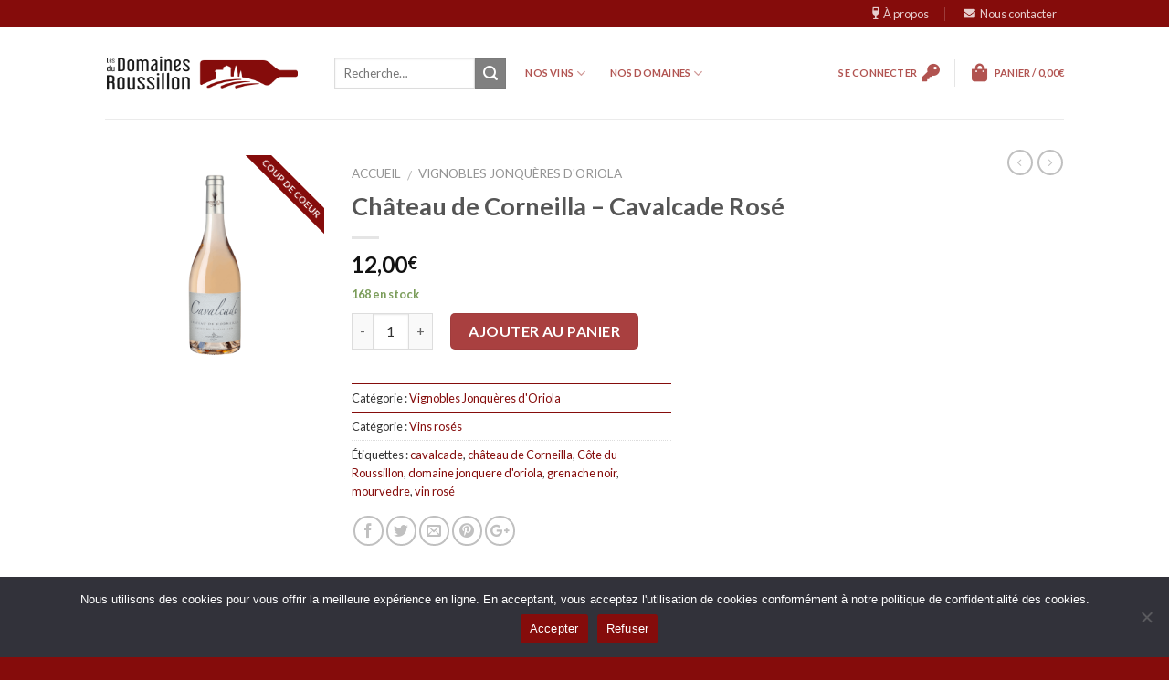

--- FILE ---
content_type: text/html; charset=UTF-8
request_url: https://domainesduroussillon.fr/produit/chateau-de-corneilla-cavalcade-rose/
body_size: 31879
content:
<!DOCTYPE html>
<!--[if IE 9 ]> <html lang="fr-FR" class="ie9 loading-site no-js"> <![endif]-->
<!--[if IE 8 ]> <html lang="fr-FR" class="ie8 loading-site no-js"> <![endif]-->
<!--[if (gte IE 9)|!(IE)]><!--><html lang="fr-FR" class="loading-site no-js"> <!--<![endif]-->
<head>
	<meta charset="UTF-8" />
	<meta name="viewport" content="width=device-width, initial-scale=1.0, maximum-scale=1.0, user-scalable=no" />

	<link rel="profile" href="https://gmpg.org/xfn/11" />
	<link rel="pingback" href="https://domainesduroussillon.fr/xmlrpc.php" />
	<link rel="stylesheet" href="https://use.fontawesome.com/releases/v5.1.0/css/all.css" integrity="sha384-lKuwvrZot6UHsBSfcMvOkWwlCMgc0TaWr+30HWe3a4ltaBwTZhyTEggF5tJv8tbt" crossorigin="anonymous">




    <script>(function(html){html.className = html.className.replace(/\bno-js\b/,'js')})(document.documentElement);</script>
<meta name='robots' content='index, follow, max-image-preview:large, max-snippet:-1, max-video-preview:-1' />
	<style>img:is([sizes="auto" i], [sizes^="auto," i]) { contain-intrinsic-size: 3000px 1500px }</style>
	
	<!-- This site is optimized with the Yoast SEO plugin v26.6 - https://yoast.com/wordpress/plugins/seo/ -->
	<title>Château de Corneilla - Cavalcade Rosé - Domaines du Roussillon</title>
	<meta name="description" content="Château de Corneilla - Cavalcade Rosé - Berceau historique de la famille, ce château fût bâti au 13éme siècle par les templiers." />
	<link rel="canonical" href="https://domainesduroussillon.fr/produit/chateau-de-corneilla-cavalcade-rose/" />
	<meta property="og:locale" content="fr_FR" />
	<meta property="og:type" content="article" />
	<meta property="og:title" content="Château de Corneilla - Cavalcade Rosé - Domaines du Roussillon" />
	<meta property="og:description" content="Château de Corneilla - Cavalcade Rosé - Berceau historique de la famille, ce château fût bâti au 13éme siècle par les templiers." />
	<meta property="og:url" content="https://domainesduroussillon.fr/produit/chateau-de-corneilla-cavalcade-rose/" />
	<meta property="og:site_name" content="Domaines du Roussillon" />
	<meta property="article:modified_time" content="2025-05-16T08:16:35+00:00" />
	<meta property="og:image" content="https://domainesduroussillon.fr/wp-content/uploads/2022/08/Resize-cavalcade-rose-resize.png" />
	<meta property="og:image:width" content="1402" />
	<meta property="og:image:height" content="1402" />
	<meta property="og:image:type" content="image/png" />
	<meta name="twitter:card" content="summary_large_image" />
	<script type="application/ld+json" class="yoast-schema-graph">{"@context":"https://schema.org","@graph":[{"@type":"WebPage","@id":"https://domainesduroussillon.fr/produit/chateau-de-corneilla-cavalcade-rose/","url":"https://domainesduroussillon.fr/produit/chateau-de-corneilla-cavalcade-rose/","name":"Château de Corneilla - Cavalcade Rosé - Domaines du Roussillon","isPartOf":{"@id":"https://domainesduroussillon.fr/#website"},"primaryImageOfPage":{"@id":"https://domainesduroussillon.fr/produit/chateau-de-corneilla-cavalcade-rose/#primaryimage"},"image":{"@id":"https://domainesduroussillon.fr/produit/chateau-de-corneilla-cavalcade-rose/#primaryimage"},"thumbnailUrl":"https://domainesduroussillon.fr/wp-content/uploads/2022/08/Resize-cavalcade-rose-resize.png","datePublished":"2022-08-25T12:58:26+00:00","dateModified":"2025-05-16T08:16:35+00:00","description":"Château de Corneilla - Cavalcade Rosé - Berceau historique de la famille, ce château fût bâti au 13éme siècle par les templiers.","breadcrumb":{"@id":"https://domainesduroussillon.fr/produit/chateau-de-corneilla-cavalcade-rose/#breadcrumb"},"inLanguage":"fr-FR","potentialAction":[{"@type":"ReadAction","target":["https://domainesduroussillon.fr/produit/chateau-de-corneilla-cavalcade-rose/"]}]},{"@type":"ImageObject","inLanguage":"fr-FR","@id":"https://domainesduroussillon.fr/produit/chateau-de-corneilla-cavalcade-rose/#primaryimage","url":"https://domainesduroussillon.fr/wp-content/uploads/2022/08/Resize-cavalcade-rose-resize.png","contentUrl":"https://domainesduroussillon.fr/wp-content/uploads/2022/08/Resize-cavalcade-rose-resize.png","width":1402,"height":1402},{"@type":"BreadcrumbList","@id":"https://domainesduroussillon.fr/produit/chateau-de-corneilla-cavalcade-rose/#breadcrumb","itemListElement":[{"@type":"ListItem","position":1,"name":"Home","item":"https://domainesduroussillon.fr/"},{"@type":"ListItem","position":2,"name":"Boutique","item":"https://domainesduroussillon.fr/boutique/"},{"@type":"ListItem","position":3,"name":"Château de Corneilla &#8211; Cavalcade Rosé"}]},{"@type":"WebSite","@id":"https://domainesduroussillon.fr/#website","url":"https://domainesduroussillon.fr/","name":"Domaines du Roussillon","description":"Le meilleur des vins catalans","potentialAction":[{"@type":"SearchAction","target":{"@type":"EntryPoint","urlTemplate":"https://domainesduroussillon.fr/?s={search_term_string}"},"query-input":{"@type":"PropertyValueSpecification","valueRequired":true,"valueName":"search_term_string"}}],"inLanguage":"fr-FR"}]}</script>
	<!-- / Yoast SEO plugin. -->


<link rel='dns-prefetch' href='//maps.googleapis.com' />
<link rel="alternate" type="application/rss+xml" title="Domaines du Roussillon &raquo; Flux" href="https://domainesduroussillon.fr/feed/" />
<link rel="alternate" type="application/rss+xml" title="Domaines du Roussillon &raquo; Flux des commentaires" href="https://domainesduroussillon.fr/comments/feed/" />
<script type="text/javascript">
/* <![CDATA[ */
window._wpemojiSettings = {"baseUrl":"https:\/\/s.w.org\/images\/core\/emoji\/16.0.1\/72x72\/","ext":".png","svgUrl":"https:\/\/s.w.org\/images\/core\/emoji\/16.0.1\/svg\/","svgExt":".svg","source":{"concatemoji":"https:\/\/domainesduroussillon.fr\/wp-includes\/js\/wp-emoji-release.min.js?ver=6.8.3"}};
/*! This file is auto-generated */
!function(s,n){var o,i,e;function c(e){try{var t={supportTests:e,timestamp:(new Date).valueOf()};sessionStorage.setItem(o,JSON.stringify(t))}catch(e){}}function p(e,t,n){e.clearRect(0,0,e.canvas.width,e.canvas.height),e.fillText(t,0,0);var t=new Uint32Array(e.getImageData(0,0,e.canvas.width,e.canvas.height).data),a=(e.clearRect(0,0,e.canvas.width,e.canvas.height),e.fillText(n,0,0),new Uint32Array(e.getImageData(0,0,e.canvas.width,e.canvas.height).data));return t.every(function(e,t){return e===a[t]})}function u(e,t){e.clearRect(0,0,e.canvas.width,e.canvas.height),e.fillText(t,0,0);for(var n=e.getImageData(16,16,1,1),a=0;a<n.data.length;a++)if(0!==n.data[a])return!1;return!0}function f(e,t,n,a){switch(t){case"flag":return n(e,"\ud83c\udff3\ufe0f\u200d\u26a7\ufe0f","\ud83c\udff3\ufe0f\u200b\u26a7\ufe0f")?!1:!n(e,"\ud83c\udde8\ud83c\uddf6","\ud83c\udde8\u200b\ud83c\uddf6")&&!n(e,"\ud83c\udff4\udb40\udc67\udb40\udc62\udb40\udc65\udb40\udc6e\udb40\udc67\udb40\udc7f","\ud83c\udff4\u200b\udb40\udc67\u200b\udb40\udc62\u200b\udb40\udc65\u200b\udb40\udc6e\u200b\udb40\udc67\u200b\udb40\udc7f");case"emoji":return!a(e,"\ud83e\udedf")}return!1}function g(e,t,n,a){var r="undefined"!=typeof WorkerGlobalScope&&self instanceof WorkerGlobalScope?new OffscreenCanvas(300,150):s.createElement("canvas"),o=r.getContext("2d",{willReadFrequently:!0}),i=(o.textBaseline="top",o.font="600 32px Arial",{});return e.forEach(function(e){i[e]=t(o,e,n,a)}),i}function t(e){var t=s.createElement("script");t.src=e,t.defer=!0,s.head.appendChild(t)}"undefined"!=typeof Promise&&(o="wpEmojiSettingsSupports",i=["flag","emoji"],n.supports={everything:!0,everythingExceptFlag:!0},e=new Promise(function(e){s.addEventListener("DOMContentLoaded",e,{once:!0})}),new Promise(function(t){var n=function(){try{var e=JSON.parse(sessionStorage.getItem(o));if("object"==typeof e&&"number"==typeof e.timestamp&&(new Date).valueOf()<e.timestamp+604800&&"object"==typeof e.supportTests)return e.supportTests}catch(e){}return null}();if(!n){if("undefined"!=typeof Worker&&"undefined"!=typeof OffscreenCanvas&&"undefined"!=typeof URL&&URL.createObjectURL&&"undefined"!=typeof Blob)try{var e="postMessage("+g.toString()+"("+[JSON.stringify(i),f.toString(),p.toString(),u.toString()].join(",")+"));",a=new Blob([e],{type:"text/javascript"}),r=new Worker(URL.createObjectURL(a),{name:"wpTestEmojiSupports"});return void(r.onmessage=function(e){c(n=e.data),r.terminate(),t(n)})}catch(e){}c(n=g(i,f,p,u))}t(n)}).then(function(e){for(var t in e)n.supports[t]=e[t],n.supports.everything=n.supports.everything&&n.supports[t],"flag"!==t&&(n.supports.everythingExceptFlag=n.supports.everythingExceptFlag&&n.supports[t]);n.supports.everythingExceptFlag=n.supports.everythingExceptFlag&&!n.supports.flag,n.DOMReady=!1,n.readyCallback=function(){n.DOMReady=!0}}).then(function(){return e}).then(function(){var e;n.supports.everything||(n.readyCallback(),(e=n.source||{}).concatemoji?t(e.concatemoji):e.wpemoji&&e.twemoji&&(t(e.twemoji),t(e.wpemoji)))}))}((window,document),window._wpemojiSettings);
/* ]]> */
</script>
<link rel='stylesheet' id='dashicons-css' href='https://domainesduroussillon.fr/wp-includes/css/dashicons.min.css?ver=6.8.3' type='text/css' media='all' />
<style id='dashicons-inline-css' type='text/css'>
[data-font="Dashicons"]:before {font-family: 'Dashicons' !important;content: attr(data-icon) !important;speak: none !important;font-weight: normal !important;font-variant: normal !important;text-transform: none !important;line-height: 1 !important;font-style: normal !important;-webkit-font-smoothing: antialiased !important;-moz-osx-font-smoothing: grayscale !important;}
</style>
<link rel='stylesheet' id='thickbox-css' href='https://domainesduroussillon.fr/wp-includes/js/thickbox/thickbox.css?ver=6.8.3' type='text/css' media='all' />
<style id='wp-emoji-styles-inline-css' type='text/css'>

	img.wp-smiley, img.emoji {
		display: inline !important;
		border: none !important;
		box-shadow: none !important;
		height: 1em !important;
		width: 1em !important;
		margin: 0 0.07em !important;
		vertical-align: -0.1em !important;
		background: none !important;
		padding: 0 !important;
	}
</style>
<link rel='stylesheet' id='wp-block-library-css' href='https://domainesduroussillon.fr/wp-includes/css/dist/block-library/style.min.css?ver=6.8.3' type='text/css' media='all' />
<style id='classic-theme-styles-inline-css' type='text/css'>
/*! This file is auto-generated */
.wp-block-button__link{color:#fff;background-color:#32373c;border-radius:9999px;box-shadow:none;text-decoration:none;padding:calc(.667em + 2px) calc(1.333em + 2px);font-size:1.125em}.wp-block-file__button{background:#32373c;color:#fff;text-decoration:none}
</style>
<style id='global-styles-inline-css' type='text/css'>
:root{--wp--preset--aspect-ratio--square: 1;--wp--preset--aspect-ratio--4-3: 4/3;--wp--preset--aspect-ratio--3-4: 3/4;--wp--preset--aspect-ratio--3-2: 3/2;--wp--preset--aspect-ratio--2-3: 2/3;--wp--preset--aspect-ratio--16-9: 16/9;--wp--preset--aspect-ratio--9-16: 9/16;--wp--preset--color--black: #000000;--wp--preset--color--cyan-bluish-gray: #abb8c3;--wp--preset--color--white: #ffffff;--wp--preset--color--pale-pink: #f78da7;--wp--preset--color--vivid-red: #cf2e2e;--wp--preset--color--luminous-vivid-orange: #ff6900;--wp--preset--color--luminous-vivid-amber: #fcb900;--wp--preset--color--light-green-cyan: #7bdcb5;--wp--preset--color--vivid-green-cyan: #00d084;--wp--preset--color--pale-cyan-blue: #8ed1fc;--wp--preset--color--vivid-cyan-blue: #0693e3;--wp--preset--color--vivid-purple: #9b51e0;--wp--preset--gradient--vivid-cyan-blue-to-vivid-purple: linear-gradient(135deg,rgba(6,147,227,1) 0%,rgb(155,81,224) 100%);--wp--preset--gradient--light-green-cyan-to-vivid-green-cyan: linear-gradient(135deg,rgb(122,220,180) 0%,rgb(0,208,130) 100%);--wp--preset--gradient--luminous-vivid-amber-to-luminous-vivid-orange: linear-gradient(135deg,rgba(252,185,0,1) 0%,rgba(255,105,0,1) 100%);--wp--preset--gradient--luminous-vivid-orange-to-vivid-red: linear-gradient(135deg,rgba(255,105,0,1) 0%,rgb(207,46,46) 100%);--wp--preset--gradient--very-light-gray-to-cyan-bluish-gray: linear-gradient(135deg,rgb(238,238,238) 0%,rgb(169,184,195) 100%);--wp--preset--gradient--cool-to-warm-spectrum: linear-gradient(135deg,rgb(74,234,220) 0%,rgb(151,120,209) 20%,rgb(207,42,186) 40%,rgb(238,44,130) 60%,rgb(251,105,98) 80%,rgb(254,248,76) 100%);--wp--preset--gradient--blush-light-purple: linear-gradient(135deg,rgb(255,206,236) 0%,rgb(152,150,240) 100%);--wp--preset--gradient--blush-bordeaux: linear-gradient(135deg,rgb(254,205,165) 0%,rgb(254,45,45) 50%,rgb(107,0,62) 100%);--wp--preset--gradient--luminous-dusk: linear-gradient(135deg,rgb(255,203,112) 0%,rgb(199,81,192) 50%,rgb(65,88,208) 100%);--wp--preset--gradient--pale-ocean: linear-gradient(135deg,rgb(255,245,203) 0%,rgb(182,227,212) 50%,rgb(51,167,181) 100%);--wp--preset--gradient--electric-grass: linear-gradient(135deg,rgb(202,248,128) 0%,rgb(113,206,126) 100%);--wp--preset--gradient--midnight: linear-gradient(135deg,rgb(2,3,129) 0%,rgb(40,116,252) 100%);--wp--preset--font-size--small: 13px;--wp--preset--font-size--medium: 20px;--wp--preset--font-size--large: 36px;--wp--preset--font-size--x-large: 42px;--wp--preset--spacing--20: 0.44rem;--wp--preset--spacing--30: 0.67rem;--wp--preset--spacing--40: 1rem;--wp--preset--spacing--50: 1.5rem;--wp--preset--spacing--60: 2.25rem;--wp--preset--spacing--70: 3.38rem;--wp--preset--spacing--80: 5.06rem;--wp--preset--shadow--natural: 6px 6px 9px rgba(0, 0, 0, 0.2);--wp--preset--shadow--deep: 12px 12px 50px rgba(0, 0, 0, 0.4);--wp--preset--shadow--sharp: 6px 6px 0px rgba(0, 0, 0, 0.2);--wp--preset--shadow--outlined: 6px 6px 0px -3px rgba(255, 255, 255, 1), 6px 6px rgba(0, 0, 0, 1);--wp--preset--shadow--crisp: 6px 6px 0px rgba(0, 0, 0, 1);}:where(.is-layout-flex){gap: 0.5em;}:where(.is-layout-grid){gap: 0.5em;}body .is-layout-flex{display: flex;}.is-layout-flex{flex-wrap: wrap;align-items: center;}.is-layout-flex > :is(*, div){margin: 0;}body .is-layout-grid{display: grid;}.is-layout-grid > :is(*, div){margin: 0;}:where(.wp-block-columns.is-layout-flex){gap: 2em;}:where(.wp-block-columns.is-layout-grid){gap: 2em;}:where(.wp-block-post-template.is-layout-flex){gap: 1.25em;}:where(.wp-block-post-template.is-layout-grid){gap: 1.25em;}.has-black-color{color: var(--wp--preset--color--black) !important;}.has-cyan-bluish-gray-color{color: var(--wp--preset--color--cyan-bluish-gray) !important;}.has-white-color{color: var(--wp--preset--color--white) !important;}.has-pale-pink-color{color: var(--wp--preset--color--pale-pink) !important;}.has-vivid-red-color{color: var(--wp--preset--color--vivid-red) !important;}.has-luminous-vivid-orange-color{color: var(--wp--preset--color--luminous-vivid-orange) !important;}.has-luminous-vivid-amber-color{color: var(--wp--preset--color--luminous-vivid-amber) !important;}.has-light-green-cyan-color{color: var(--wp--preset--color--light-green-cyan) !important;}.has-vivid-green-cyan-color{color: var(--wp--preset--color--vivid-green-cyan) !important;}.has-pale-cyan-blue-color{color: var(--wp--preset--color--pale-cyan-blue) !important;}.has-vivid-cyan-blue-color{color: var(--wp--preset--color--vivid-cyan-blue) !important;}.has-vivid-purple-color{color: var(--wp--preset--color--vivid-purple) !important;}.has-black-background-color{background-color: var(--wp--preset--color--black) !important;}.has-cyan-bluish-gray-background-color{background-color: var(--wp--preset--color--cyan-bluish-gray) !important;}.has-white-background-color{background-color: var(--wp--preset--color--white) !important;}.has-pale-pink-background-color{background-color: var(--wp--preset--color--pale-pink) !important;}.has-vivid-red-background-color{background-color: var(--wp--preset--color--vivid-red) !important;}.has-luminous-vivid-orange-background-color{background-color: var(--wp--preset--color--luminous-vivid-orange) !important;}.has-luminous-vivid-amber-background-color{background-color: var(--wp--preset--color--luminous-vivid-amber) !important;}.has-light-green-cyan-background-color{background-color: var(--wp--preset--color--light-green-cyan) !important;}.has-vivid-green-cyan-background-color{background-color: var(--wp--preset--color--vivid-green-cyan) !important;}.has-pale-cyan-blue-background-color{background-color: var(--wp--preset--color--pale-cyan-blue) !important;}.has-vivid-cyan-blue-background-color{background-color: var(--wp--preset--color--vivid-cyan-blue) !important;}.has-vivid-purple-background-color{background-color: var(--wp--preset--color--vivid-purple) !important;}.has-black-border-color{border-color: var(--wp--preset--color--black) !important;}.has-cyan-bluish-gray-border-color{border-color: var(--wp--preset--color--cyan-bluish-gray) !important;}.has-white-border-color{border-color: var(--wp--preset--color--white) !important;}.has-pale-pink-border-color{border-color: var(--wp--preset--color--pale-pink) !important;}.has-vivid-red-border-color{border-color: var(--wp--preset--color--vivid-red) !important;}.has-luminous-vivid-orange-border-color{border-color: var(--wp--preset--color--luminous-vivid-orange) !important;}.has-luminous-vivid-amber-border-color{border-color: var(--wp--preset--color--luminous-vivid-amber) !important;}.has-light-green-cyan-border-color{border-color: var(--wp--preset--color--light-green-cyan) !important;}.has-vivid-green-cyan-border-color{border-color: var(--wp--preset--color--vivid-green-cyan) !important;}.has-pale-cyan-blue-border-color{border-color: var(--wp--preset--color--pale-cyan-blue) !important;}.has-vivid-cyan-blue-border-color{border-color: var(--wp--preset--color--vivid-cyan-blue) !important;}.has-vivid-purple-border-color{border-color: var(--wp--preset--color--vivid-purple) !important;}.has-vivid-cyan-blue-to-vivid-purple-gradient-background{background: var(--wp--preset--gradient--vivid-cyan-blue-to-vivid-purple) !important;}.has-light-green-cyan-to-vivid-green-cyan-gradient-background{background: var(--wp--preset--gradient--light-green-cyan-to-vivid-green-cyan) !important;}.has-luminous-vivid-amber-to-luminous-vivid-orange-gradient-background{background: var(--wp--preset--gradient--luminous-vivid-amber-to-luminous-vivid-orange) !important;}.has-luminous-vivid-orange-to-vivid-red-gradient-background{background: var(--wp--preset--gradient--luminous-vivid-orange-to-vivid-red) !important;}.has-very-light-gray-to-cyan-bluish-gray-gradient-background{background: var(--wp--preset--gradient--very-light-gray-to-cyan-bluish-gray) !important;}.has-cool-to-warm-spectrum-gradient-background{background: var(--wp--preset--gradient--cool-to-warm-spectrum) !important;}.has-blush-light-purple-gradient-background{background: var(--wp--preset--gradient--blush-light-purple) !important;}.has-blush-bordeaux-gradient-background{background: var(--wp--preset--gradient--blush-bordeaux) !important;}.has-luminous-dusk-gradient-background{background: var(--wp--preset--gradient--luminous-dusk) !important;}.has-pale-ocean-gradient-background{background: var(--wp--preset--gradient--pale-ocean) !important;}.has-electric-grass-gradient-background{background: var(--wp--preset--gradient--electric-grass) !important;}.has-midnight-gradient-background{background: var(--wp--preset--gradient--midnight) !important;}.has-small-font-size{font-size: var(--wp--preset--font-size--small) !important;}.has-medium-font-size{font-size: var(--wp--preset--font-size--medium) !important;}.has-large-font-size{font-size: var(--wp--preset--font-size--large) !important;}.has-x-large-font-size{font-size: var(--wp--preset--font-size--x-large) !important;}
:where(.wp-block-post-template.is-layout-flex){gap: 1.25em;}:where(.wp-block-post-template.is-layout-grid){gap: 1.25em;}
:where(.wp-block-columns.is-layout-flex){gap: 2em;}:where(.wp-block-columns.is-layout-grid){gap: 2em;}
:root :where(.wp-block-pullquote){font-size: 1.5em;line-height: 1.6;}
</style>
<link rel='stylesheet' id='chronopost-css' href='https://domainesduroussillon.fr/wp-content/plugins/chronopost_1.2.7_for_woocommerce_3.x/public/css/chronopost-public.css?ver=1.2.15' type='text/css' media='all' />
<link rel='stylesheet' id='chronopost-leaflet-css' href='https://domainesduroussillon.fr/wp-content/plugins/chronopost_1.2.7_for_woocommerce_3.x/public/css/leaflet/leaflet.css?ver=1.2.15' type='text/css' media='all' />
<link rel='stylesheet' id='chronopost-fancybox-css' href='https://domainesduroussillon.fr/wp-content/plugins/chronopost_1.2.7_for_woocommerce_3.x/public/vendor/fancybox/jquery.fancybox.min.css?ver=6.8.3' type='text/css' media='all' />
<link rel='stylesheet' id='contact-form-7-css' href='https://domainesduroussillon.fr/wp-content/plugins/contact-form-7/includes/css/styles.css?ver=6.1.4' type='text/css' media='all' />
<link rel='stylesheet' id='cookie-notice-front-css' href='https://domainesduroussillon.fr/wp-content/plugins/cookie-notice/css/front.min.css?ver=2.5.11' type='text/css' media='all' />
<link rel='stylesheet' id='square-thumbnails-css' href='https://domainesduroussillon.fr/wp-content/plugins/square-thumbnails/public/css/square-thumbnails-public.css?ver=2.4.0' type='text/css' media='all' />
<link rel='stylesheet' id='mwb-tyo-public-style-css' href='https://domainesduroussillon.fr/wp-content/plugins/woocommerce-order-tracker/assets/css/mwb-tyo-public-style.css?ver=1' type='text/css' media='all' />
<link rel='stylesheet' id='photoswipe-css' href='https://domainesduroussillon.fr/wp-content/plugins/woocommerce/assets/css/photoswipe/photoswipe.min.css?ver=10.3.7' type='text/css' media='all' />
<link rel='stylesheet' id='photoswipe-default-skin-css' href='https://domainesduroussillon.fr/wp-content/plugins/woocommerce/assets/css/photoswipe/default-skin/default-skin.min.css?ver=10.3.7' type='text/css' media='all' />
<style id='woocommerce-inline-inline-css' type='text/css'>
.woocommerce form .form-row .required { visibility: visible; }
</style>
<link rel='stylesheet' id='brands-styles-css' href='https://domainesduroussillon.fr/wp-content/plugins/woocommerce/assets/css/brands.css?ver=10.3.7' type='text/css' media='all' />
<link rel='stylesheet' id='flatsome-icons-css' href='https://domainesduroussillon.fr/wp-content/themes/domainesduroussillon/assets/css/fl-icons.css?ver=3.3' type='text/css' media='all' />
<link rel='stylesheet' id='wp_mailjet_form_builder_widget-widget-front-styles-css' href='https://domainesduroussillon.fr/wp-content/plugins/mailjet-for-wordpress/src/widgetformbuilder/css/front-widget.css?ver=6.1.5' type='text/css' media='all' />
<link rel='stylesheet' id='flatsome-main-css' href='https://domainesduroussillon.fr/wp-content/themes/domainesduroussillon/assets/css/flatsome.css?ver=3.6.0' type='text/css' media='all' />
<link rel='stylesheet' id='flatsome-shop-css' href='https://domainesduroussillon.fr/wp-content/themes/domainesduroussillon/assets/css/flatsome-shop.css?ver=3.6.0' type='text/css' media='all' />
<link rel='stylesheet' id='flatsome-style-css' href='https://domainesduroussillon.fr/wp-content/themes/domainesduroussillon/style.css?ver=3.6.0' type='text/css' media='all' />
<script type="text/javascript" src="https://domainesduroussillon.fr/wp-includes/js/jquery/jquery.min.js?ver=3.7.1" id="jquery-core-js"></script>
<script type="text/javascript" src="https://domainesduroussillon.fr/wp-includes/js/jquery/jquery-migrate.min.js?ver=3.4.1" id="jquery-migrate-js"></script>
<script type="text/javascript" src="https://domainesduroussillon.fr/wp-content/plugins/chronopost_1.2.7_for_woocommerce_3.x/public/js/leaflet.js?ver=2.0" id="chronopost-leaflet-js"></script>
<script type="text/javascript" src="https://domainesduroussillon.fr/wp-content/plugins/woocommerce/assets/js/jquery-blockui/jquery.blockUI.min.js?ver=2.7.0-wc.10.3.7" id="wc-jquery-blockui-js" data-wp-strategy="defer"></script>
<script type="text/javascript" src="https://domainesduroussillon.fr/wp-content/plugins/woocommerce/assets/js/js-cookie/js.cookie.min.js?ver=2.1.4-wc.10.3.7" id="wc-js-cookie-js" data-wp-strategy="defer"></script>
<script type="text/javascript" id="woocommerce-js-extra">
/* <![CDATA[ */
var woocommerce_params = {"ajax_url":"\/wp-admin\/admin-ajax.php","wc_ajax_url":"\/?wc-ajax=%%endpoint%%","i18n_password_show":"Afficher le mot de passe","i18n_password_hide":"Masquer le mot de passe"};
/* ]]> */
</script>
<script type="text/javascript" src="https://domainesduroussillon.fr/wp-content/plugins/woocommerce/assets/js/frontend/woocommerce.min.js?ver=10.3.7" id="woocommerce-js" data-wp-strategy="defer"></script>
<script type="text/javascript" src="https://domainesduroussillon.fr/wp-content/plugins/chronopost_1.2.7_for_woocommerce_3.x/public/vendor/fancybox/jquery.fancybox.min.js?ver=3.1.20" id="chronopost-fancybox-js"></script>
<script type="text/javascript" id="chronomap-js-extra">
/* <![CDATA[ */
var Chronomap = {"ajaxurl":"https:\/\/domainesduroussillon.fr\/wp-admin\/admin-ajax.php","chrono_nonce":"5bbe844b4e","no_pickup_relay":"S\u00e9lectionner un point relais","pickup_relay_edit_text":"Modifier","loading_txt":"Veuillez patienter\u2026","day_mon":"Lun","day_tue":"Mar","day_wed":"Mer","day_thu":"Jeu","day_fri":"Ven","day_sat":"Sam","day_sun":"Dim","infos":"Infos","opening_hours":"Horaires","closed":"Ferm\u00e9"};
/* ]]> */
</script>
<script type="text/javascript" src="https://domainesduroussillon.fr/wp-content/plugins/chronopost_1.2.7_for_woocommerce_3.x/public/js/chronomap.plugin.js?ver=1.2.15" id="chronomap-js"></script>
<script type="text/javascript" id="chronoprecise-js-extra">
/* <![CDATA[ */
var Chronoprecise = {"ajaxurl":"https:\/\/domainesduroussillon.fr\/wp-admin\/admin-ajax.php","chrono_nonce":"5bbe844b4e","prev_week_txt":"Semaine pr\u00e9c\u00e9dente","next_week_txt":"Semaine suivante"};
/* ]]> */
</script>
<script type="text/javascript" src="https://domainesduroussillon.fr/wp-content/plugins/chronopost_1.2.7_for_woocommerce_3.x/public/js/chronoprecise.plugin.js?ver=1.2.15" id="chronoprecise-js"></script>
<script type="text/javascript" src="https://domainesduroussillon.fr/wp-content/plugins/chronopost_1.2.7_for_woocommerce_3.x/public/js/chronopost-public.js?ver=1.2.15" id="chronopost-js"></script>
<script type="text/javascript" id="cookie-notice-front-js-before">
/* <![CDATA[ */
var cnArgs = {"ajaxUrl":"https:\/\/domainesduroussillon.fr\/wp-admin\/admin-ajax.php","nonce":"7b2e9f2b7e","hideEffect":"fade","position":"bottom","onScroll":false,"onScrollOffset":100,"onClick":false,"cookieName":"cookie_notice_accepted","cookieTime":2592000,"cookieTimeRejected":2592000,"globalCookie":false,"redirection":false,"cache":false,"revokeCookies":false,"revokeCookiesOpt":"automatic"};
/* ]]> */
</script>
<script type="text/javascript" src="https://domainesduroussillon.fr/wp-content/plugins/cookie-notice/js/front.min.js?ver=2.5.11" id="cookie-notice-front-js"></script>
<script type="text/javascript" src="https://domainesduroussillon.fr/wp-content/plugins/square-thumbnails/public/js/square-thumbnails-public.js?ver=2.4.0" id="square-thumbnails-js"></script>
<script type="text/javascript" id="wc-add-to-cart-js-extra">
/* <![CDATA[ */
var wc_add_to_cart_params = {"ajax_url":"\/wp-admin\/admin-ajax.php","wc_ajax_url":"\/?wc-ajax=%%endpoint%%","i18n_view_cart":"Voir le panier","cart_url":"https:\/\/domainesduroussillon.fr\/panier\/","is_cart":"","cart_redirect_after_add":"no"};
/* ]]> */
</script>
<script type="text/javascript" src="https://domainesduroussillon.fr/wp-content/plugins/woocommerce/assets/js/frontend/add-to-cart.min.js?ver=10.3.7" id="wc-add-to-cart-js" defer="defer" data-wp-strategy="defer"></script>
<script type="text/javascript" src="https://domainesduroussillon.fr/wp-content/plugins/woocommerce/assets/js/flexslider/jquery.flexslider.min.js?ver=2.7.2-wc.10.3.7" id="wc-flexslider-js" defer="defer" data-wp-strategy="defer"></script>
<script type="text/javascript" src="https://domainesduroussillon.fr/wp-content/plugins/woocommerce/assets/js/photoswipe/photoswipe.min.js?ver=4.1.1-wc.10.3.7" id="wc-photoswipe-js" defer="defer" data-wp-strategy="defer"></script>
<script type="text/javascript" src="https://domainesduroussillon.fr/wp-content/plugins/woocommerce/assets/js/photoswipe/photoswipe-ui-default.min.js?ver=4.1.1-wc.10.3.7" id="wc-photoswipe-ui-default-js" defer="defer" data-wp-strategy="defer"></script>
<script type="text/javascript" id="wc-single-product-js-extra">
/* <![CDATA[ */
var wc_single_product_params = {"i18n_required_rating_text":"Veuillez s\u00e9lectionner une note","i18n_rating_options":["1\u00a0\u00e9toile sur 5","2\u00a0\u00e9toiles sur 5","3\u00a0\u00e9toiles sur 5","4\u00a0\u00e9toiles sur 5","5\u00a0\u00e9toiles sur 5"],"i18n_product_gallery_trigger_text":"Voir la galerie d\u2019images en plein \u00e9cran","review_rating_required":"yes","flexslider":{"rtl":false,"animation":"slide","smoothHeight":true,"directionNav":false,"controlNav":"thumbnails","slideshow":false,"animationSpeed":500,"animationLoop":false,"allowOneSlide":false},"zoom_enabled":"","zoom_options":[],"photoswipe_enabled":"1","photoswipe_options":{"shareEl":false,"closeOnScroll":false,"history":false,"hideAnimationDuration":0,"showAnimationDuration":0},"flexslider_enabled":"1"};
/* ]]> */
</script>
<script type="text/javascript" src="https://domainesduroussillon.fr/wp-content/plugins/woocommerce/assets/js/frontend/single-product.min.js?ver=10.3.7" id="wc-single-product-js" defer="defer" data-wp-strategy="defer"></script>
<link rel="https://api.w.org/" href="https://domainesduroussillon.fr/wp-json/" /><link rel="alternate" title="JSON" type="application/json" href="https://domainesduroussillon.fr/wp-json/wp/v2/product/3938" /><link rel="EditURI" type="application/rsd+xml" title="RSD" href="https://domainesduroussillon.fr/xmlrpc.php?rsd" />
<meta name="generator" content="WordPress 6.8.3" />
<meta name="generator" content="WooCommerce 10.3.7" />
<link rel='shortlink' href='https://domainesduroussillon.fr/?p=3938' />
<link rel="alternate" title="oEmbed (JSON)" type="application/json+oembed" href="https://domainesduroussillon.fr/wp-json/oembed/1.0/embed?url=https%3A%2F%2Fdomainesduroussillon.fr%2Fproduit%2Fchateau-de-corneilla-cavalcade-rose%2F" />
<link rel="alternate" title="oEmbed (XML)" type="text/xml+oembed" href="https://domainesduroussillon.fr/wp-json/oembed/1.0/embed?url=https%3A%2F%2Fdomainesduroussillon.fr%2Fproduit%2Fchateau-de-corneilla-cavalcade-rose%2F&#038;format=xml" />
<!--[if IE]><link rel="stylesheet" type="text/css" href="https://domainesduroussillon.fr/wp-content/themes/domainesduroussillon/assets/css/ie-fallback.css"><script src="//cdnjs.cloudflare.com/ajax/libs/html5shiv/3.6.1/html5shiv.js"></script><script>var head = document.getElementsByTagName('head')[0],style = document.createElement('style');style.type = 'text/css';style.styleSheet.cssText = ':before,:after{content:none !important';head.appendChild(style);setTimeout(function(){head.removeChild(style);}, 0);</script><script src="https://domainesduroussillon.fr/wp-content/themes/domainesduroussillon/assets/libs/ie-flexibility.js"></script><![endif]-->    <script type="text/javascript">
    WebFontConfig = {
      google: { families: [ "Lato:regular,700","Lato:regular,400","Lato:regular,700","Dancing+Script", ] }
    };
    (function() {
      var wf = document.createElement('script');
      wf.src = 'https://ajax.googleapis.com/ajax/libs/webfont/1/webfont.js';
      wf.type = 'text/javascript';
      wf.async = 'true';
      var s = document.getElementsByTagName('script')[0];
      s.parentNode.insertBefore(wf, s);
    })(); </script>
  	<noscript><style>.woocommerce-product-gallery{ opacity: 1 !important; }</style></noscript>
	<link rel="icon" href="https://domainesduroussillon.fr/wp-content/uploads/2019/11/favicon_domaines_roussillon-100x100.png" sizes="32x32" />
<link rel="icon" href="https://domainesduroussillon.fr/wp-content/uploads/2019/11/favicon_domaines_roussillon-280x280.png" sizes="192x192" />
<link rel="apple-touch-icon" href="https://domainesduroussillon.fr/wp-content/uploads/2019/11/favicon_domaines_roussillon-280x280.png" />
<meta name="msapplication-TileImage" content="https://domainesduroussillon.fr/wp-content/uploads/2019/11/favicon_domaines_roussillon-280x280.png" />
<style id="custom-css" type="text/css">:root {--primary-color: #446084;}/* Site Width */.header-main{height: 100px}#logo img{max-height: 100px}#logo{width:213px;}.header-bottom{min-height: 55px}.header-top{min-height: 30px}.transparent .header-main{height: 265px}.transparent #logo img{max-height: 265px}.has-transparent + .page-title:first-of-type,.has-transparent + #main > .page-title,.has-transparent + #main > div > .page-title,.has-transparent + #main .page-header-wrapper:first-of-type .page-title{padding-top: 295px;}.header.show-on-scroll,.stuck .header-main{height:100px!important}.stuck #logo img{max-height: 100px!important}.search-form{ width: 37%;}.header-bg-color, .header-wrapper {background-color: rgba(255,255,255,0.75)}.header-bottom {background-color: #f1f1f1}.header-main .nav > li > a{line-height: 16px }.header-bottom-nav > li > a{line-height: 16px }@media (max-width: 549px) {.header-main{height: 70px}#logo img{max-height: 70px}}.nav-dropdown-has-arrow li.has-dropdown:before{border-bottom-color: #ffffff;}.nav .nav-dropdown{border-color: #ffffff }.nav-dropdown{font-size:100%}.nav-dropdown-has-arrow li.has-dropdown:after{border-bottom-color: rgba(133,12,11,0.93);}.nav .nav-dropdown{background-color: rgba(133,12,11,0.93)}.header-top{background-color:#850c0b!important;}body{font-family:"Lato", sans-serif}body{font-weight: 400}.nav > li > a {font-family:"Lato", sans-serif;}.nav > li > a {font-weight: 700;}h1,h2,h3,h4,h5,h6,.heading-font, .off-canvas-center .nav-sidebar.nav-vertical > li > a{font-family: "Lato", sans-serif;}h1,h2,h3,h4,h5,h6,.heading-font,.banner h1,.banner h2{font-weight: 700;}.alt-font{font-family: "Dancing Script", sans-serif;}.header:not(.transparent) .header-nav.nav > li > a {color: #b15350;}.shop-page-title.featured-title .title-bg{ background-image: url(https://domainesduroussillon.fr/wp-content/uploads/2022/08/Resize-cavalcade-rose-resize.png)!important;}@media screen and (min-width: 550px){.products .box-vertical .box-image{min-width: 385px!important;width: 385px!important;}}.header-main .social-icons,.header-main .cart-icon strong,.header-main .menu-title,.header-main .header-button > .button.is-outline,.header-main .nav > li > a > i:not(.icon-angle-down){color: #b15350!important;}.header-main .header-button > .button.is-outline,.header-main .cart-icon strong:after,.header-main .cart-icon strong{border-color: #b15350!important;}.header-main .header-button > .button:not(.is-outline){background-color: #b15350!important;}.header-main .current-dropdown .cart-icon strong,.header-main .header-button > .button:hover,.header-main .header-button > .button:hover i,.header-main .header-button > .button:hover span{color:#FFF!important;}.header-main .menu-title:hover,.header-main .social-icons a:hover,.header-main .header-button > .button.is-outline:hover,.header-main .nav > li > a:hover > i:not(.icon-angle-down){color: #b15350!important;}.header-main .current-dropdown .cart-icon strong,.header-main .header-button > .button:hover{background-color: #b15350!important;}.header-main .current-dropdown .cart-icon strong:after,.header-main .current-dropdown .cart-icon strong,.header-main .header-button > .button:hover{border-color: #b15350!important;}.footer-1{background-color: #f8f8f8}.footer-2{background-color: #242424}.absolute-footer, html{background-color: #850c0b}.label-new.menu-item > a:after{content:"Nouveau";}.label-hot.menu-item > a:after{content:"Hot";}.label-sale.menu-item > a:after{content:"En action";}.label-popular.menu-item > a:after{content:"Populaire";}</style>
    <script src="https://domainesduroussillon.fr/wp-content/themes/domainesduroussillon/js/script-frontend.js"></script>
    <link rel="stylesheet" href="https://domainesduroussillon.fr/wp-content/themes/domainesduroussillon/assets/css/jquery.bxslider.css">
    <script src="https://domainesduroussillon.fr/wp-content/themes/domainesduroussillon/assets/js/jquery.bxslider.min.js"></script>
<!-- Google tag (gtag.js) -->
<script async src="https://www.googletagmanager.com/gtag/js?id=G-MXK4PJNMMQ"></script>
<script>
  window.dataLayer = window.dataLayer || [];
  function gtag(){dataLayer.push(arguments);}
  gtag('js', new Date());

  gtag('config', 'G-MXK4PJNMMQ');
</script>


</head>

<body class="wp-singular product-template-default single single-product postid-3938 wp-theme-domainesduroussillon theme-domainesduroussillon cookies-not-set woocommerce woocommerce-page woocommerce-no-js full-width lightbox nav-dropdown-has-arrow">

<a class="skip-link screen-reader-text" href="#main">Skip to content</a>

<div id="wrapper">


<header id="header" class="header has-sticky sticky-jump">
   <div class="header-wrapper">
	<div id="top-bar" class="header-top hide-for-sticky nav-dark flex-has-center">
    <div class="flex-row container">
      <div class="flex-col hide-for-medium flex-left">
          <ul class="nav nav-left medium-nav-center nav-small  nav-divided">
                        </ul>
      </div><!-- flex-col left -->

      <div class="flex-col hide-for-medium flex-center">
          <ul class="nav nav-center nav-small  nav-divided">
                        </ul>
      </div><!-- center -->

      <div class="flex-col hide-for-medium flex-right">
         <ul class="nav top-bar-nav nav-right nav-small  nav-divided">
              <li id="menu-item-2164" class="menu-item menu-item-type-post_type menu-item-object-page  menu-item-2164"><a href="https://domainesduroussillon.fr/a-propos-vins-du-roussillon/" class="nav-top-link"><i class="fas fa-wine-glass-alt"></i><span></span>À propos</a></li>
<li id="menu-item-371" class="menu-item menu-item-type-post_type menu-item-object-page  menu-item-371"><a href="https://domainesduroussillon.fr/nous-contacter/" class="nav-top-link"><i class="fas fa-envelope"></i><span></span>Nous contacter</a></li>
          </ul>
      </div><!-- .flex-col right -->

            <div class="flex-col show-for-medium flex-grow">
          <ul class="nav nav-center nav-small mobile-nav  nav-divided">
                        </ul>
      </div>
      
    </div><!-- .flex-row -->
</div><!-- #header-top -->
<div id="masthead" class="header-main ">
      <div class="header-inner flex-row container logo-left medium-logo-center" role="navigation">

          <!-- Logo -->
          <div id="logo" class="flex-col logo">
            <!-- Header logo -->
<a href="https://domainesduroussillon.fr/" title="Domaines du Roussillon - Le meilleur des vins catalans" rel="home">
    <img width="213" height="100" src="https://domainesduroussillon.fr/wp-content/uploads/2018/06/logo_domaines_roussillon.png" class="header_logo header-logo" alt="Domaines du Roussillon"/><img  width="213" height="100" src="https://domainesduroussillon.fr/wp-content/uploads/2018/06/logo_domaines_roussillon.png" class="header-logo-dark" alt="Domaines du Roussillon"/></a>
          </div>

          <!-- Mobile Left Elements -->
          <div class="flex-col show-for-medium flex-left">
            <ul class="mobile-nav nav nav-left ">
              <li class="nav-icon has-icon">
  		<a href="#" data-open="#main-menu" data-pos="left" data-bg="main-menu-overlay" data-color="" class="is-small" aria-controls="main-menu" aria-expanded="false">
		
		  <i class="icon-menu" ></i>
		  		</a>
	</li>            </ul>
          </div>

          <!-- Left Elements -->
          <div class="flex-col hide-for-medium flex-left
            flex-grow">
            <ul class="header-nav header-nav-main nav nav-left  nav-size-small nav-spacing-medium nav-uppercase" >
              <li class="header-search-form search-form html relative has-icon">
	<div class="header-search-form-wrapper">
		<div class="searchform-wrapper ux-search-box relative form- is-normal"><form role="search" method="get" class="searchform" action="https://domainesduroussillon.fr/">
		<div class="flex-row relative">
									<div class="flex-col flex-grow">
			  <input type="search" class="search-field mb-0" name="s" value="" placeholder="Recherche&hellip;" />
		    <input type="hidden" name="post_type" value="product" />
        			</div><!-- .flex-col -->
			<div class="flex-col">
				<button type="submit" class="ux-search-submit submit-button secondary button icon mb-0">
					<i class="icon-search" ></i>				</button>
			</div><!-- .flex-col -->
		</div><!-- .flex-row -->
	 <div class="live-search-results text-left z-top"></div>
</form>
</div>	</div>
</li><li id="menu-item-562" class="menu-item menu-item-type-post_type menu-item-object-page menu-item-has-children current_page_parent  menu-item-562 has-dropdown"><a href="https://domainesduroussillon.fr/boutique/" class="nav-top-link">Nos vins<i class="icon-angle-down" ></i></a>
<ul class='nav-dropdown nav-dropdown-default dark'>
	<li id="menu-item-578" class="menu-item menu-item-type-taxonomy menu-item-object-couleurs  menu-item-578"><a href="https://domainesduroussillon.fr/couleurs/vin_rouge/">Vins rouges</a></li>
	<li id="menu-item-575" class="menu-item menu-item-type-taxonomy menu-item-object-couleurs  menu-item-575"><a href="https://domainesduroussillon.fr/couleurs/vin_blanc/">Vins blancs</a></li>
	<li id="menu-item-576" class="menu-item menu-item-type-taxonomy menu-item-object-couleurs current-product-ancestor current-menu-parent current-product-parent  menu-item-576"><a href="https://domainesduroussillon.fr/couleurs/vin_rose/">Vins rosés</a></li>
	<li id="menu-item-6923" class="menu-item menu-item-type-taxonomy menu-item-object-couleurs  menu-item-6923"><a href="https://domainesduroussillon.fr/couleurs/effervescents/">Effervescents</a></li>
	<li id="menu-item-577" class="menu-item menu-item-type-taxonomy menu-item-object-couleurs  menu-item-577"><a href="https://domainesduroussillon.fr/couleurs/vin_autre/">Et aussi &#8230;</a></li>
</ul>
</li>
<li id="menu-item-703" class="menu-item menu-item-type-post_type menu-item-object-page menu-item-has-children  menu-item-703 has-dropdown"><a href="https://domainesduroussillon.fr/nos-domaines/" class="nav-top-link">Nos domaines<i class="icon-angle-down" ></i></a>
<ul class='nav-dropdown nav-dropdown-default dark'>
	<li id="menu-item-711" class="menu-item menu-item-type-post_type menu-item-object-page  menu-item-711"><a href="https://domainesduroussillon.fr/nos-domaines/dom-brial/">Dom Brial</a></li>
	<li id="menu-item-1747" class="menu-item menu-item-type-post_type menu-item-object-page  menu-item-1747"><a href="https://domainesduroussillon.fr/nos-domaines/vignerons-catalans/">Vignerons Catalans</a></li>
	<li id="menu-item-1748" class="menu-item menu-item-type-post_type menu-item-object-page  menu-item-1748"><a href="https://domainesduroussillon.fr/nos-domaines/domaine-cazes/">Domaine Cazes</a></li>
	<li id="menu-item-1754" class="menu-item menu-item-type-post_type menu-item-object-page  menu-item-1754"><a href="https://domainesduroussillon.fr/nos-domaines/domaine-lafage/">Domaine Lafage</a></li>
	<li id="menu-item-2810" class="menu-item menu-item-type-post_type menu-item-object-page  menu-item-2810"><a href="https://domainesduroussillon.fr/nos-domaines/terra-remota/">Terra Remota</a></li>
	<li id="menu-item-2809" class="menu-item menu-item-type-post_type menu-item-object-page  menu-item-2809"><a href="https://domainesduroussillon.fr/nos-domaines/domaine-gauby/">Domaine Gauby</a></li>
	<li id="menu-item-2893" class="menu-item menu-item-type-post_type menu-item-object-page  menu-item-2893"><a href="https://domainesduroussillon.fr/nos-domaines/domaine-gardies/">Domaine Gardiés</a></li>
	<li id="menu-item-3025" class="menu-item menu-item-type-post_type menu-item-object-page  menu-item-3025"><a href="https://domainesduroussillon.fr/nos-domaines/arnaud-de-villeneuve/">Arnaud de Villeneuve</a></li>
	<li id="menu-item-5982" class="menu-item menu-item-type-post_type menu-item-object-page  menu-item-5982"><a href="https://domainesduroussillon.fr/nos-domaines/domaine-boudau/">Domaine Boudau</a></li>
	<li id="menu-item-5984" class="menu-item menu-item-type-post_type menu-item-object-page  menu-item-5984"><a href="https://domainesduroussillon.fr/nos-domaines/vignobles-jonqueres-doriola/">Vignobles Jonquères d’Oriola</a></li>
	<li id="menu-item-5983" class="menu-item menu-item-type-post_type menu-item-object-page  menu-item-5983"><a href="https://domainesduroussillon.fr/nos-domaines/mas-amiel/">Mas Amiel</a></li>
	<li id="menu-item-6069" class="menu-item menu-item-type-post_type menu-item-object-page  menu-item-6069"><a href="https://domainesduroussillon.fr/nos-domaines/domaine-boucabeille/">Domaine Boucabeille</a></li>
	<li id="menu-item-6083" class="menu-item menu-item-type-post_type menu-item-object-page  menu-item-6083"><a href="https://domainesduroussillon.fr/nos-domaines/clos-saint-sebastien/">Clos Saint Sébastien</a></li>
</ul>
</li>
            </ul>
          </div>

          <!-- Right Elements -->
          <div class="flex-col hide-for-medium flex-right">
            <ul class="header-nav header-nav-main nav nav-right  nav-size-small nav-spacing-medium nav-uppercase">
              <li class="account-item has-icon
    "
>

<a href="https://domainesduroussillon.fr/mon-compte/"
    class="nav-top-link nav-top-not-logged-in "
    data-open="#login-form-popup"  >
    <span>
    Se connecter      </span>
  <i class="fas fa-key"></i>
  
</a><!-- .account-login-link -->



</li>
<li class="header-divider"></li><li class="cart-item has-icon has-dropdown">

<a href="https://domainesduroussillon.fr/panier/" title="Panier" class="header-cart-link is-small">


<i class="fa fa-shopping-bag" aria-hidden="true"></i>
<span class="header-cart-title">
   Panier   /  <span class="cart-price"><span class="woocommerce-Price-amount amount"><bdi>0,00<span class="woocommerce-Price-currencySymbol">&euro;</span></bdi></span></span>
  </span>

    <!--<i class="icon-shopping-"
    data-icon-label="">
  </i>-->
  </a>

 <ul class="nav-dropdown nav-dropdown-default dark">
    <li class="html widget_shopping_cart">
      <div class="widget_shopping_cart_content">
        

	<p class="woocommerce-mini-cart__empty-message">Votre panier est vide.</p>


      </div>
    </li>
     </ul><!-- .nav-dropdown -->

</li>
            </ul>
          </div>

          <!-- Mobile Right Elements -->
          <div class="flex-col show-for-medium flex-right">
            <ul class="mobile-nav nav nav-right ">
              <li class="cart-item has-icon">

      <a href="https://domainesduroussillon.fr/panier/" class="header-cart-link off-canvas-toggle nav-top-link is-small" data-open="#cart-popup" data-class="off-canvas-cart" title="Panier" data-pos="right">
  
    <i class="icon-shopping-bag"
    data-icon-label="0">
  </i>
  </a>


  <!-- Cart Sidebar Popup -->
  <div id="cart-popup" class="mfp-hide widget_shopping_cart">
  <div class="cart-popup-inner inner-padding">
      <div class="cart-popup-title text-center">
          <h4 class="uppercase">Panier</h4>
          <div class="is-divider"></div>
      </div>
      <div class="widget_shopping_cart_content">
          

	<p class="woocommerce-mini-cart__empty-message">Votre panier est vide.</p>


      </div>
             <div class="cart-sidebar-content relative"></div>  </div>
  </div>

</li>
            </ul>
          </div>

      </div><!-- .header-inner -->
     
            <!-- Header divider -->
      <div class="container"><div class="top-divider full-width"></div></div>
      </div><!-- .header-main -->
<div class="header-bg-container fill"><div class="header-bg-image fill"></div><div class="header-bg-color fill"></div></div><!-- .header-bg-container -->   </div><!-- header-wrapper-->
</header>


<main id="main" class="">

	<div class="shop-container">
		
			<div class="container">
	<div class="woocommerce-notices-wrapper"></div></div><!-- /.container -->
<div id="product-3938" class="product type-product post-3938 status-publish first instock product_cat-vignobles-jonqueres-d-oriola product_tag-cavalcade product_tag-chateau-de-corneilla product_tag-cote-du-roussillon product_tag-domaine-jonquere-doriola product_tag-grenache-noir product_tag-mourvedre product_tag-vin-rose has-post-thumbnail taxable shipping-taxable purchasable product-type-simple">
	<div class="product-container">

<div class="product-main">
	<div class="row content-row mb-0">

		<div class="product-gallery col large-3">
		<div class="product-gallery-default has-hover relative">

<div class="badge-container is-larger absolute left top z-1">
<div class="badge callout badge-circle"><div class="badge-inner callout-new-bg is-small new-bubble">COUP DE COEUR</div></div></div>
<div class="image-tools absolute top show-on-hover right z-3">
  </div>

<div class="woocommerce-product-gallery woocommerce-product-gallery--with-images woocommerce-product-gallery--columns-4 images" data-columns="4" style="opacity: 0; transition: opacity .25s ease-in-out;">
  <figure class="woocommerce-product-gallery__wrapper">
    <div data-thumb="https://domainesduroussillon.fr/wp-content/uploads/2022/08/Resize-cavalcade-rose-resize-100x100.png" class="woocommerce-product-gallery__image slide first"><a href="https://domainesduroussillon.fr/wp-content/uploads/2022/08/Resize-cavalcade-rose-resize.png"><img width="600" height="600" src="https://domainesduroussillon.fr/wp-content/uploads/2022/08/Resize-cavalcade-rose-resize-600x600.png" class="wp-post-image" alt="" title="Resize-cavalcade-rose-resize" data-caption="" data-src="https://domainesduroussillon.fr/wp-content/uploads/2022/08/Resize-cavalcade-rose-resize.png" data-large_image="https://domainesduroussillon.fr/wp-content/uploads/2022/08/Resize-cavalcade-rose-resize.png" data-large_image_width="1402" data-large_image_height="1402" decoding="async" fetchpriority="high" srcset="https://domainesduroussillon.fr/wp-content/uploads/2022/08/Resize-cavalcade-rose-resize-600x600.png 600w, https://domainesduroussillon.fr/wp-content/uploads/2022/08/Resize-cavalcade-rose-resize-280x280.png 280w, https://domainesduroussillon.fr/wp-content/uploads/2022/08/Resize-cavalcade-rose-resize-385x385.png 385w, https://domainesduroussillon.fr/wp-content/uploads/2022/08/Resize-cavalcade-rose-resize-100x100.png 100w, https://domainesduroussillon.fr/wp-content/uploads/2022/08/Resize-cavalcade-rose-resize-1536x1536.png 1536w, https://domainesduroussillon.fr/wp-content/uploads/2022/08/Resize-cavalcade-rose-resize-2048x2048.png 2048w, https://domainesduroussillon.fr/wp-content/uploads/2022/08/Resize-cavalcade-rose-resize-768x768.png 768w, https://domainesduroussillon.fr/wp-content/uploads/2022/08/Resize-cavalcade-rose-resize.png 1402w" sizes="(max-width: 600px) 100vw, 600px" /></a></div>  </figure>
</div>
</div>
		</div>

		<div class="product-info summary col-fit col entry-summary product-summary">
			<nav class="woocommerce-breadcrumb breadcrumbs"><a href="https://domainesduroussillon.fr">Accueil</a> <span class="divider">&#47;</span> <a href="https://domainesduroussillon.fr/domaines/vignobles-jonqueres-d-oriola/">Vignobles Jonquères d&#039;Oriola</a></nav><h1 class="product-title entry-title">
	Château de Corneilla &#8211; Cavalcade Rosé</h1>

	<div class="is-divider small"></div>
<ul class="next-prev-thumbs is-small show-for-medium">         <li class="prod-dropdown has-dropdown">
               <a href="https://domainesduroussillon.fr/produit/chateau-de-corneilla-cavalcade-blanc/"  rel="next" class="button icon is-outline circle">
                  <i class="icon-angle-left" ></i>              </a>
          </li>
               <li class="prod-dropdown has-dropdown">
               <a href="https://domainesduroussillon.fr/produit/chateau-de-corneilla-cavalcade-rouge/" rel="next" class="button icon is-outline circle">
                  <i class="icon-angle-right" ></i>              </a>
          </li>
      </ul><div class="price-wrapper">
	<p class="price product-page-price ">
  <span class="woocommerce-Price-amount amount"><bdi>12,00<span class="woocommerce-Price-currencySymbol">&euro;</span></bdi></span></p>
</div>
 <p class="stock in-stock">168 en stock</p>

	
	<form class="cart" action="https://domainesduroussillon.fr/produit/chateau-de-corneilla-cavalcade-rose/" method="post" enctype='multipart/form-data'>
		
			<div class="quantity buttons_added">
		<input type="button" value="-" class="minus button is-form">		<label class="screen-reader-text" for="quantity_696b3b08011d6">Quantité</label>
		<input
			type="number"
			id="quantity_696b3b08011d6"
			class="input-text qty text"
			step="1"
			min="1"
			max="168"
			name="quantity"
			value="1"
			title="Qty"
			size="4"
			pattern="[0-9]*"
			inputmode="numeric"
			aria-labelledby="quantité de Château de Corneilla - Cavalcade Rosé" />
		<input type="button" value="+" class="plus button is-form">	</div>
	
		<button type="submit" name="add-to-cart" value="3938" class="single_add_to_cart_button button alt">Ajouter au panier</button>

			</form>

	
<div class="product_meta">

    
    
    <span class="posted_in">Catégorie : <a href="https://domainesduroussillon.fr/domaines/vignobles-jonqueres-d-oriola/" rel="tag">Vignobles Jonquères d'Oriola</a></span>
    <span class="posted_in">Catégorie : <a href="https://domainesduroussillon.fr/couleurs/vin_rose/" rel="tag">Vins rosés</a></span>
    <span class="tagged_as">Étiquettes : <a href="https://domainesduroussillon.fr/etiquette-produit/cavalcade/" rel="tag">cavalcade</a>, <a href="https://domainesduroussillon.fr/etiquette-produit/chateau-de-corneilla/" rel="tag">château de Corneilla</a>, <a href="https://domainesduroussillon.fr/etiquette-produit/cote-du-roussillon/" rel="tag">Côte du Roussillon</a>, <a href="https://domainesduroussillon.fr/etiquette-produit/domaine-jonquere-doriola/" rel="tag">domaine jonquere d'oriola</a>, <a href="https://domainesduroussillon.fr/etiquette-produit/grenache-noir/" rel="tag">grenache noir</a>, <a href="https://domainesduroussillon.fr/etiquette-produit/mourvedre/" rel="tag">mourvedre</a>, <a href="https://domainesduroussillon.fr/etiquette-produit/vin-rose/" rel="tag">vin rosé</a></span>
    
</div>

<div class="social-icons share-icons share-row relative icon-style-outline " ><a href="//www.facebook.com/sharer.php?u=https://domainesduroussillon.fr/produit/chateau-de-corneilla-cavalcade-rose/" data-label="Facebook" onclick="window.open(this.href,this.title,'width=500,height=500,top=300px,left=300px');  return false;" rel="noopener noreferrer nofollow" target="_blank" class="icon button circle is-outline tooltip facebook" title="Partager sur Facebook"><i class="icon-facebook" ></i></a><a href="//twitter.com/share?url=https://domainesduroussillon.fr/produit/chateau-de-corneilla-cavalcade-rose/" onclick="window.open(this.href,this.title,'width=500,height=500,top=300px,left=300px');  return false;" rel="noopener noreferrer nofollow" target="_blank" class="icon button circle is-outline tooltip twitter" title="Partager sur Twitter"><i class="icon-twitter" ></i></a><a href="mailto:enteryour@addresshere.com?subject=Ch%C3%A2teau%20de%20Corneilla%20%26%238211%3B%20Cavalcade%20Ros%C3%A9&amp;body=Check%20this%20out:%20https://domainesduroussillon.fr/produit/chateau-de-corneilla-cavalcade-rose/" rel="nofollow" class="icon button circle is-outline tooltip email" title="Envoyer par mail"><i class="icon-envelop" ></i></a><a href="//pinterest.com/pin/create/button/?url=https://domainesduroussillon.fr/produit/chateau-de-corneilla-cavalcade-rose/&amp;media=https://domainesduroussillon.fr/wp-content/uploads/2022/08/Resize-cavalcade-rose-resize-314x800.png&amp;description=Ch%C3%A2teau%20de%20Corneilla%20%26%238211%3B%20Cavalcade%20Ros%C3%A9" onclick="window.open(this.href,this.title,'width=500,height=500,top=300px,left=300px');  return false;" rel="noopener noreferrer nofollow" target="_blank" class="icon button circle is-outline tooltip pinterest" title="Epingler sur Pinterest"><i class="icon-pinterest" ></i></a><a href="//plus.google.com/share?url=https://domainesduroussillon.fr/produit/chateau-de-corneilla-cavalcade-rose/" target="_blank" class="icon button circle is-outline tooltip google-plus" onclick="window.open(this.href,this.title,'width=500,height=500,top=300px,left=300px');  return false;" rel="noopener noreferrer nofollow" title="Partager sur Google+"><i class="icon-google-plus" ></i></a></div>
		</div><!-- .summary -->


		<div id="product-sidebar" class="col large-2 hide-for-medium product-sidebar-small">
			<div class="hide-for-off-canvas" style="width:100%"><ul class="next-prev-thumbs is-small nav-right text-right">         <li class="prod-dropdown has-dropdown">
               <a href="https://domainesduroussillon.fr/produit/chateau-de-corneilla-cavalcade-blanc/"  rel="next" class="button icon is-outline circle">
                  <i class="icon-angle-left" ></i>              </a>
          </li>
               <li class="prod-dropdown has-dropdown">
               <a href="https://domainesduroussillon.fr/produit/chateau-de-corneilla-cavalcade-rouge/" rel="next" class="button icon is-outline circle">
                  <i class="icon-angle-right" ></i>              </a>
          </li>
      </ul></div>		</div>

	</div><!-- .row -->
</div><!-- .product-main -->

<div class="product-footer">
	<div class="container">
		
	<div class="woocommerce-tabs container tabbed-content">
		<ul class="product-tabs  nav small-nav-collapse tabs nav nav-uppercase nav-line nav-left">
							<li class="description_tab  active">
					<a href="#tab-description">Description</a>
				</li>
							<li class="additional_information_tab  ">
					<a href="#tab-additional_information">Informations complémentaires</a>
				</li>
					</ul>
		<div class="tab-panels">
		
			<div class="panel entry-content active" id="tab-description">
        				

<h3><strong>Dégustation : Complexe et Ample</strong></h3>
<p>Cavalcade Rosé présente une robe rose pâle et un nez délicat de petits fruits rouges acidulés. La bouche, fraîche et raffinée, offre un bel équilibre et une élégance aromatique.</p>
<h3><strong>Cépages : </strong></h3>
<p>Grenache Noir et Mourvèdre</p>
<h3><strong>Origine et </strong><b>terroir</b></h3>
<p>Terroir des Aspres, sols argilo-caillouteux. Culture raisonnée labelisée HVE3 (Haute valeur Environnementale)</p>
<h3><strong>Elevage</strong></h3>
<p>Vendanges de nuit, Pressurage pneumatique, Fermentation à basse température, Vinification en fût pendant 3 semaines</p>
<h3><strong>Conservation : </strong></h3>
<p>Température de Service : 10°C<br />
Garde : 2 ans</p>
<h3><strong>Accords mets et vins :</strong></h3>
<p>Cette cuvée accompagnera à merveille des papillotes de saumon ou un risotto aux fruits de mer.</p>
<p>Cliquez sur le lien ci-dessous pour découvrir une autre cuvée du domaine :</p>
<p><a href="https://domainesduroussillon.fr/produit/chateau-de-corneilla-cavalcade-blanc/">Château de Corneilla &#8211; Cavalcade Blanc</a></p>
<p>Cliquez sur le lien ci-dessous pour découvrir cet article sur le Château de Corneilla :</p>
<p><a href="https://www.terredevins.com/actualites/roussillon-jonqueres-doriola-au-chateau-de-corneilla-vieille-famille-grande-modernite">Terre de vins &#8211; Château de Corneilla par la famille Jonquères d&#8217;Oriola</a></p>
<div class="elementor-element elementor-element-419bc1a3 elementor-widget elementor-widget-heading" data-id="419bc1a3" data-element_type="widget" data-widget_type="heading.default">
<div class="elementor-widget-container">
<h2 class="elementor-heading-title elementor-size-small">Transmission &amp; excellence</h2>
</div>
</div>
<div class="elementor-element elementor-element-2cfe7d3d u-links-anim-ul elementor-widget elementor-widget-text-editor" data-id="2cfe7d3d" data-element_type="widget" data-widget_type="text-editor.default">
<div class="elementor-widget-container">
<p><em>&#8221; La transmission et la conservation d’un vignoble sain sont au cœur de nos préoccupations. Notre philosophie culturale est orientée vers un véritable respect de l’environnement, dans lequel la biodiversité et la régulation des écosystèmes doivent être protégées.</em></p>
<p><em>Différentes actions sont mises en place dans nos vignes pour favoriser une activité biologique continue. Cet accompagnement de la vigne est essentiel afin de lui permettre de s’adapter aux changements climatiques qui la touchent.</em></p>
<p><em>Nous menons avec conviction une réflexion sur la biologie des sols : comprendre leur fonctionnement par la biodiversité est essentiel pour reconstituer des sols vivants, en favorisant une agriculture régénératrice.</em></p>
<p><em>En parallèle, nous appliquons progressivement des méthodes de culture alternatives afin de laisser l’activité biologique en autonomie et favoriser une faune auxiliaire dans nos vignes.&#8221;</em></p>
</div>
</div>
			</div>

		
			<div class="panel entry-content " id="tab-additional_information">
        				

<table class="woocommerce-product-attributes shop_attributes" aria-label="Détails du produit">
			<tr class="woocommerce-product-attributes-item woocommerce-product-attributes-item--weight">
			<th class="woocommerce-product-attributes-item__label" scope="row">Poids</th>
			<td class="woocommerce-product-attributes-item__value">1 kg</td>
		</tr>
			<tr class="woocommerce-product-attributes-item woocommerce-product-attributes-item--attribute_pa_appellation">
			<th class="woocommerce-product-attributes-item__label" scope="row">Appellation</th>
			<td class="woocommerce-product-attributes-item__value"><p>Côtes du Roussillon</p>
</td>
		</tr>
			<tr class="woocommerce-product-attributes-item woocommerce-product-attributes-item--attribute_pa_cepages">
			<th class="woocommerce-product-attributes-item__label" scope="row">Cépages</th>
			<td class="woocommerce-product-attributes-item__value"><p>Grenache Noir, Mourvèdre</p>
</td>
		</tr>
			<tr class="woocommerce-product-attributes-item woocommerce-product-attributes-item--attribute_pa_couleur">
			<th class="woocommerce-product-attributes-item__label" scope="row">Couleur</th>
			<td class="woocommerce-product-attributes-item__value"><p>Rosé</p>
</td>
		</tr>
			<tr class="woocommerce-product-attributes-item woocommerce-product-attributes-item--attribute_pa_degre">
			<th class="woocommerce-product-attributes-item__label" scope="row">Degre</th>
			<td class="woocommerce-product-attributes-item__value"><p>12,5</p>
</td>
		</tr>
			<tr class="woocommerce-product-attributes-item woocommerce-product-attributes-item--attribute_pa_domaine">
			<th class="woocommerce-product-attributes-item__label" scope="row">Domaine</th>
			<td class="woocommerce-product-attributes-item__value"><p>Domaine Jonquère d&#039;Oriola</p>
</td>
		</tr>
			<tr class="woocommerce-product-attributes-item woocommerce-product-attributes-item--attribute_pa_format">
			<th class="woocommerce-product-attributes-item__label" scope="row">Format</th>
			<td class="woocommerce-product-attributes-item__value"><p>75 CL</p>
</td>
		</tr>
	</table>
			</div>

				</div><!-- .tab-panels -->
	</div><!-- .tabbed-content -->


  <div class="related related-products-wrapper product-section">

    <h3 class="product-section-title container-width product-section-title-related pt-half pb-half uppercase">
      Produits similaires    </h3>

      
  
    <div class="row large-columns-4 medium-columns- small-columns-2 row-small slider row-slider slider-nav-reveal slider-nav-push"  data-flickity-options='{"imagesLoaded": true, "groupCells": "100%", "dragThreshold" : 5, "cellAlign": "left","wrapAround": true,"prevNextButtons": true,"percentPosition": true,"pageDots": false, "rightToLeft": false, "autoPlay" : false}'>

  
      
        
<div class="product-small col has-hover product type-product post-3090 status-publish instock product_cat-arnaud-de-villeneuve product_tag-arnaud-de-villeneuve product_tag-caviste product_tag-fontaine-a-vin product_tag-vin-a-domicile product_tag-vin-du-roussillon product_tag-vin-en-ligne product_tag-vin-en-vrac product_tag-vin-pour-aperitif product_tag-vin-rose has-post-thumbnail taxable shipping-taxable purchasable product-type-simple">
	<div class="col-inner">
	
<div class="badge-container absolute left top z-1">
</div>
	<div class="product-small box ">
		<div class="box-image">
			<div class="image-fade_in_back">
				<a href="https://domainesduroussillon.fr/produit/arnaud-de-villeneuve-instant-plaisir-rose-fontaine-a-vin-10l/">
					<img width="385" height="385" src="https://domainesduroussillon.fr/wp-content/uploads/2021/03/rosé-cubi-385x385.jpg" class="attachment-woocommerce_thumbnail size-woocommerce_thumbnail" alt="Arnaud de Villeneuve - Instant plaisir Rosé - Fontaine à vin 10L" decoding="async" srcset="https://domainesduroussillon.fr/wp-content/uploads/2021/03/rosé-cubi-385x385.jpg 385w, https://domainesduroussillon.fr/wp-content/uploads/2021/03/rosé-cubi-400x400.jpg 400w, https://domainesduroussillon.fr/wp-content/uploads/2021/03/rosé-cubi-800x800.jpg 800w, https://domainesduroussillon.fr/wp-content/uploads/2021/03/rosé-cubi-280x280.jpg 280w, https://domainesduroussillon.fr/wp-content/uploads/2021/03/rosé-cubi-768x768.jpg 768w, https://domainesduroussillon.fr/wp-content/uploads/2021/03/rosé-cubi-600x600.jpg 600w, https://domainesduroussillon.fr/wp-content/uploads/2021/03/rosé-cubi-100x100.jpg 100w, https://domainesduroussillon.fr/wp-content/uploads/2021/03/rosé-cubi.jpg 841w" sizes="(max-width: 385px) 100vw, 385px" />				</a>
			</div>
			<div class="image-tools is-small top right show-on-hover">
							</div>
			<div class="image-tools is-small hide-for-small bottom left show-on-hover">
							</div>
			<div class="image-tools grid-tools text-center hide-for-small bottom hover-slide-in show-on-hover">
				  <a class="quick-view" data-prod="3090" href="#quick-view">Voir le produit</a>			</div>
					</div><!-- box-image -->

		<div class="box-text box-text-products">
			<div class="title-wrapper">		<p class="category uppercase is-smaller no-text-overflow product-cat op-7">
			Arnaud de Villeneuve		</p> <p class="name product-title"><a href="https://domainesduroussillon.fr/produit/arnaud-de-villeneuve-instant-plaisir-rose-fontaine-a-vin-10l/">Arnaud de Villeneuve &#8211; Instant plaisir Rosé &#8211; Fontaine à vin 10L</a></p></div><div class="price-wrapper">
	<span class="price"><span class="woocommerce-Price-amount amount"><bdi>27,50<span class="woocommerce-Price-currencySymbol">&euro;</span></bdi></span></span>
</div>		</div><!-- box-text -->
	</div><!-- box -->
		</div><!-- .col-inner -->
</div><!-- col -->

      
        
<div class="product-small col has-hover product type-product post-1675 status-publish instock product_cat-dom-brial product_tag-dom-brial product_tag-vin-rose has-post-thumbnail taxable shipping-taxable purchasable product-type-simple">
	<div class="col-inner">
	
<div class="badge-container absolute left top z-1">
</div>
	<div class="product-small box ">
		<div class="box-image">
			<div class="image-fade_in_back">
				<a href="https://domainesduroussillon.fr/produit/dom-brial-cotes-catalane-les-camines/">
					<img width="385" height="385" src="https://domainesduroussillon.fr/wp-content/uploads/2018/10/dom-brial-cotes-catalanes-les-camines-rosé-2017-385x385.jpg" class="attachment-woocommerce_thumbnail size-woocommerce_thumbnail" alt="dom brial cotes catalanes les camines rosé 2017" decoding="async" srcset="https://domainesduroussillon.fr/wp-content/uploads/2018/10/dom-brial-cotes-catalanes-les-camines-rosé-2017-385x385.jpg 385w, https://domainesduroussillon.fr/wp-content/uploads/2018/10/dom-brial-cotes-catalanes-les-camines-rosé-2017-400x400.jpg 400w, https://domainesduroussillon.fr/wp-content/uploads/2018/10/dom-brial-cotes-catalanes-les-camines-rosé-2017-800x800.jpg 800w, https://domainesduroussillon.fr/wp-content/uploads/2018/10/dom-brial-cotes-catalanes-les-camines-rosé-2017-280x280.jpg 280w, https://domainesduroussillon.fr/wp-content/uploads/2018/10/dom-brial-cotes-catalanes-les-camines-rosé-2017-768x768.jpg 768w, https://domainesduroussillon.fr/wp-content/uploads/2018/10/dom-brial-cotes-catalanes-les-camines-rosé-2017-600x600.jpg 600w, https://domainesduroussillon.fr/wp-content/uploads/2018/10/dom-brial-cotes-catalanes-les-camines-rosé-2017-100x100.jpg 100w, https://domainesduroussillon.fr/wp-content/uploads/2018/10/dom-brial-cotes-catalanes-les-camines-rosé-2017.jpg 880w" sizes="(max-width: 385px) 100vw, 385px" />				</a>
			</div>
			<div class="image-tools is-small top right show-on-hover">
							</div>
			<div class="image-tools is-small hide-for-small bottom left show-on-hover">
							</div>
			<div class="image-tools grid-tools text-center hide-for-small bottom hover-slide-in show-on-hover">
				  <a class="quick-view" data-prod="1675" href="#quick-view">Voir le produit</a>			</div>
					</div><!-- box-image -->

		<div class="box-text box-text-products">
			<div class="title-wrapper">		<p class="category uppercase is-smaller no-text-overflow product-cat op-7">
			Dom Brial		</p> <p class="name product-title"><a href="https://domainesduroussillon.fr/produit/dom-brial-cotes-catalane-les-camines/">Dom Brial &#8211; Côtes Catalane &#8211; Les Camines vin rosé</a></p></div><div class="price-wrapper">
	<span class="price"><span class="woocommerce-Price-amount amount"><bdi>7,15<span class="woocommerce-Price-currencySymbol">&euro;</span></bdi></span></span>
</div>		</div><!-- box-text -->
	</div><!-- box -->
		</div><!-- .col-inner -->
</div><!-- col -->

      
        
<div class="product-small col has-hover product type-product post-5546 status-publish last instock product_cat-dom-brial product_tag-10-litres product_tag-10l product_tag-cotes-catalanes product_tag-dom-brial product_tag-fontaine-a-vin product_tag-le-pot product_tag-vin-rose has-post-thumbnail taxable shipping-taxable purchasable product-type-simple">
	<div class="col-inner">
	
<div class="badge-container absolute left top z-1">
</div>
	<div class="product-small box ">
		<div class="box-image">
			<div class="image-fade_in_back">
				<a href="https://domainesduroussillon.fr/produit/dom-brial-fontaine-a-vin-vin-rose-igp-10l-copie/">
					<img width="385" height="385" src="https://domainesduroussillon.fr/wp-content/uploads/2022/10/10-l-rose-IGP-copie-385x385.jpg" class="attachment-woocommerce_thumbnail size-woocommerce_thumbnail" alt="Dom Brial - Fontaine à vin - vin Rosé IGP- 10L" decoding="async" loading="lazy" srcset="https://domainesduroussillon.fr/wp-content/uploads/2022/10/10-l-rose-IGP-copie-385x385.jpg 385w, https://domainesduroussillon.fr/wp-content/uploads/2022/10/10-l-rose-IGP-copie-280x280.jpg 280w, https://domainesduroussillon.fr/wp-content/uploads/2022/10/10-l-rose-IGP-copie-100x100.jpg 100w" sizes="auto, (max-width: 385px) 100vw, 385px" />				</a>
			</div>
			<div class="image-tools is-small top right show-on-hover">
							</div>
			<div class="image-tools is-small hide-for-small bottom left show-on-hover">
							</div>
			<div class="image-tools grid-tools text-center hide-for-small bottom hover-slide-in show-on-hover">
				  <a class="quick-view" data-prod="5546" href="#quick-view">Voir le produit</a>			</div>
					</div><!-- box-image -->

		<div class="box-text box-text-products">
			<div class="title-wrapper">		<p class="category uppercase is-smaller no-text-overflow product-cat op-7">
			Dom Brial		</p> <p class="name product-title"><a href="https://domainesduroussillon.fr/produit/dom-brial-fontaine-a-vin-vin-rose-igp-10l-copie/">Dom Brial &#8211; Fontaine à vin &#8211; vin Rosé IGP- 10L</a></p></div><div class="price-wrapper">
	<span class="price"><span class="woocommerce-Price-amount amount"><bdi>26,40<span class="woocommerce-Price-currencySymbol">&euro;</span></bdi></span></span>
</div>		</div><!-- box-text -->
	</div><!-- box -->
		</div><!-- .col-inner -->
</div><!-- col -->

      
        
<div class="product-small col has-hover product type-product post-1483 status-publish first instock product_cat-vica product_tag-vica product_tag-vin-rose has-post-thumbnail taxable shipping-taxable purchasable product-type-simple">
	<div class="col-inner">
	
<div class="badge-container absolute left top z-1">
</div>
	<div class="product-small box ">
		<div class="box-image">
			<div class="image-fade_in_back">
				<a href="https://domainesduroussillon.fr/produit/vignerons-catalans-casa-saint-pierre-gris/">
					<img width="385" height="385" src="https://domainesduroussillon.fr/wp-content/uploads/2024/11/CASA_SAINT_PIERRE_GRIS-385x385.png" class="attachment-woocommerce_thumbnail size-woocommerce_thumbnail" alt="VICA - Casa Saint-Pierre - Gris vin rosé" decoding="async" loading="lazy" srcset="https://domainesduroussillon.fr/wp-content/uploads/2024/11/CASA_SAINT_PIERRE_GRIS-385x385.png 385w, https://domainesduroussillon.fr/wp-content/uploads/2024/11/CASA_SAINT_PIERRE_GRIS-280x280.png 280w, https://domainesduroussillon.fr/wp-content/uploads/2024/11/CASA_SAINT_PIERRE_GRIS-100x100.png 100w" sizes="auto, (max-width: 385px) 100vw, 385px" />				</a>
			</div>
			<div class="image-tools is-small top right show-on-hover">
							</div>
			<div class="image-tools is-small hide-for-small bottom left show-on-hover">
							</div>
			<div class="image-tools grid-tools text-center hide-for-small bottom hover-slide-in show-on-hover">
				  <a class="quick-view" data-prod="1483" href="#quick-view">Voir le produit</a>			</div>
					</div><!-- box-image -->

		<div class="box-text box-text-products">
			<div class="title-wrapper">		<p class="category uppercase is-smaller no-text-overflow product-cat op-7">
			VICA		</p> <p class="name product-title"><a href="https://domainesduroussillon.fr/produit/vignerons-catalans-casa-saint-pierre-gris/">VICA &#8211; Casa Saint-Pierre &#8211; Gris vin rosé</a></p></div><div class="price-wrapper">
	<span class="price"><span class="woocommerce-Price-amount amount"><bdi>7,30<span class="woocommerce-Price-currencySymbol">&euro;</span></bdi></span></span>
</div>		</div><!-- box-text -->
	</div><!-- box -->
		</div><!-- .col-inner -->
</div><!-- col -->

      
        
<div class="product-small col has-hover product type-product post-2852 status-publish instock product_cat-terra-remota product_tag-amae product_tag-costa-brava product_tag-d-o-emporda product_tag-grenache-noir product_tag-syrah product_tag-tempranillo product_tag-terra-remota product_tag-vin-rouge has-post-thumbnail taxable shipping-taxable purchasable product-type-simple">
	<div class="col-inner">
	
<div class="badge-container absolute left top z-1">
</div>
	<div class="product-small box ">
		<div class="box-image">
			<div class="image-fade_in_back">
				<a href="https://domainesduroussillon.fr/produit/terra-remota-amae-rouge/">
					<img width="385" height="385" src="https://domainesduroussillon.fr/wp-content/uploads/2021/02/Clos-Amae-274x1024-1-385x385.png" class="attachment-woocommerce_thumbnail size-woocommerce_thumbnail" alt="Terra Remota - Amae - Rouge" decoding="async" loading="lazy" srcset="https://domainesduroussillon.fr/wp-content/uploads/2021/02/Clos-Amae-274x1024-1-385x385.png 385w, https://domainesduroussillon.fr/wp-content/uploads/2021/02/Clos-Amae-274x1024-1-100x100.png 100w, https://domainesduroussillon.fr/wp-content/uploads/2021/02/Clos-Amae-274x1024-1-1536x1536.png 1536w, https://domainesduroussillon.fr/wp-content/uploads/2021/02/Clos-Amae-274x1024-1-2048x2048.png 2048w, https://domainesduroussillon.fr/wp-content/uploads/2021/02/Clos-Amae-274x1024-1-600x600.png 600w, https://domainesduroussillon.fr/wp-content/uploads/2021/02/Clos-Amae-274x1024-1-768x768.png 768w, https://domainesduroussillon.fr/wp-content/uploads/2021/02/Clos-Amae-274x1024-1.png 1024w" sizes="auto, (max-width: 385px) 100vw, 385px" />				</a>
			</div>
			<div class="image-tools is-small top right show-on-hover">
							</div>
			<div class="image-tools is-small hide-for-small bottom left show-on-hover">
							</div>
			<div class="image-tools grid-tools text-center hide-for-small bottom hover-slide-in show-on-hover">
				  <a class="quick-view" data-prod="2852" href="#quick-view">Voir le produit</a>			</div>
					</div><!-- box-image -->

		<div class="box-text box-text-products">
			<div class="title-wrapper">		<p class="category uppercase is-smaller no-text-overflow product-cat op-7">
			Terra Remota		</p> <p class="name product-title"><a href="https://domainesduroussillon.fr/produit/terra-remota-amae-rouge/">Terra Remota &#8211; Amae &#8211; Rouge</a></p></div><div class="price-wrapper">
	<span class="price"><span class="woocommerce-Price-amount amount"><bdi>30,00<span class="woocommerce-Price-currencySymbol">&euro;</span></bdi></span></span>
</div>		</div><!-- box-text -->
	</div><!-- box -->
		</div><!-- .col-inner -->
</div><!-- col -->

      
        
<div class="product-small col has-hover product type-product post-1413 status-publish instock product_cat-domaine-cazes product_tag-cazes product_tag-vin-rose has-post-thumbnail taxable shipping-taxable purchasable product-type-simple">
	<div class="col-inner">
	
<div class="badge-container absolute left top z-1">
</div>
	<div class="product-small box ">
		<div class="box-image">
			<div class="image-fade_in_back">
				<a href="https://domainesduroussillon.fr/produit/canon-du-marechal-rose/">
					<img width="385" height="385" src="https://domainesduroussillon.fr/wp-content/uploads/2018/09/CAZES-Canon-du-marechal-Rose-385x385.png" class="attachment-woocommerce_thumbnail size-woocommerce_thumbnail" alt="Domaine Cazes - Canon du Maréchal Rosé - BIO" decoding="async" loading="lazy" srcset="https://domainesduroussillon.fr/wp-content/uploads/2018/09/CAZES-Canon-du-marechal-Rose-385x385.png 385w, https://domainesduroussillon.fr/wp-content/uploads/2018/09/CAZES-Canon-du-marechal-Rose-400x400.png 400w, https://domainesduroussillon.fr/wp-content/uploads/2018/09/CAZES-Canon-du-marechal-Rose-280x280.png 280w, https://domainesduroussillon.fr/wp-content/uploads/2018/09/CAZES-Canon-du-marechal-Rose-100x100.png 100w, https://domainesduroussillon.fr/wp-content/uploads/2018/09/CAZES-Canon-du-marechal-Rose-1536x1536.png 1536w, https://domainesduroussillon.fr/wp-content/uploads/2018/09/CAZES-Canon-du-marechal-Rose-2048x2048.png 2048w, https://domainesduroussillon.fr/wp-content/uploads/2018/09/CAZES-Canon-du-marechal-Rose-600x600.png 600w, https://domainesduroussillon.fr/wp-content/uploads/2018/09/CAZES-Canon-du-marechal-Rose-768x768.png 768w, https://domainesduroussillon.fr/wp-content/uploads/2018/09/CAZES-Canon-du-marechal-Rose.png 500w" sizes="auto, (max-width: 385px) 100vw, 385px" />				</a>
			</div>
			<div class="image-tools is-small top right show-on-hover">
							</div>
			<div class="image-tools is-small hide-for-small bottom left show-on-hover">
							</div>
			<div class="image-tools grid-tools text-center hide-for-small bottom hover-slide-in show-on-hover">
				  <a class="quick-view" data-prod="1413" href="#quick-view">Voir le produit</a>			</div>
					</div><!-- box-image -->

		<div class="box-text box-text-products">
			<div class="title-wrapper">		<p class="category uppercase is-smaller no-text-overflow product-cat op-7">
			Domaine Cazes		</p> <p class="name product-title"><a href="https://domainesduroussillon.fr/produit/canon-du-marechal-rose/">Domaine Cazes &#8211; Canon du Maréchal Rosé &#8211; BIO</a></p></div><div class="price-wrapper">
	<span class="price"><span class="woocommerce-Price-amount amount"><bdi>7,20<span class="woocommerce-Price-currencySymbol">&euro;</span></bdi></span></span>
</div>		</div><!-- box-text -->
	</div><!-- box -->
		</div><!-- .col-inner -->
</div><!-- col -->

      
        
<div class="product-small col has-hover product type-product post-3078 status-publish last instock product_cat-arnaud-de-villeneuve product_tag-arnaud-de-villeneuve product_tag-grenache-noir product_tag-grenache-reserve product_tag-vin-du-roussillon product_tag-vin-rouge has-post-thumbnail taxable shipping-taxable purchasable product-type-simple">
	<div class="col-inner">
	
<div class="badge-container absolute left top z-1">
</div>
	<div class="product-small box ">
		<div class="box-image">
			<div class="image-fade_in_back">
				<a href="https://domainesduroussillon.fr/produit/arnaud-de-villeneuve-grenache-reserve/">
					<img width="385" height="385" src="https://domainesduroussillon.fr/wp-content/uploads/2021/03/GRENACHE_VIEILLES_VIGNES_2022-385x385.png" class="attachment-woocommerce_thumbnail size-woocommerce_thumbnail" alt="Arnaud de Villeneuve - Grenache Vieille Vignes" decoding="async" loading="lazy" srcset="https://domainesduroussillon.fr/wp-content/uploads/2021/03/GRENACHE_VIEILLES_VIGNES_2022-385x385.png 385w, https://domainesduroussillon.fr/wp-content/uploads/2021/03/GRENACHE_VIEILLES_VIGNES_2022-280x280.png 280w, https://domainesduroussillon.fr/wp-content/uploads/2021/03/GRENACHE_VIEILLES_VIGNES_2022-100x100.png 100w" sizes="auto, (max-width: 385px) 100vw, 385px" />				</a>
			</div>
			<div class="image-tools is-small top right show-on-hover">
							</div>
			<div class="image-tools is-small hide-for-small bottom left show-on-hover">
							</div>
			<div class="image-tools grid-tools text-center hide-for-small bottom hover-slide-in show-on-hover">
				  <a class="quick-view" data-prod="3078" href="#quick-view">Voir le produit</a>			</div>
					</div><!-- box-image -->

		<div class="box-text box-text-products">
			<div class="title-wrapper">		<p class="category uppercase is-smaller no-text-overflow product-cat op-7">
			Arnaud de Villeneuve		</p> <p class="name product-title"><a href="https://domainesduroussillon.fr/produit/arnaud-de-villeneuve-grenache-reserve/">Arnaud de Villeneuve &#8211; Grenache Vieille Vignes</a></p></div><div class="price-wrapper">
	<span class="price"><span class="woocommerce-Price-amount amount"><bdi>8,00<span class="woocommerce-Price-currencySymbol">&euro;</span></bdi></span></span>
</div>		</div><!-- box-text -->
	</div><!-- box -->
		</div><!-- .col-inner -->
</div><!-- col -->

      
        
<div class="product-small col has-hover product type-product post-3088 status-publish first instock product_cat-arnaud-de-villeneuve product_tag-arnaud-de-villeneuve product_tag-caviste product_tag-fontaine-a-vin product_tag-vin-a-domicile product_tag-vin-du-roussillon product_tag-vin-en-ligne product_tag-vin-en-vrac product_tag-vin-pour-aperitif product_tag-vin-rose has-post-thumbnail taxable shipping-taxable purchasable product-type-simple">
	<div class="col-inner">
	
<div class="badge-container absolute left top z-1">
</div>
	<div class="product-small box ">
		<div class="box-image">
			<div class="image-fade_in_back">
				<a href="https://domainesduroussillon.fr/produit/arnaud-de-villeneuve-instant-plaisir-rose-fontaine-a-vin-5l/">
					<img width="385" height="385" src="https://domainesduroussillon.fr/wp-content/uploads/2021/03/rosé-cubi-385x385.jpg" class="attachment-woocommerce_thumbnail size-woocommerce_thumbnail" alt="Arnaud de Villeneuve - Instant plaisir Rosé - Fontaine à vin 5L" decoding="async" loading="lazy" srcset="https://domainesduroussillon.fr/wp-content/uploads/2021/03/rosé-cubi-385x385.jpg 385w, https://domainesduroussillon.fr/wp-content/uploads/2021/03/rosé-cubi-400x400.jpg 400w, https://domainesduroussillon.fr/wp-content/uploads/2021/03/rosé-cubi-800x800.jpg 800w, https://domainesduroussillon.fr/wp-content/uploads/2021/03/rosé-cubi-280x280.jpg 280w, https://domainesduroussillon.fr/wp-content/uploads/2021/03/rosé-cubi-768x768.jpg 768w, https://domainesduroussillon.fr/wp-content/uploads/2021/03/rosé-cubi-600x600.jpg 600w, https://domainesduroussillon.fr/wp-content/uploads/2021/03/rosé-cubi-100x100.jpg 100w, https://domainesduroussillon.fr/wp-content/uploads/2021/03/rosé-cubi.jpg 841w" sizes="auto, (max-width: 385px) 100vw, 385px" />				</a>
			</div>
			<div class="image-tools is-small top right show-on-hover">
							</div>
			<div class="image-tools is-small hide-for-small bottom left show-on-hover">
							</div>
			<div class="image-tools grid-tools text-center hide-for-small bottom hover-slide-in show-on-hover">
				  <a class="quick-view" data-prod="3088" href="#quick-view">Voir le produit</a>			</div>
					</div><!-- box-image -->

		<div class="box-text box-text-products">
			<div class="title-wrapper">		<p class="category uppercase is-smaller no-text-overflow product-cat op-7">
			Arnaud de Villeneuve		</p> <p class="name product-title"><a href="https://domainesduroussillon.fr/produit/arnaud-de-villeneuve-instant-plaisir-rose-fontaine-a-vin-5l/">Arnaud de Villeneuve &#8211; Instant plaisir Rosé &#8211; Fontaine à vin 5L</a></p></div><div class="price-wrapper">
	<span class="price"><span class="woocommerce-Price-amount amount"><bdi>14,70<span class="woocommerce-Price-currencySymbol">&euro;</span></bdi></span></span>
</div>		</div><!-- box-text -->
	</div><!-- box -->
		</div><!-- .col-inner -->
</div><!-- col -->

      
        
<div class="product-small col has-hover product type-product post-3946 status-publish instock product_cat-vignobles-jonqueres-d-oriola product_tag-cote-du-roussillon product_tag-domaine-jonquere-doriola product_tag-grenache-gris product_tag-grenache-noir product_tag-gris-gris product_tag-vin-epicurien product_tag-vin-rose has-post-thumbnail taxable shipping-taxable purchasable product-type-simple">
	<div class="col-inner">
	
<div class="badge-container absolute left top z-1">
</div>
	<div class="product-small box ">
		<div class="box-image">
			<div class="image-fade_in_back">
				<a href="https://domainesduroussillon.fr/produit/vignobles-jonqueres-doriola-gris-gris-rose/">
					<img width="385" height="385" src="https://domainesduroussillon.fr/wp-content/uploads/2022/08/Resize-jonqueres-doriola-GRIS-GRIS-ROSE-211-0376-Detoure-385x385.png" class="attachment-woocommerce_thumbnail size-woocommerce_thumbnail" alt="Vignobles Jonquères d&#039;Oriola - GRIS-GRIS Rosé" decoding="async" loading="lazy" srcset="https://domainesduroussillon.fr/wp-content/uploads/2022/08/Resize-jonqueres-doriola-GRIS-GRIS-ROSE-211-0376-Detoure-385x385.png 385w, https://domainesduroussillon.fr/wp-content/uploads/2022/08/Resize-jonqueres-doriola-GRIS-GRIS-ROSE-211-0376-Detoure-280x280.png 280w, https://domainesduroussillon.fr/wp-content/uploads/2022/08/Resize-jonqueres-doriola-GRIS-GRIS-ROSE-211-0376-Detoure-100x100.png 100w, https://domainesduroussillon.fr/wp-content/uploads/2022/08/Resize-jonqueres-doriola-GRIS-GRIS-ROSE-211-0376-Detoure-1536x1536.png 1536w, https://domainesduroussillon.fr/wp-content/uploads/2022/08/Resize-jonqueres-doriola-GRIS-GRIS-ROSE-211-0376-Detoure-2048x2048.png 2048w, https://domainesduroussillon.fr/wp-content/uploads/2022/08/Resize-jonqueres-doriola-GRIS-GRIS-ROSE-211-0376-Detoure-600x600.png 600w, https://domainesduroussillon.fr/wp-content/uploads/2022/08/Resize-jonqueres-doriola-GRIS-GRIS-ROSE-211-0376-Detoure-768x768.png 768w, https://domainesduroussillon.fr/wp-content/uploads/2022/08/Resize-jonqueres-doriola-GRIS-GRIS-ROSE-211-0376-Detoure.png 1402w" sizes="auto, (max-width: 385px) 100vw, 385px" />				</a>
			</div>
			<div class="image-tools is-small top right show-on-hover">
							</div>
			<div class="image-tools is-small hide-for-small bottom left show-on-hover">
							</div>
			<div class="image-tools grid-tools text-center hide-for-small bottom hover-slide-in show-on-hover">
				  <a class="quick-view" data-prod="3946" href="#quick-view">Voir le produit</a>			</div>
					</div><!-- box-image -->

		<div class="box-text box-text-products">
			<div class="title-wrapper">		<p class="category uppercase is-smaller no-text-overflow product-cat op-7">
			Vignobles Jonquères d'Oriola		</p> <p class="name product-title"><a href="https://domainesduroussillon.fr/produit/vignobles-jonqueres-doriola-gris-gris-rose/">Vignobles Jonquères d&#8217;Oriola &#8211; GRIS-GRIS Rosé</a></p></div><div class="price-wrapper">
	<span class="price"><span class="woocommerce-Price-amount amount"><bdi>8,90<span class="woocommerce-Price-currencySymbol">&euro;</span></bdi></span></span>
</div>		</div><!-- box-text -->
	</div><!-- box -->
		</div><!-- .col-inner -->
</div><!-- col -->

      
        
<div class="product-small col has-hover product type-product post-2398 status-publish instock product_cat-domaine-cazes product_tag-cazes product_tag-vin-rose has-post-thumbnail taxable shipping-taxable purchasable product-type-simple">
	<div class="col-inner">
	
<div class="badge-container absolute left top z-1">
</div>
	<div class="product-small box ">
		<div class="box-image">
			<div class="image-fade_in_back">
				<a href="https://domainesduroussillon.fr/produit/domaine-de-cazes-fontaine-a-vin-canon-du-marechal-rose-bio-3l/">
					<img width="385" height="385" src="https://domainesduroussillon.fr/wp-content/uploads/2020/07/BIB-CANON-ROSE-385x385.png" class="attachment-woocommerce_thumbnail size-woocommerce_thumbnail" alt="Domaine Cazes - Fontaine à vin - Canon du Maréchal Rosé - BIO 3L" decoding="async" loading="lazy" srcset="https://domainesduroussillon.fr/wp-content/uploads/2020/07/BIB-CANON-ROSE-385x385.png 385w, https://domainesduroussillon.fr/wp-content/uploads/2020/07/BIB-CANON-ROSE-400x400.png 400w, https://domainesduroussillon.fr/wp-content/uploads/2020/07/BIB-CANON-ROSE-280x280.png 280w, https://domainesduroussillon.fr/wp-content/uploads/2020/07/BIB-CANON-ROSE-100x100.png 100w, https://domainesduroussillon.fr/wp-content/uploads/2020/07/BIB-CANON-ROSE-600x600.png 600w, https://domainesduroussillon.fr/wp-content/uploads/2020/07/BIB-CANON-ROSE-768x768.png 768w, https://domainesduroussillon.fr/wp-content/uploads/2020/07/BIB-CANON-ROSE.png 421w" sizes="auto, (max-width: 385px) 100vw, 385px" />				</a>
			</div>
			<div class="image-tools is-small top right show-on-hover">
							</div>
			<div class="image-tools is-small hide-for-small bottom left show-on-hover">
							</div>
			<div class="image-tools grid-tools text-center hide-for-small bottom hover-slide-in show-on-hover">
				  <a class="quick-view" data-prod="2398" href="#quick-view">Voir le produit</a>			</div>
					</div><!-- box-image -->

		<div class="box-text box-text-products">
			<div class="title-wrapper">		<p class="category uppercase is-smaller no-text-overflow product-cat op-7">
			Domaine Cazes		</p> <p class="name product-title"><a href="https://domainesduroussillon.fr/produit/domaine-de-cazes-fontaine-a-vin-canon-du-marechal-rose-bio-3l/">Domaine Cazes &#8211; Fontaine à vin &#8211; Canon du Maréchal Rosé &#8211; BIO 3L</a></p></div><div class="price-wrapper">
	<span class="price"><span class="woocommerce-Price-amount amount"><bdi>14,00<span class="woocommerce-Price-currencySymbol">&euro;</span></bdi></span></span>
</div>		</div><!-- box-text -->
	</div><!-- box -->
		</div><!-- .col-inner -->
</div><!-- col -->

      
        
<div class="product-small col has-hover product type-product post-2849 status-publish last instock product_cat-terra-remota product_tag-caminito product_tag-costa-brava product_tag-terra-remota product_tag-vin-rose has-post-thumbnail taxable shipping-taxable purchasable product-type-simple">
	<div class="col-inner">
	
<div class="badge-container absolute left top z-1">
</div>
	<div class="product-small box ">
		<div class="box-image">
			<div class="image-fade_in_back">
				<a href="https://domainesduroussillon.fr/produit/terra-remota-caminito/">
					<img width="385" height="385" src="https://domainesduroussillon.fr/wp-content/uploads/2021/02/Terra-Remota-Caminito-385x385.jpg" class="attachment-woocommerce_thumbnail size-woocommerce_thumbnail" alt="Terra Remota - Caminito - Rosé" decoding="async" loading="lazy" srcset="https://domainesduroussillon.fr/wp-content/uploads/2021/02/Terra-Remota-Caminito-385x385.jpg 385w, https://domainesduroussillon.fr/wp-content/uploads/2021/02/Terra-Remota-Caminito-400x400.jpg 400w, https://domainesduroussillon.fr/wp-content/uploads/2021/02/Terra-Remota-Caminito-800x800.jpg 800w, https://domainesduroussillon.fr/wp-content/uploads/2021/02/Terra-Remota-Caminito-280x280.jpg 280w, https://domainesduroussillon.fr/wp-content/uploads/2021/02/Terra-Remota-Caminito-768x768.jpg 768w, https://domainesduroussillon.fr/wp-content/uploads/2021/02/Terra-Remota-Caminito-600x600.jpg 600w, https://domainesduroussillon.fr/wp-content/uploads/2021/02/Terra-Remota-Caminito-100x100.jpg 100w, https://domainesduroussillon.fr/wp-content/uploads/2021/02/Terra-Remota-Caminito.jpg 859w" sizes="auto, (max-width: 385px) 100vw, 385px" />				</a>
			</div>
			<div class="image-tools is-small top right show-on-hover">
							</div>
			<div class="image-tools is-small hide-for-small bottom left show-on-hover">
							</div>
			<div class="image-tools grid-tools text-center hide-for-small bottom hover-slide-in show-on-hover">
				  <a class="quick-view" data-prod="2849" href="#quick-view">Voir le produit</a>			</div>
					</div><!-- box-image -->

		<div class="box-text box-text-products">
			<div class="title-wrapper">		<p class="category uppercase is-smaller no-text-overflow product-cat op-7">
			Terra Remota		</p> <p class="name product-title"><a href="https://domainesduroussillon.fr/produit/terra-remota-caminito/">Terra Remota &#8211; Caminito &#8211; Rosé</a></p></div><div class="price-wrapper">
	<span class="price"><span class="woocommerce-Price-amount amount"><bdi>16,00<span class="woocommerce-Price-currencySymbol">&euro;</span></bdi></span></span>
</div>		</div><!-- box-text -->
	</div><!-- box -->
		</div><!-- .col-inner -->
</div><!-- col -->

      
        
<div class="product-small col has-hover product type-product post-3927 status-publish first instock product_cat-vignobles-jonqueres-d-oriola product_tag-chateau-de-corneilla product_tag-cote-du-roussillon product_tag-domaine-jonquere-doriola product_tag-grenache-noir product_tag-syrah product_tag-vin-rose has-post-thumbnail taxable shipping-taxable purchasable product-type-simple">
	<div class="col-inner">
	
<div class="badge-container absolute left top z-1">
</div>
	<div class="product-small box ">
		<div class="box-image">
			<div class="image-fade_in_back">
				<a href="https://domainesduroussillon.fr/produit/chateau-de-corneilla-heritage-rose/">
					<img width="385" height="385" src="https://domainesduroussillon.fr/wp-content/uploads/2022/08/jonqueres-doriola-HERITAGE-rose-111-2902-Detoure-final-385x385.png" class="attachment-woocommerce_thumbnail size-woocommerce_thumbnail" alt="Château de Corneilla - Héritage Rosé" decoding="async" loading="lazy" srcset="https://domainesduroussillon.fr/wp-content/uploads/2022/08/jonqueres-doriola-HERITAGE-rose-111-2902-Detoure-final-385x385.png 385w, https://domainesduroussillon.fr/wp-content/uploads/2022/08/jonqueres-doriola-HERITAGE-rose-111-2902-Detoure-final-280x280.png 280w, https://domainesduroussillon.fr/wp-content/uploads/2022/08/jonqueres-doriola-HERITAGE-rose-111-2902-Detoure-final-100x100.png 100w, https://domainesduroussillon.fr/wp-content/uploads/2022/08/jonqueres-doriola-HERITAGE-rose-111-2902-Detoure-final-1536x1536.png 1536w, https://domainesduroussillon.fr/wp-content/uploads/2022/08/jonqueres-doriola-HERITAGE-rose-111-2902-Detoure-final-2048x2048.png 2048w, https://domainesduroussillon.fr/wp-content/uploads/2022/08/jonqueres-doriola-HERITAGE-rose-111-2902-Detoure-final-600x600.png 600w, https://domainesduroussillon.fr/wp-content/uploads/2022/08/jonqueres-doriola-HERITAGE-rose-111-2902-Detoure-final-768x768.png 768w, https://domainesduroussillon.fr/wp-content/uploads/2022/08/jonqueres-doriola-HERITAGE-rose-111-2902-Detoure-final.png 1402w" sizes="auto, (max-width: 385px) 100vw, 385px" />				</a>
			</div>
			<div class="image-tools is-small top right show-on-hover">
							</div>
			<div class="image-tools is-small hide-for-small bottom left show-on-hover">
							</div>
			<div class="image-tools grid-tools text-center hide-for-small bottom hover-slide-in show-on-hover">
				  <a class="quick-view" data-prod="3927" href="#quick-view">Voir le produit</a>			</div>
					</div><!-- box-image -->

		<div class="box-text box-text-products">
			<div class="title-wrapper">		<p class="category uppercase is-smaller no-text-overflow product-cat op-7">
			Vignobles Jonquères d'Oriola		</p> <p class="name product-title"><a href="https://domainesduroussillon.fr/produit/chateau-de-corneilla-heritage-rose/">Château de Corneilla &#8211; Héritage Rosé</a></p></div><div class="price-wrapper">
	<span class="price"><span class="woocommerce-Price-amount amount"><bdi>9,50<span class="woocommerce-Price-currencySymbol">&euro;</span></bdi></span></span>
</div>		</div><!-- box-text -->
	</div><!-- box -->
		</div><!-- .col-inner -->
</div><!-- col -->

      
        
<div class="product-small col has-hover product type-product post-3976 status-publish instock product_cat-vignobles-jonqueres-d-oriola product_tag-cotes-catalanes product_tag-domaine-jonquere-doriola product_tag-grenache-noir product_tag-syrah product_tag-villa-doriola product_tag-vin-rose has-post-thumbnail taxable shipping-taxable purchasable product-type-simple">
	<div class="col-inner">
	
<div class="badge-container absolute left top z-1">
</div>
	<div class="product-small box ">
		<div class="box-image">
			<div class="image-fade_in_back">
				<a href="https://domainesduroussillon.fr/produit/villa-oriola-les-terrasses-rose/">
					<img width="385" height="385" src="https://domainesduroussillon.fr/wp-content/uploads/2022/08/Villa-dOriola-Les-Terrasses-Rose-385x385.png" class="attachment-woocommerce_thumbnail size-woocommerce_thumbnail" alt="Villa d&#039;Oriola - Les Terrasses Rosé" decoding="async" loading="lazy" srcset="https://domainesduroussillon.fr/wp-content/uploads/2022/08/Villa-dOriola-Les-Terrasses-Rose-385x385.png 385w, https://domainesduroussillon.fr/wp-content/uploads/2022/08/Villa-dOriola-Les-Terrasses-Rose-400x400.png 400w, https://domainesduroussillon.fr/wp-content/uploads/2022/08/Villa-dOriola-Les-Terrasses-Rose-800x800.png 800w, https://domainesduroussillon.fr/wp-content/uploads/2022/08/Villa-dOriola-Les-Terrasses-Rose-280x280.png 280w, https://domainesduroussillon.fr/wp-content/uploads/2022/08/Villa-dOriola-Les-Terrasses-Rose-768x768.png 768w, https://domainesduroussillon.fr/wp-content/uploads/2022/08/Villa-dOriola-Les-Terrasses-Rose-600x600.png 600w, https://domainesduroussillon.fr/wp-content/uploads/2022/08/Villa-dOriola-Les-Terrasses-Rose-100x100.png 100w, https://domainesduroussillon.fr/wp-content/uploads/2022/08/Villa-dOriola-Les-Terrasses-Rose-1536x1536.png 1536w, https://domainesduroussillon.fr/wp-content/uploads/2022/08/Villa-dOriola-Les-Terrasses-Rose-2048x2048.png 2048w, https://domainesduroussillon.fr/wp-content/uploads/2022/08/Villa-dOriola-Les-Terrasses-Rose.png 1000w" sizes="auto, (max-width: 385px) 100vw, 385px" />				</a>
			</div>
			<div class="image-tools is-small top right show-on-hover">
							</div>
			<div class="image-tools is-small hide-for-small bottom left show-on-hover">
							</div>
			<div class="image-tools grid-tools text-center hide-for-small bottom hover-slide-in show-on-hover">
				  <a class="quick-view" data-prod="3976" href="#quick-view">Voir le produit</a>			</div>
					</div><!-- box-image -->

		<div class="box-text box-text-products">
			<div class="title-wrapper">		<p class="category uppercase is-smaller no-text-overflow product-cat op-7">
			Vignobles Jonquères d'Oriola		</p> <p class="name product-title"><a href="https://domainesduroussillon.fr/produit/villa-oriola-les-terrasses-rose/">Villa d&#8217;Oriola &#8211; Les Terrasses Rosé</a></p></div><div class="price-wrapper">
	<span class="price"><span class="woocommerce-Price-amount amount"><bdi>7,00<span class="woocommerce-Price-currencySymbol">&euro;</span></bdi></span></span>
</div>		</div><!-- box-text -->
	</div><!-- box -->
		</div><!-- .col-inner -->
</div><!-- col -->

      
        
<div class="product-small col has-hover product type-product post-2856 status-publish instock product_cat-terra-remota product_tag-cabernet-sauvignon product_tag-camino product_tag-costa-brava product_tag-grenache-noir product_tag-syrah product_tag-terra-remota product_tag-vin-rouge has-post-thumbnail taxable shipping-taxable purchasable product-type-simple">
	<div class="col-inner">
	
<div class="badge-container absolute left top z-1">
</div>
	<div class="product-small box ">
		<div class="box-image">
			<div class="image-fade_in_back">
				<a href="https://domainesduroussillon.fr/produit/terra-remota-camino-2020/">
					<img width="385" height="385" src="https://domainesduroussillon.fr/wp-content/uploads/2021/02/Terra-Remota-Camino-385x385.jpg" class="attachment-woocommerce_thumbnail size-woocommerce_thumbnail" alt="Terra Remota - Camino - Rouge" decoding="async" loading="lazy" srcset="https://domainesduroussillon.fr/wp-content/uploads/2021/02/Terra-Remota-Camino-385x385.jpg 385w, https://domainesduroussillon.fr/wp-content/uploads/2021/02/Terra-Remota-Camino-400x400.jpg 400w, https://domainesduroussillon.fr/wp-content/uploads/2021/02/Terra-Remota-Camino-800x800.jpg 800w, https://domainesduroussillon.fr/wp-content/uploads/2021/02/Terra-Remota-Camino-280x280.jpg 280w, https://domainesduroussillon.fr/wp-content/uploads/2021/02/Terra-Remota-Camino-768x768.jpg 768w, https://domainesduroussillon.fr/wp-content/uploads/2021/02/Terra-Remota-Camino-600x600.jpg 600w, https://domainesduroussillon.fr/wp-content/uploads/2021/02/Terra-Remota-Camino-100x100.jpg 100w, https://domainesduroussillon.fr/wp-content/uploads/2021/02/Terra-Remota-Camino.jpg 862w" sizes="auto, (max-width: 385px) 100vw, 385px" />				</a>
			</div>
			<div class="image-tools is-small top right show-on-hover">
							</div>
			<div class="image-tools is-small hide-for-small bottom left show-on-hover">
							</div>
			<div class="image-tools grid-tools text-center hide-for-small bottom hover-slide-in show-on-hover">
				  <a class="quick-view" data-prod="2856" href="#quick-view">Voir le produit</a>			</div>
					</div><!-- box-image -->

		<div class="box-text box-text-products">
			<div class="title-wrapper">		<p class="category uppercase is-smaller no-text-overflow product-cat op-7">
			Terra Remota		</p> <p class="name product-title"><a href="https://domainesduroussillon.fr/produit/terra-remota-camino-2020/">Terra Remota &#8211; Camino &#8211; Rouge</a></p></div><div class="price-wrapper">
	<span class="price"><span class="woocommerce-Price-amount amount"><bdi>20,00<span class="woocommerce-Price-currencySymbol">&euro;</span></bdi></span></span>
</div>		</div><!-- box-text -->
	</div><!-- box -->
		</div><!-- .col-inner -->
</div><!-- col -->

      
        
<div class="product-small col has-hover product type-product post-3067 status-publish last instock product_cat-arnaud-de-villeneuve product_tag-arnaud-de-villeneuve product_tag-caviste product_tag-stellaire product_tag-vin-a-domicile product_tag-vin-du-roussillon product_tag-vin-en-ligne product_tag-vin-pour-aperitif product_tag-vin-rose has-post-thumbnail taxable shipping-taxable purchasable product-type-simple">
	<div class="col-inner">
	
<div class="badge-container absolute left top z-1">
</div>
	<div class="product-small box ">
		<div class="box-image">
			<div class="image-fade_in_back">
				<a href="https://domainesduroussillon.fr/produit/arnaud-de-villeneuve-stellaire-rose/">
					<img width="385" height="385" src="https://domainesduroussillon.fr/wp-content/uploads/2021/03/stellaire-385x385.jpg" class="attachment-woocommerce_thumbnail size-woocommerce_thumbnail" alt="Arnaud de Villeneuve - Stellaire rosé" decoding="async" loading="lazy" srcset="https://domainesduroussillon.fr/wp-content/uploads/2021/03/stellaire-385x385.jpg 385w, https://domainesduroussillon.fr/wp-content/uploads/2021/03/stellaire-400x400.jpg 400w, https://domainesduroussillon.fr/wp-content/uploads/2021/03/stellaire-800x800.jpg 800w, https://domainesduroussillon.fr/wp-content/uploads/2021/03/stellaire-280x280.jpg 280w, https://domainesduroussillon.fr/wp-content/uploads/2021/03/stellaire-768x768.jpg 768w, https://domainesduroussillon.fr/wp-content/uploads/2021/03/stellaire-600x600.jpg 600w, https://domainesduroussillon.fr/wp-content/uploads/2021/03/stellaire-100x100.jpg 100w, https://domainesduroussillon.fr/wp-content/uploads/2021/03/stellaire.jpg 990w" sizes="auto, (max-width: 385px) 100vw, 385px" />				</a>
			</div>
			<div class="image-tools is-small top right show-on-hover">
							</div>
			<div class="image-tools is-small hide-for-small bottom left show-on-hover">
							</div>
			<div class="image-tools grid-tools text-center hide-for-small bottom hover-slide-in show-on-hover">
				  <a class="quick-view" data-prod="3067" href="#quick-view">Voir le produit</a>			</div>
					</div><!-- box-image -->

		<div class="box-text box-text-products">
			<div class="title-wrapper">		<p class="category uppercase is-smaller no-text-overflow product-cat op-7">
			Arnaud de Villeneuve		</p> <p class="name product-title"><a href="https://domainesduroussillon.fr/produit/arnaud-de-villeneuve-stellaire-rose/">Arnaud de Villeneuve &#8211; Stellaire rosé</a></p></div><div class="price-wrapper">
	<span class="price"><span class="woocommerce-Price-amount amount"><bdi>9,90<span class="woocommerce-Price-currencySymbol">&euro;</span></bdi></span></span>
</div>		</div><!-- box-text -->
	</div><!-- box -->
		</div><!-- .col-inner -->
</div><!-- col -->

      
        
<div class="product-small col has-hover product type-product post-2877 status-publish first instock product_cat-terra-remota product_tag-costa-brava product_tag-gg product_tag-grenache-noir product_tag-syrah product_tag-terra-remota product_tag-usted product_tag-vin-bio product_tag-vin-rouge has-post-thumbnail taxable shipping-taxable purchasable product-type-simple">
	<div class="col-inner">
	
<div class="badge-container absolute left top z-1">
</div>
	<div class="product-small box ">
		<div class="box-image">
			<div class="image-fade_in_back">
				<a href="https://domainesduroussillon.fr/produit/terra-remota-gg/">
					<img width="385" height="385" src="https://domainesduroussillon.fr/wp-content/uploads/2021/02/Terra-Remota-Gg-385x385.jpg" class="attachment-woocommerce_thumbnail size-woocommerce_thumbnail" alt="Terra Remota - Gg - 2021 - Rouge" decoding="async" loading="lazy" srcset="https://domainesduroussillon.fr/wp-content/uploads/2021/02/Terra-Remota-Gg-385x385.jpg 385w, https://domainesduroussillon.fr/wp-content/uploads/2021/02/Terra-Remota-Gg-400x400.jpg 400w, https://domainesduroussillon.fr/wp-content/uploads/2021/02/Terra-Remota-Gg-800x800.jpg 800w, https://domainesduroussillon.fr/wp-content/uploads/2021/02/Terra-Remota-Gg-280x280.jpg 280w, https://domainesduroussillon.fr/wp-content/uploads/2021/02/Terra-Remota-Gg-768x768.jpg 768w, https://domainesduroussillon.fr/wp-content/uploads/2021/02/Terra-Remota-Gg-600x600.jpg 600w, https://domainesduroussillon.fr/wp-content/uploads/2021/02/Terra-Remota-Gg-100x100.jpg 100w, https://domainesduroussillon.fr/wp-content/uploads/2021/02/Terra-Remota-Gg.jpg 927w" sizes="auto, (max-width: 385px) 100vw, 385px" />				</a>
			</div>
			<div class="image-tools is-small top right show-on-hover">
							</div>
			<div class="image-tools is-small hide-for-small bottom left show-on-hover">
							</div>
			<div class="image-tools grid-tools text-center hide-for-small bottom hover-slide-in show-on-hover">
				  <a class="quick-view" data-prod="2877" href="#quick-view">Voir le produit</a>			</div>
					</div><!-- box-image -->

		<div class="box-text box-text-products">
			<div class="title-wrapper">		<p class="category uppercase is-smaller no-text-overflow product-cat op-7">
			Terra Remota		</p> <p class="name product-title"><a href="https://domainesduroussillon.fr/produit/terra-remota-gg/">Terra Remota &#8211; Gg &#8211; 2021 &#8211; Rouge</a></p></div><div class="price-wrapper">
	<span class="price"><span class="woocommerce-Price-amount amount"><bdi>45,00<span class="woocommerce-Price-currencySymbol">&euro;</span></bdi></span></span>
</div>		</div><!-- box-text -->
	</div><!-- box -->
		</div><!-- .col-inner -->
</div><!-- col -->

      
      </div>
  </div>

	</div><!-- .container -->
</div><!-- .product-footer -->
</div><!-- .product-container -->
</div>

		
	</div><!-- shop container -->

</main><!-- #main -->

<footer id="footer" class="footer-wrapper">

	<p style="text-align: center;">L'abus d'alcool est dangereux pour la santé. A consommer avec modération.</p>
<img class="aligncenter wp-image-3758 size-full" src="https://domainesduroussillon.fr/wp-content/uploads/2022/07/bandeau_sites_vente_boissons.jpeg" alt="" width="962" height="125" />

&nbsp;
<div class="absolute-footer dark medium-text-center small-text-center">
  <div class="container clearfix">

          <div class="footer-secondary pull-right">
                <div class="payment-icons inline-block"><div class="payment-icon"><svg version="1.1" xmlns="http://www.w3.org/2000/svg" xmlns:xlink="http://www.w3.org/1999/xlink"  viewBox="0 0 64 32">
<path d="M10.781 7.688c-0.251-1.283-1.219-1.688-2.344-1.688h-8.376l-0.061 0.405c5.749 1.469 10.469 4.595 12.595 10.501l-1.813-9.219zM13.125 19.688l-0.531-2.781c-1.096-2.907-3.752-5.594-6.752-6.813l4.219 15.939h5.469l8.157-20.032h-5.501l-5.062 13.688zM27.72 26.061l3.248-20.061h-5.187l-3.251 20.061h5.189zM41.875 5.656c-5.125 0-8.717 2.72-8.749 6.624-0.032 2.877 2.563 4.469 4.531 5.439 2.032 0.968 2.688 1.624 2.688 2.499 0 1.344-1.624 1.939-3.093 1.939-2.093 0-3.219-0.251-4.875-1.032l-0.688-0.344-0.719 4.499c1.219 0.563 3.437 1.064 5.781 1.064 5.437 0.032 8.97-2.688 9.032-6.843 0-2.282-1.405-4-4.376-5.439-1.811-0.904-2.904-1.563-2.904-2.499 0-0.843 0.936-1.72 2.968-1.72 1.688-0.029 2.936 0.314 3.875 0.752l0.469 0.248 0.717-4.344c-1.032-0.406-2.656-0.844-4.656-0.844zM55.813 6c-1.251 0-2.189 0.376-2.72 1.688l-7.688 18.374h5.437c0.877-2.467 1.096-3 1.096-3 0.592 0 5.875 0 6.624 0 0 0 0.157 0.688 0.624 3h4.813l-4.187-20.061h-4zM53.405 18.938c0 0 0.437-1.157 2.064-5.594-0.032 0.032 0.437-1.157 0.688-1.907l0.374 1.72c0.968 4.781 1.189 5.781 1.189 5.781-0.813 0-3.283 0-4.315 0z"></path>
</svg>
</div><div class="payment-icon"><svg version="1.1" xmlns="http://www.w3.org/2000/svg" xmlns:xlink="http://www.w3.org/1999/xlink"  viewBox="0 0 64 32">
<path d="M35.255 12.078h-2.396c-0.229 0-0.444 0.114-0.572 0.303l-3.306 4.868-1.4-4.678c-0.088-0.292-0.358-0.493-0.663-0.493h-2.355c-0.284 0-0.485 0.28-0.393 0.548l2.638 7.745-2.481 3.501c-0.195 0.275 0.002 0.655 0.339 0.655h2.394c0.227 0 0.439-0.111 0.569-0.297l7.968-11.501c0.191-0.275-0.006-0.652-0.341-0.652zM19.237 16.718c-0.23 1.362-1.311 2.276-2.691 2.276-0.691 0-1.245-0.223-1.601-0.644-0.353-0.417-0.485-1.012-0.374-1.674 0.214-1.35 1.313-2.294 2.671-2.294 0.677 0 1.227 0.225 1.589 0.65 0.365 0.428 0.509 1.027 0.404 1.686zM22.559 12.078h-2.384c-0.204 0-0.378 0.148-0.41 0.351l-0.104 0.666-0.166-0.241c-0.517-0.749-1.667-1-2.817-1-2.634 0-4.883 1.996-5.321 4.796-0.228 1.396 0.095 2.731 0.888 3.662 0.727 0.856 1.765 1.212 3.002 1.212 2.123 0 3.3-1.363 3.3-1.363l-0.106 0.662c-0.040 0.252 0.155 0.479 0.41 0.479h2.147c0.341 0 0.63-0.247 0.684-0.584l1.289-8.161c0.040-0.251-0.155-0.479-0.41-0.479zM8.254 12.135c-0.272 1.787-1.636 1.787-2.957 1.787h-0.751l0.527-3.336c0.031-0.202 0.205-0.35 0.41-0.35h0.345c0.899 0 1.747 0 2.185 0.511 0.262 0.307 0.341 0.761 0.242 1.388zM7.68 7.473h-4.979c-0.341 0-0.63 0.248-0.684 0.584l-2.013 12.765c-0.040 0.252 0.155 0.479 0.41 0.479h2.378c0.34 0 0.63-0.248 0.683-0.584l0.543-3.444c0.053-0.337 0.343-0.584 0.683-0.584h1.575c3.279 0 5.172-1.587 5.666-4.732 0.223-1.375 0.009-2.456-0.635-3.212-0.707-0.832-1.962-1.272-3.628-1.272zM60.876 7.823l-2.043 12.998c-0.040 0.252 0.155 0.479 0.41 0.479h2.055c0.34 0 0.63-0.248 0.683-0.584l2.015-12.765c0.040-0.252-0.155-0.479-0.41-0.479h-2.299c-0.205 0.001-0.379 0.148-0.41 0.351zM54.744 16.718c-0.23 1.362-1.311 2.276-2.691 2.276-0.691 0-1.245-0.223-1.601-0.644-0.353-0.417-0.485-1.012-0.374-1.674 0.214-1.35 1.313-2.294 2.671-2.294 0.677 0 1.227 0.225 1.589 0.65 0.365 0.428 0.509 1.027 0.404 1.686zM58.066 12.078h-2.384c-0.204 0-0.378 0.148-0.41 0.351l-0.104 0.666-0.167-0.241c-0.516-0.749-1.667-1-2.816-1-2.634 0-4.883 1.996-5.321 4.796-0.228 1.396 0.095 2.731 0.888 3.662 0.727 0.856 1.765 1.212 3.002 1.212 2.123 0 3.3-1.363 3.3-1.363l-0.106 0.662c-0.040 0.252 0.155 0.479 0.41 0.479h2.147c0.341 0 0.63-0.247 0.684-0.584l1.289-8.161c0.040-0.252-0.156-0.479-0.41-0.479zM43.761 12.135c-0.272 1.787-1.636 1.787-2.957 1.787h-0.751l0.527-3.336c0.031-0.202 0.205-0.35 0.41-0.35h0.345c0.899 0 1.747 0 2.185 0.511 0.261 0.307 0.34 0.761 0.241 1.388zM43.187 7.473h-4.979c-0.341 0-0.63 0.248-0.684 0.584l-2.013 12.765c-0.040 0.252 0.156 0.479 0.41 0.479h2.554c0.238 0 0.441-0.173 0.478-0.408l0.572-3.619c0.053-0.337 0.343-0.584 0.683-0.584h1.575c3.279 0 5.172-1.587 5.666-4.732 0.223-1.375 0.009-2.456-0.635-3.212-0.707-0.832-1.962-1.272-3.627-1.272z"></path>
</svg>
</div><div class="payment-icon"><svg version="1.1" xmlns="http://www.w3.org/2000/svg" xmlns:xlink="http://www.w3.org/1999/xlink"  viewBox="0 0 64 32">
<path d="M42.667-0c-4.099 0-7.836 1.543-10.667 4.077-2.831-2.534-6.568-4.077-10.667-4.077-8.836 0-16 7.163-16 16s7.164 16 16 16c4.099 0 7.835-1.543 10.667-4.077 2.831 2.534 6.568 4.077 10.667 4.077 8.837 0 16-7.163 16-16s-7.163-16-16-16zM11.934 19.828l0.924-5.809-2.112 5.809h-1.188v-5.809l-1.056 5.809h-1.584l1.32-7.657h2.376v4.753l1.716-4.753h2.508l-1.32 7.657h-1.585zM19.327 18.244c-0.088 0.528-0.178 0.924-0.264 1.188v0.396h-1.32v-0.66c-0.353 0.528-0.924 0.792-1.716 0.792-0.442 0-0.792-0.132-1.056-0.396-0.264-0.351-0.396-0.792-0.396-1.32 0-0.792 0.218-1.364 0.66-1.716 0.614-0.44 1.364-0.66 2.244-0.66h0.66v-0.396c0-0.351-0.353-0.528-1.056-0.528-0.442 0-1.012 0.088-1.716 0.264 0.086-0.351 0.175-0.792 0.264-1.32 0.703-0.264 1.32-0.396 1.848-0.396 1.496 0 2.244 0.616 2.244 1.848 0 0.353-0.046 0.749-0.132 1.188-0.089 0.616-0.179 1.188-0.264 1.716zM24.079 15.076c-0.264-0.086-0.66-0.132-1.188-0.132s-0.792 0.177-0.792 0.528c0 0.177 0.044 0.31 0.132 0.396l0.528 0.264c0.792 0.442 1.188 1.012 1.188 1.716 0 1.409-0.838 2.112-2.508 2.112-0.792 0-1.366-0.044-1.716-0.132 0.086-0.351 0.175-0.836 0.264-1.452 0.703 0.177 1.188 0.264 1.452 0.264 0.614 0 0.924-0.175 0.924-0.528 0-0.175-0.046-0.308-0.132-0.396-0.178-0.175-0.396-0.308-0.66-0.396-0.792-0.351-1.188-0.924-1.188-1.716 0-1.407 0.792-2.112 2.376-2.112 0.792 0 1.32 0.045 1.584 0.132l-0.265 1.451zM27.512 15.208h-0.924c0 0.442-0.046 0.838-0.132 1.188 0 0.088-0.022 0.264-0.066 0.528-0.046 0.264-0.112 0.442-0.198 0.528v0.528c0 0.353 0.175 0.528 0.528 0.528 0.175 0 0.35-0.044 0.528-0.132l-0.264 1.452c-0.264 0.088-0.66 0.132-1.188 0.132-0.881 0-1.32-0.44-1.32-1.32 0-0.528 0.086-1.099 0.264-1.716l0.66-4.225h1.584l-0.132 0.924h0.792l-0.132 1.585zM32.66 17.32h-3.3c0 0.442 0.086 0.749 0.264 0.924 0.264 0.264 0.66 0.396 1.188 0.396s1.1-0.175 1.716-0.528l-0.264 1.584c-0.442 0.177-1.012 0.264-1.716 0.264-1.848 0-2.772-0.924-2.772-2.773 0-1.142 0.264-2.024 0.792-2.64 0.528-0.703 1.188-1.056 1.98-1.056 0.703 0 1.274 0.22 1.716 0.66 0.35 0.353 0.528 0.881 0.528 1.584 0.001 0.617-0.046 1.145-0.132 1.585zM35.3 16.132c-0.264 0.97-0.484 2.201-0.66 3.697h-1.716l0.132-0.396c0.35-2.463 0.614-4.4 0.792-5.809h1.584l-0.132 0.924c0.264-0.44 0.528-0.703 0.792-0.792 0.264-0.264 0.528-0.308 0.792-0.132-0.088 0.088-0.31 0.706-0.66 1.848-0.353-0.086-0.661 0.132-0.925 0.66zM41.241 19.697c-0.353 0.177-0.838 0.264-1.452 0.264-0.881 0-1.584-0.308-2.112-0.924-0.528-0.528-0.792-1.32-0.792-2.376 0-1.32 0.35-2.42 1.056-3.3 0.614-0.879 1.496-1.32 2.64-1.32 0.44 0 1.056 0.132 1.848 0.396l-0.264 1.584c-0.528-0.264-1.012-0.396-1.452-0.396-0.707 0-1.235 0.264-1.584 0.792-0.353 0.442-0.528 1.144-0.528 2.112 0 0.616 0.132 1.056 0.396 1.32 0.264 0.353 0.614 0.528 1.056 0.528 0.44 0 0.924-0.132 1.452-0.396l-0.264 1.717zM47.115 15.868c-0.046 0.264-0.066 0.484-0.066 0.66-0.088 0.442-0.178 1.035-0.264 1.782-0.088 0.749-0.178 1.254-0.264 1.518h-1.32v-0.66c-0.353 0.528-0.924 0.792-1.716 0.792-0.442 0-0.792-0.132-1.056-0.396-0.264-0.351-0.396-0.792-0.396-1.32 0-0.792 0.218-1.364 0.66-1.716 0.614-0.44 1.32-0.66 2.112-0.66h0.66c0.086-0.086 0.132-0.218 0.132-0.396 0-0.351-0.353-0.528-1.056-0.528-0.442 0-1.012 0.088-1.716 0.264 0-0.351 0.086-0.792 0.264-1.32 0.703-0.264 1.32-0.396 1.848-0.396 1.496 0 2.245 0.616 2.245 1.848 0.001 0.089-0.021 0.264-0.065 0.529zM49.69 16.132c-0.178 0.528-0.396 1.762-0.66 3.697h-1.716l0.132-0.396c0.35-1.935 0.614-3.872 0.792-5.809h1.584c0 0.353-0.046 0.66-0.132 0.924 0.264-0.44 0.528-0.703 0.792-0.792 0.35-0.175 0.614-0.218 0.792-0.132-0.353 0.442-0.574 1.056-0.66 1.848-0.353-0.086-0.66 0.132-0.925 0.66zM54.178 19.828l0.132-0.528c-0.353 0.442-0.838 0.66-1.452 0.66-0.707 0-1.188-0.218-1.452-0.66-0.442-0.614-0.66-1.232-0.66-1.848 0-1.142 0.308-2.067 0.924-2.773 0.44-0.703 1.056-1.056 1.848-1.056 0.528 0 1.056 0.264 1.584 0.792l0.264-2.244h1.716l-1.32 7.657h-1.585zM16.159 17.98c0 0.442 0.175 0.66 0.528 0.66 0.35 0 0.614-0.132 0.792-0.396 0.264-0.264 0.396-0.66 0.396-1.188h-0.397c-0.881 0-1.32 0.31-1.32 0.924zM31.076 15.076c-0.088 0-0.178-0.043-0.264-0.132h-0.264c-0.528 0-0.881 0.353-1.056 1.056h1.848v-0.396l-0.132-0.264c-0.001-0.086-0.047-0.175-0.133-0.264zM43.617 17.98c0 0.442 0.175 0.66 0.528 0.66 0.35 0 0.614-0.132 0.792-0.396 0.264-0.264 0.396-0.66 0.396-1.188h-0.396c-0.881 0-1.32 0.31-1.32 0.924zM53.782 15.076c-0.353 0-0.66 0.22-0.924 0.66-0.178 0.264-0.264 0.749-0.264 1.452 0 0.792 0.264 1.188 0.792 1.188 0.35 0 0.66-0.175 0.924-0.528 0.264-0.351 0.396-0.879 0.396-1.584-0.001-0.792-0.311-1.188-0.925-1.188z"></path>
</svg>
</div><div class="payment-icon"><svg version="1.1" xmlns="http://www.w3.org/2000/svg" xmlns:xlink="http://www.w3.org/1999/xlink"  viewBox="0 0 64 32">
<path d="M42.667-0c-4.099 0-7.836 1.543-10.667 4.077-2.831-2.534-6.568-4.077-10.667-4.077-8.836 0-16 7.163-16 16s7.164 16 16 16c4.099 0 7.835-1.543 10.667-4.077 2.831 2.534 6.568 4.077 10.667 4.077 8.837 0 16-7.163 16-16s-7.163-16-16-16zM16.73 20.027l1.215-6.381-2.887 6.381h-1.823l-0.304-6.381-1.215 6.381h-1.823l1.519-8.357h3.191l0.152 5.166 2.279-5.166h3.343l-1.672 8.357h-1.974zM25.998 16.38l-0.456 2.431v0.456l-0.152 0.304v0.456h-1.672v-0.76c-0.406 0.608-1.116 0.911-2.127 0.911-1.215 0-1.823-0.658-1.823-1.975 0-1.722 1.163-2.583 3.495-2.583 0.403 0 0.707 0.052 0.911 0.152v-0.456c0-0.403-0.406-0.608-1.215-0.608-0.911 0-1.469 0.052-1.672 0.152h-0.304l-0.152 0.152 0.152-1.519c1.011-0.304 1.823-0.456 2.431-0.456 1.823 0 2.735 0.66 2.735 1.975 0 0.406-0.052 0.862-0.152 1.368zM32.076 19.875c-0.812 0.204-1.469 0.304-1.975 0.304-2.332 0-3.495-1.011-3.495-3.039 0-2.735 1.163-4.102 3.495-4.102 1.823 0 2.735 0.812 2.735 2.431 0 0.71-0.053 1.268-0.152 1.672h-4.102v0.304c0 0.812 0.556 1.215 1.672 1.215 0.81 0 1.519-0.152 2.127-0.456l-0.305 1.67zM38.154 14.708h-1.519c-0.608 0-0.911 0.152-0.911 0.456s0.304 0.557 0.911 0.76c0.911 0.406 1.368 1.064 1.368 1.975 0 1.519-1.064 2.279-3.191 2.279h-0.456c-0.204-0.099-0.406-0.152-0.608-0.152h-0.608l-0.304-0.152h-0.152l0.304-1.519c1.011 0.204 1.619 0.304 1.823 0.304 0.81 0 1.215-0.202 1.215-0.608 0-0.304-0.304-0.556-0.911-0.76-1.116-0.506-1.672-1.163-1.672-1.975 0-1.519 1.064-2.279 3.191-2.279 0.1 0 0.38 0.026 0.836 0.076 0.456 0.053 0.783 0.076 0.988 0.076l-0.304 1.519zM41.649 19.875c-0.812 0.204-1.317 0.304-1.519 0.304-1.014 0-1.519-0.506-1.519-1.519v-0.608l0.152-0.608v-0.608l1.064-5.166h1.975l-0.304 1.519h1.064l-0.304 1.672h-1.064l-0.456 2.887c-0.102 0.102-0.152 0.204-0.152 0.304 0 0.304 0.252 0.456 0.76 0.456 0.304 0 0.506-0.050 0.608-0.152l-0.304 1.519zM44.383 20.027h-2.127l1.215-6.838h1.975l-0.304 1.064c0.608-0.707 1.215-1.064 1.823-1.064h0.456l0.152 0.152-0.76 1.823h-0.456c-0.709 0-1.366 1.621-1.974 4.863zM53.956 16.987c-0.304 2.127-1.621 3.191-3.951 3.191-2.229 0-3.343-1.064-3.343-3.191 0-1.114 0.38-2.051 1.14-2.811s1.747-1.14 2.963-1.14c2.127 0 3.191 1.014 3.191 3.039v0.912zM21.743 18.051c0 0.406 0.252 0.608 0.76 0.608 0.911 0 1.368-0.556 1.368-1.672h-0.456c-1.116 0-1.672 0.357-1.672 1.064zM31.012 15.468c0-0.608-0.304-0.912-0.911-0.912-0.71 0-1.165 0.406-1.368 1.215h2.279v-0.303zM50.765 14.708c-1.116 0-1.672 0.76-1.672 2.279 0 1.014 0.354 1.519 1.064 1.519 0.81 0 1.368-0.556 1.672-1.672v-0.76c0-0.911-0.356-1.367-1.064-1.367z"></path>
</svg>
</div><div class="payment-icon"><svg version="1.1" xmlns="http://www.w3.org/2000/svg" xmlns:xlink="http://www.w3.org/1999/xlink"  viewBox="0 0 64 32">
<path d="M25.569 23.917h2.98v0.784h-2.196l-0.314 1.725h1.725l-0.157 0.784h-1.725l-0.157 1.882h2.196v0.784h-3.137l0.783-5.96zM29.804 29.094h2.353l-0.157 0.784h-3.137l0.784-5.961h0.941l-0.784 5.177zM33.725 23.917h3.137l-0.157 0.784h-2.196l-0.157 1.725h1.725l-0.157 0.784h-1.725l-0.314 1.882h2.353l-0.157 0.784h-3.137l0.784-5.96zM38.431 24.701c0.627-0.627 1.307-0.941 2.039-0.941 0.627 0 1.15 0.211 1.569 0.627l-0.47 0.784c-0.419-0.417-0.839-0.627-1.255-0.627-1.255 0-1.987 0.784-2.196 2.353-0.105 0.627 0 1.176 0.314 1.647s0.73 0.706 1.255 0.706c0.522 0 1.043-0.26 1.569-0.784v1.098c-0.419 0.314-0.941 0.47-1.569 0.47-1.78 0-2.565-1.044-2.353-3.137 0.102-0.836 0.47-1.568 1.098-2.196zM42.98 23.917h4.392l-0.157 0.784h-1.882l-0.627 5.176h-0.941l0.784-5.176h-1.725l0.157-0.784zM51.451 24.701c0.209 0.525 0.157 1.074-0.157 1.647-0.314 0.576-0.733 0.917-1.255 1.020l1.412 2.51h-0.941l-1.412-2.51h-0.47l-0.314 2.51h-0.784l0.784-5.961h1.882c0.628 0 1.043 0.262 1.255 0.784zM50.353 26.113c0.522-0.941 0.416-1.412-0.314-1.412h-0.941l-0.314 1.882h0.941l0.627-0.47zM57.882 26.898c-0.419 2.093-1.412 3.137-2.98 3.137-0.733 0-1.333-0.314-1.804-0.941s-0.654-1.357-0.549-2.196c0.416-2.091 1.412-3.137 2.98-3.137 1.778 0 2.562 1.046 2.353 3.137zM56.784 25.172c-0.314-0.522-0.733-0.784-1.255-0.784-1.255 0-1.987 0.838-2.196 2.51-0.105 0.627 0 1.203 0.314 1.725 0.314 0.525 0.73 0.784 1.255 0.784 1.255 0 1.984-0.836 2.196-2.51 0.102-0.627 0.001-1.201-0.314-1.725zM64 23.917l-0.784 5.961h-0.784l-2.196-4.549-0.784 4.549h-0.784l0.941-5.961h0.784l2.039 4.392 0.784-4.392h0.783zM59.921 16.074h0.157v0.157h-0.157v0.157h0.157v0.157h0.157l-0.157-0.157 0.157-0.157c0-0.103-0.055-0.157-0.157-0.157h-0.314v0.47h0.157v-0.47zM10.781 3.997c-0.251-1.283-1.219-1.688-2.344-1.688h-8.376l-0.061 0.406c5.749 1.469 10.469 4.594 12.595 10.501l-1.813-9.219zM13.125 15.997l-0.531-2.781c-1.096-2.907-3.752-5.594-6.752-6.813l4.219 15.939h5.469l8.157-20.032h-5.501l-5.062 13.688zM27.72 22.37l3.248-20.061h-5.187l-3.251 20.061h5.189zM41.875 1.965c-5.125 0-8.717 2.72-8.749 6.624-0.032 2.877 2.563 4.469 4.531 5.439 2.032 0.968 2.688 1.624 2.688 2.499 0 1.344-1.624 1.939-3.093 1.939-2.093 0-3.219-0.251-4.875-1.032l-0.688-0.344-0.72 4.499c1.219 0.563 3.437 1.064 5.781 1.064 5.437 0.032 8.97-2.688 9.032-6.843 0-2.282-1.405-4-4.376-5.439-1.811-0.904-2.904-1.563-2.904-2.499 0-0.843 0.936-1.72 2.968-1.72 1.688-0.029 2.936 0.314 3.875 0.752l0.469 0.248 0.717-4.344c-1.031-0.406-2.655-0.844-4.655-0.844zM55.813 2.309c-1.251 0-2.189 0.376-2.72 1.688l-7.688 18.374h5.437c0.877-2.467 1.096-3 1.096-3 0.592 0 5.875 0 6.624 0 0 0 0.157 0.688 0.624 3h4.813l-4.187-20.061h-4zM53.405 15.247c0 0 0.437-1.157 2.064-5.594-0.032 0.032 0.437-1.157 0.688-1.907l0.374 1.72c0.968 4.781 1.189 5.781 1.189 5.781-0.813 0-3.283 0-4.315 0z"></path>
</svg>
</div></div>      </div><!-- -right -->
    
    <div class="footer-primary pull-left">
              <div class="menu-menu-footer-container"><ul id="menu-menu-footer" class="links footer-nav uppercase"><li id="menu-item-1645" class="menu-item menu-item-type-custom menu-item-object-custom menu-item-1645"><a href="https://domainesduroussillon.fr/a-propos/"><i class="fas fa-wine-glass-alt"></i><span></span> À propos</a></li>
<li id="menu-item-256" class="menu-item menu-item-type-post_type menu-item-object-page menu-item-256"><a href="https://domainesduroussillon.fr/nous-contacter/"><i class="fas fa-envelope"></i><span></span> Nous contacter</a></li>
<li id="menu-item-6111" class="menu-item menu-item-type-post_type menu-item-object-page menu-item-privacy-policy menu-item-6111"><a rel="privacy-policy" href="https://domainesduroussillon.fr/politique-de-confidentialite/"><i class="fas fa-lock" aria-hidden="true"></i> Confidentialité</a></li>
<li id="menu-item-6112" class="menu-item menu-item-type-post_type menu-item-object-page menu-item-6112"><a href="https://domainesduroussillon.fr/mentions-legales/"><i class="fas fa-file-contract"></i> Mentions légales</a></li>
<li id="menu-item-6113" class="menu-item menu-item-type-post_type menu-item-object-page menu-item-6113"><a href="https://domainesduroussillon.fr/politique-des-cookies/"><i class="fas fa-cookie-bite"></i> Cookies</a></li>
<li id="menu-item-376" class="menu-item menu-item-type-post_type menu-item-object-page menu-item-376"><a href="https://domainesduroussillon.fr/mon-compte/"><i class="fas fa-user-circle"></i> Mon compte</a></li>
</ul></div>            <div class="copyright-footer">
        Copyright 2026 © Domaines du Roussillon. Créé avec passion par <a href="https://agencepoint.com" target="_blank">Agence Point Com</a>      </div>
          </div><!-- .left -->
  </div><!-- .container -->
</div><!-- .absolute-footer -->
<a href="#top" class="back-to-top button invert plain is-outline hide-for-medium icon circle fixed bottom z-1" id="top-link"><i class="icon-angle-up" ></i></a>

</footer><!-- .footer-wrapper -->

</div><!-- #wrapper -->

<!-- Mobile Sidebar -->
<div id="main-menu" class="mobile-sidebar no-scrollbar mfp-hide">
    <div class="sidebar-menu no-scrollbar ">
        <ul class="nav nav-sidebar  nav-vertical nav-uppercase">
              <li class="header-search-form search-form html relative has-icon">
	<div class="header-search-form-wrapper">
		<div class="searchform-wrapper ux-search-box relative form- is-normal"><form role="search" method="get" class="searchform" action="https://domainesduroussillon.fr/">
		<div class="flex-row relative">
									<div class="flex-col flex-grow">
			  <input type="search" class="search-field mb-0" name="s" value="" placeholder="Recherche&hellip;" />
		    <input type="hidden" name="post_type" value="product" />
        			</div><!-- .flex-col -->
			<div class="flex-col">
				<button type="submit" class="ux-search-submit submit-button secondary button icon mb-0">
					<i class="icon-search" ></i>				</button>
			</div><!-- .flex-col -->
		</div><!-- .flex-row -->
	 <div class="live-search-results text-left z-top"></div>
</form>
</div>	</div>
</li><li id="menu-item-722" class="menu-item menu-item-type-post_type menu-item-object-page menu-item-has-children current_page_parent menu-item-722"><a href="https://domainesduroussillon.fr/boutique/" class="nav-top-link">Nos vins</a>
<ul class=children>
	<li id="menu-item-723" class="menu-item menu-item-type-taxonomy menu-item-object-couleurs menu-item-723"><a href="https://domainesduroussillon.fr/couleurs/vin_rouge/">Vins rouges</a></li>
	<li id="menu-item-724" class="menu-item menu-item-type-taxonomy menu-item-object-couleurs menu-item-724"><a href="https://domainesduroussillon.fr/couleurs/vin_blanc/">Vins blancs</a></li>
	<li id="menu-item-725" class="menu-item menu-item-type-taxonomy menu-item-object-couleurs current-product-ancestor current-menu-parent current-product-parent menu-item-725"><a href="https://domainesduroussillon.fr/couleurs/vin_rose/">Vins rosés</a></li>
	<li id="menu-item-726" class="menu-item menu-item-type-taxonomy menu-item-object-couleurs menu-item-726"><a href="https://domainesduroussillon.fr/couleurs/vin_autre/">Et aussi &#8230;</a></li>
</ul>
</li>
<li id="menu-item-727" class="menu-item menu-item-type-post_type menu-item-object-page menu-item-has-children menu-item-727"><a href="https://domainesduroussillon.fr/nos-domaines/" class="nav-top-link">Nos domaines</a>
<ul class=children>
	<li id="menu-item-728" class="menu-item menu-item-type-post_type menu-item-object-page menu-item-728"><a href="https://domainesduroussillon.fr/nos-domaines/dom-brial/">Dom Brial</a></li>
	<li id="menu-item-2808" class="menu-item menu-item-type-post_type menu-item-object-page menu-item-2808"><a href="https://domainesduroussillon.fr/nos-domaines/vignerons-catalans/">Vignerons Catalans</a></li>
	<li id="menu-item-2804" class="menu-item menu-item-type-post_type menu-item-object-page menu-item-2804"><a href="https://domainesduroussillon.fr/nos-domaines/domaine-cazes/">Domaine Cazes</a></li>
	<li id="menu-item-2806" class="menu-item menu-item-type-post_type menu-item-object-page menu-item-2806"><a href="https://domainesduroussillon.fr/nos-domaines/domaine-lafage/">Domaine Lafage</a></li>
	<li id="menu-item-2807" class="menu-item menu-item-type-post_type menu-item-object-page menu-item-2807"><a href="https://domainesduroussillon.fr/nos-domaines/terra-remota/">Terra Remota</a></li>
	<li id="menu-item-2805" class="menu-item menu-item-type-post_type menu-item-object-page menu-item-2805"><a href="https://domainesduroussillon.fr/nos-domaines/domaine-gauby/">Domaine Gauby</a></li>
	<li id="menu-item-2894" class="menu-item menu-item-type-post_type menu-item-object-page menu-item-2894"><a href="https://domainesduroussillon.fr/nos-domaines/domaine-gardies/">Domaine Gardiés</a></li>
	<li id="menu-item-3024" class="menu-item menu-item-type-post_type menu-item-object-page menu-item-3024"><a href="https://domainesduroussillon.fr/nos-domaines/arnaud-de-villeneuve/">Arnaud de Villeneuve</a></li>
	<li id="menu-item-5986" class="menu-item menu-item-type-post_type menu-item-object-page menu-item-5986"><a href="https://domainesduroussillon.fr/nos-domaines/domaine-boudau/">Domaine Boudau</a></li>
	<li id="menu-item-5988" class="menu-item menu-item-type-post_type menu-item-object-page menu-item-5988"><a href="https://domainesduroussillon.fr/nos-domaines/vignobles-jonqueres-doriola/">Vignobles Jonquères d’Oriola</a></li>
	<li id="menu-item-5985" class="menu-item menu-item-type-post_type menu-item-object-page menu-item-5985"><a href="https://domainesduroussillon.fr/?page_id=5898">Château de L’Ou</a></li>
	<li id="menu-item-5987" class="menu-item menu-item-type-post_type menu-item-object-page menu-item-5987"><a href="https://domainesduroussillon.fr/nos-domaines/mas-amiel/">Mas Amiel</a></li>
	<li id="menu-item-6068" class="menu-item menu-item-type-post_type menu-item-object-page menu-item-6068"><a href="https://domainesduroussillon.fr/nos-domaines/domaine-boucabeille/">Domaine Boucabeille</a></li>
	<li id="menu-item-6084" class="menu-item menu-item-type-post_type menu-item-object-page menu-item-6084"><a href="https://domainesduroussillon.fr/nos-domaines/clos-saint-sebastien/">Clos Saint Sébastien</a></li>
</ul>
</li>
<li id="menu-item-733" class="menu-item menu-item-type-post_type menu-item-object-page menu-item-733"><a href="https://domainesduroussillon.fr/a-propos-vins-du-roussillon/" class="nav-top-link"><i class="fas fa-wine-glass-alt"></i><span></span>À propos</a></li>
<li id="menu-item-735" class="menu-item menu-item-type-post_type menu-item-object-page menu-item-735"><a href="https://domainesduroussillon.fr/nous-contacter/" class="nav-top-link"><i class="fas fa-envelope"></i><span></span>Nous contacter</a></li>
<li class="account-item has-icon menu-item">
<a href="https://domainesduroussillon.fr/mon-compte/"
    class="nav-top-link nav-top-not-logged-in">
    <i class="fas fa-key"></i>
  <span class="header-account-title">
    Se connecter  </span>
</a><!-- .account-login-link -->

</li>
<li class="header-newsletter-item has-icon">

  <a href="#header-newsletter-signup" class="tooltip" title="">

    <i class="icon-envelop"></i>
    <span class="header-newsletter-title">
          </span>
  </a><!-- .newsletter-link -->

</li><li class="html header-social-icons ml-0">
	<div class="social-icons follow-icons " ></div></li>        </ul>
    </div><!-- inner -->
</div><!-- #mobile-menu -->
<script type="speculationrules">
{"prefetch":[{"source":"document","where":{"and":[{"href_matches":"\/*"},{"not":{"href_matches":["\/wp-*.php","\/wp-admin\/*","\/wp-content\/uploads\/*","\/wp-content\/*","\/wp-content\/plugins\/*","\/wp-content\/themes\/domainesduroussillon\/*","\/*\\?(.+)"]}},{"not":{"selector_matches":"a[rel~=\"nofollow\"]"}},{"not":{"selector_matches":".no-prefetch, .no-prefetch a"}}]},"eagerness":"conservative"}]}
</script>
    <div id="login-form-popup" class="lightbox-content mfp-hide">
            

<div class="woocommerce-notices-wrapper"></div>
<div class="account-container lightbox-inner">

	
	<div class="col2-set row row-divided row-large" id="customer_login">

		<div class="col-1 large-6 col pb-0">

	
		<div class="account-login-inner">

			<h3 class="uppercase">Se connecter</h3>

			<form class="woocommerce-form woocommerce-form-login login" method="post">

				
				<p class="woocommerce-form-row woocommerce-form-row--wide form-row form-row-wide">
					<label for="username">Identifiant ou e-mail&nbsp;<span class="required">*</span></label>
					<input type="text" class="woocommerce-Input woocommerce-Input--text input-text" name="username" id="username" autocomplete="username" value="" />				</p>
				<p class="woocommerce-form-row woocommerce-form-row--wide form-row form-row-wide">
					<label for="password">Mot de passe&nbsp;<span class="required">*</span></label>
					<input class="woocommerce-Input woocommerce-Input--text input-text" type="password" name="password" id="password" autocomplete="current-password" />
				</p>

				<div class="g-recaptcha" id="g-recaptcha" data-sitekey="6Lf_FbAUAAAAAB2nRa8Rut3oxCEBQq6Zp3lVQvSd" data-callback="submitEnable" data-expired-callback="submitDisable"></div>
<script>
    function submitEnable() {
                 var button = document.getElementById('wp-submit');
                 if (button === null) {
                     button = document.getElementById('submit');
                 }
                 if (button !== null) {
                     button.removeAttribute('disabled');
                 }
                 var woo_buttons = [".woocommerce-form-login button",".woocommerce-form-register button",".woocommerce-ResetPassword button"];
                 if (typeof jQuery != 'undefined') {
                     jQuery.each(woo_buttons,function(i,btn) {
                         jQuery(btn).removeAttr('disabled');
                     });
                 }
             }
    function submitDisable() {
                 var button = document.getElementById('wp-submit');
                 if (button === null) {
                     button = document.getElementById('submit');
                 }
                 if (button !== null) {
                     button.setAttribute('disabled','disabled');
                 }
                 var woo_buttons = [".woocommerce-form-login button",".woocommerce-form-register button",".woocommerce-ResetPassword button"];
                 if (typeof jQuery != 'undefined') {
                     jQuery.each(woo_buttons,function(i,btn) {
                        jQuery(btn).attr('disabled','disabled');
                     });
                 }
             }
</script>
<noscript>
  <div style="width: 100%; height: 473px;">
      <div style="width: 100%; height: 422px; position: relative;">
          <div style="width: 302px; height: 422px; position: relative;">
              <iframe src="https://www.google.com/recaptcha/api/fallback?k=6Lf_FbAUAAAAAB2nRa8Rut3oxCEBQq6Zp3lVQvSd"
                  frameborder="0" title="captcha" scrolling="no"
                  style="width: 302px; height:422px; border-style: none;">
              </iframe>
          </div>
          <div style="width: 100%; height: 60px; border-style: none;
              bottom: 12px; left: 25px; margin: 0px; padding: 0px; right: 25px; background: #f9f9f9; border: 1px solid #c1c1c1; border-radius: 3px;">
              <textarea id="g-recaptcha-response" name="g-recaptcha-response"
                  title="response" class="g-recaptcha-response"
                  style="width: 250px; height: 40px; border: 1px solid #c1c1c1;
                  margin: 10px 25px; padding: 0px; resize: none;" value="">
              </textarea>
          </div>
      </div>
</div><br>
</noscript>

				<p class="form-row">
					<input type="hidden" id="woocommerce-login-nonce" name="woocommerce-login-nonce" value="23417fc375" /><input type="hidden" name="_wp_http_referer" value="/produit/chateau-de-corneilla-cavalcade-rose/" />					<button type="submit" class="woocommerce-Button button" name="login" value="Se connecter">Se connecter</button>
					<label class="woocommerce-form__label woocommerce-form__label-for-checkbox inline">
						<input class="woocommerce-form__input woocommerce-form__input-checkbox" name="rememberme" type="checkbox" id="rememberme" value="forever" /> <span>Se souvenir de moi</span>
					</label>
				</p>
				<p class="woocommerce-LostPassword lost_password">
					<a href="https://domainesduroussillon.fr/mon-compte/mot-de-passe-perdu/">Mot de passe perdu ?</a>
				</p>

				
			</form>
		</div><!-- .login-inner -->


		</div>

		<div class="col-2 large-6 col pb-0">

			<div class="account-register-inner">

				<h3 class="uppercase">S’inscrire</h3>

				<form method="post" class="woocommerce-form woocommerce-form-register register">

					
					
						<p class="woocommerce-form-row woocommerce-form-row--wide form-row form-row-wide">
							<label for="reg_username">Identifiant&nbsp;<span class="required">*</span></label>
							<input type="text" class="woocommerce-Input woocommerce-Input--text input-text" name="username" id="reg_username" autocomplete="username" value="" />						</p>

					
					<p class="woocommerce-form-row woocommerce-form-row--wide form-row form-row-wide">
						<label for="reg_email">Adresse e-mail&nbsp;<span class="required">*</span></label>
						<input type="email" class="woocommerce-Input woocommerce-Input--text input-text" name="email" id="reg_email" autocomplete="email" value="" />					</p>

					
						<p class="woocommerce-form-row woocommerce-form-row--wide form-row form-row-wide">
							<label for="reg_password">Mot de passe&nbsp;<span class="required">*</span></label>
							<input type="password" class="woocommerce-Input woocommerce-Input--text input-text" name="password" id="reg_password" autocomplete="new-password" />
						</p>

					
					<div class="g-recaptcha" id="g-recaptcha" data-sitekey="6Lf_FbAUAAAAAB2nRa8Rut3oxCEBQq6Zp3lVQvSd" data-callback="submitEnable" data-expired-callback="submitDisable"></div>
<script>
    function submitEnable() {
                 var button = document.getElementById('wp-submit');
                 if (button === null) {
                     button = document.getElementById('submit');
                 }
                 if (button !== null) {
                     button.removeAttribute('disabled');
                 }
                 var woo_buttons = [".woocommerce-form-login button",".woocommerce-form-register button",".woocommerce-ResetPassword button"];
                 if (typeof jQuery != 'undefined') {
                     jQuery.each(woo_buttons,function(i,btn) {
                         jQuery(btn).removeAttr('disabled');
                     });
                 }
             }
    function submitDisable() {
                 var button = document.getElementById('wp-submit');
                 if (button === null) {
                     button = document.getElementById('submit');
                 }
                 if (button !== null) {
                     button.setAttribute('disabled','disabled');
                 }
                 var woo_buttons = [".woocommerce-form-login button",".woocommerce-form-register button",".woocommerce-ResetPassword button"];
                 if (typeof jQuery != 'undefined') {
                     jQuery.each(woo_buttons,function(i,btn) {
                        jQuery(btn).attr('disabled','disabled');
                     });
                 }
             }
</script>
<noscript>
  <div style="width: 100%; height: 473px;">
      <div style="width: 100%; height: 422px; position: relative;">
          <div style="width: 302px; height: 422px; position: relative;">
              <iframe src="https://www.google.com/recaptcha/api/fallback?k=6Lf_FbAUAAAAAB2nRa8Rut3oxCEBQq6Zp3lVQvSd"
                  frameborder="0" title="captcha" scrolling="no"
                  style="width: 302px; height:422px; border-style: none;">
              </iframe>
          </div>
          <div style="width: 100%; height: 60px; border-style: none;
              bottom: 12px; left: 25px; margin: 0px; padding: 0px; right: 25px; background: #f9f9f9; border: 1px solid #c1c1c1; border-radius: 3px;">
              <textarea id="g-recaptcha-response" name="g-recaptcha-response"
                  title="response" class="g-recaptcha-response"
                  style="width: 250px; height: 40px; border: 1px solid #c1c1c1;
                  margin: 10px 25px; padding: 0px; resize: none;" value="">
              </textarea>
          </div>
      </div>
</div><br>
</noscript>
<wc-order-attribution-inputs></wc-order-attribution-inputs><div class="woocommerce-privacy-policy-text"><p>Vos données personnelles seront utilisées pour soutenir votre expérience sur ce site, pour gérer l'accès à votre compte, et à d'autres fins décrites dans notre <a href="https://domainesduroussillon.fr/politique-de-confidentialite/" class="woocommerce-privacy-policy-link" target="_blank">politique de confidentialité</a>.</p>
</div>
					<p class="woocommerce-FormRow form-row">
						<input type="hidden" id="woocommerce-register-nonce" name="woocommerce-register-nonce" value="da64990fa2" /><input type="hidden" name="_wp_http_referer" value="/produit/chateau-de-corneilla-cavalcade-rose/" />													<button type="submit" class="woocommerce-Button button" name="register" value="S’inscrire">S’inscrire</button>
											</p>

					
				</form>

			</div><!-- .register-inner -->

		</div><!-- .large-6 -->

	</div> <!-- .row -->

</div><!-- .account-login-container -->

          </div>
  <script type="application/ld+json">{"@context":"https:\/\/schema.org\/","@graph":[{"@context":"https:\/\/schema.org\/","@type":"BreadcrumbList","itemListElement":[{"@type":"ListItem","position":1,"item":{"name":"Accueil","@id":"https:\/\/domainesduroussillon.fr"}},{"@type":"ListItem","position":2,"item":{"name":"Vignobles Jonqu\u00e8res d'Oriola","@id":"https:\/\/domainesduroussillon.fr\/domaines\/vignobles-jonqueres-d-oriola\/"}},{"@type":"ListItem","position":3,"item":{"name":"Ch\u00e2teau de Corneilla &amp;#8211; Cavalcade Ros\u00e9","@id":"https:\/\/domainesduroussillon.fr\/produit\/chateau-de-corneilla-cavalcade-rose\/"}}]},{"@context":"https:\/\/schema.org\/","@type":"Product","@id":"https:\/\/domainesduroussillon.fr\/produit\/chateau-de-corneilla-cavalcade-rose\/#product","name":"Ch\u00e2teau de Corneilla - Cavalcade Ros\u00e9","url":"https:\/\/domainesduroussillon.fr\/produit\/chateau-de-corneilla-cavalcade-rose\/","description":"D\u00e9gustation : Complexe et Ample\r\nCavalcade Ros\u00e9 pr\u00e9sente une robe rose p\u00e2le et un nez d\u00e9licat de petits fruits rouges acidul\u00e9s. La bouche, fra\u00eeche et raffin\u00e9e, offre un bel \u00e9quilibre et une \u00e9l\u00e9gance aromatique.\r\nC\u00e9pages :\u00a0\r\nGrenache Noir et Mourv\u00e8dre\r\nOrigine et\u00a0terroir\r\nTerroir des Aspres, sols argilo-caillouteux. Culture raisonn\u00e9e labelis\u00e9e HVE3 (Haute valeur Environnementale)\r\nElevage\r\nVendanges de nuit, Pressurage pneumatique, Fermentation \u00e0 basse temp\u00e9rature, Vinification en f\u00fbt pendant 3 semaines\r\nConservation :\u00a0\r\nTemp\u00e9rature de Service : 10\u00b0C\r\nGarde : 2 ans\r\nAccords mets et vins :\r\nCette cuv\u00e9e accompagnera \u00e0 merveille des papillotes de saumon ou un risotto aux fruits de mer.\r\n\r\nCliquez sur le lien ci-dessous pour d\u00e9couvrir une autre cuv\u00e9e du domaine :\r\n\r\nCh\u00e2teau de Corneilla - Cavalcade Blanc\r\n\r\nCliquez sur le lien ci-dessous pour d\u00e9couvrir cet article sur le Ch\u00e2teau de Corneilla :\r\n\r\nTerre de vins - Ch\u00e2teau de Corneilla par la famille Jonqu\u00e8res d'Oriola\r\n\r\n\r\nTransmission &amp;amp; excellence\r\n\r\n\r\n\r\n\r\n\r\n\" La transmission et la conservation d\u2019un vignoble sain sont au c\u0153ur de nos pr\u00e9occupations. Notre philosophie culturale est orient\u00e9e vers un v\u00e9ritable respect de l\u2019environnement, dans lequel la biodiversit\u00e9 et la r\u00e9gulation des \u00e9cosyst\u00e8mes doivent \u00eatre prot\u00e9g\u00e9es.\r\n\r\nDiff\u00e9rentes actions sont mises en place dans nos vignes pour favoriser une activit\u00e9 biologique continue. Cet accompagnement de la vigne est essentiel afin de lui permettre de s\u2019adapter aux changements climatiques qui la touchent.\r\n\r\nNous menons avec conviction une r\u00e9flexion sur la biologie des sols\u00a0: comprendre leur fonctionnement par la biodiversit\u00e9 est essentiel pour reconstituer des sols vivants, en favorisant une agriculture r\u00e9g\u00e9n\u00e9ratrice.\r\n\r\nEn parall\u00e8le, nous appliquons progressivement des m\u00e9thodes de culture alternatives afin de laisser l\u2019activit\u00e9 biologique en autonomie et favoriser une faune auxiliaire dans nos vignes.\"","image":"https:\/\/domainesduroussillon.fr\/wp-content\/uploads\/2022\/08\/Resize-cavalcade-rose-resize.png","sku":3938,"offers":[{"@type":"Offer","priceSpecification":[{"@type":"UnitPriceSpecification","price":"12.00","priceCurrency":"EUR","valueAddedTaxIncluded":true,"validThrough":"2027-12-31"}],"priceValidUntil":"2027-12-31","availability":"https:\/\/schema.org\/InStock","url":"https:\/\/domainesduroussillon.fr\/produit\/chateau-de-corneilla-cavalcade-rose\/","seller":{"@type":"Organization","name":"Domaines du Roussillon","url":"https:\/\/domainesduroussillon.fr"}}]}]}</script>
<!-- Root element of PhotoSwipe. Must have class pswp. -->
<div class="pswp" tabindex="-1" role="dialog" aria-hidden="true">

	<!-- Background of PhotoSwipe. It's a separate element as animating opacity is faster than rgba(). -->
	<div class="pswp__bg"></div>

	<!-- Slides wrapper with overflow:hidden. -->
	<div class="pswp__scroll-wrap">

		<!-- Container that holds slides.
		PhotoSwipe keeps only 3 of them in the DOM to save memory.
		Don't modify these 3 pswp__item elements, data is added later on. -->
		<div class="pswp__container">
			<div class="pswp__item"></div>
			<div class="pswp__item"></div>
			<div class="pswp__item"></div>
		</div>

		<!-- Default (PhotoSwipeUI_Default) interface on top of sliding area. Can be changed. -->
		<div class="pswp__ui pswp__ui--hidden">

			<div class="pswp__top-bar">

				<!--  Controls are self-explanatory. Order can be changed. -->

				<div class="pswp__counter"></div>

				<button class="pswp__button pswp__button--close" aria-label="Fermer (Echap)"></button>

				<button class="pswp__button pswp__button--zoom" aria-label="Zoomer/Dézoomer"></button>

				<div class="pswp__preloader">
					<div class="loading-spin"></div>
				</div>
			</div>

			<div class="pswp__share-modal pswp__share-modal--hidden pswp__single-tap">
				<div class="pswp__share-tooltip"></div>
			</div>

			<button class="pswp__button--arrow--left" aria-label="Précédent (flèche  gauche)"></button>

			<button class="pswp__button--arrow--right" aria-label="Suivant (flèche droite)"></button>

			<div class="pswp__caption">
				<div class="pswp__caption__center"></div>
			</div>

		</div>

	</div>

</div>
	<script type='text/javascript'>
		(function () {
			var c = document.body.className;
			c = c.replace(/woocommerce-no-js/, 'woocommerce-js');
			document.body.className = c;
		})();
	</script>
	<script type="text/template" id="tmpl-variation-template">
	<div class="woocommerce-variation-description">{{{ data.variation.variation_description }}}</div>
	<div class="woocommerce-variation-price">{{{ data.variation.price_html }}}</div>
	<div class="woocommerce-variation-availability">{{{ data.variation.availability_html }}}</div>
</script>
<script type="text/template" id="tmpl-unavailable-variation-template">
	<p role="alert">Désolé, ce produit n&rsquo;est pas disponible. Veuillez choisir une combinaison différente.</p>
</script>
<link rel='stylesheet' id='wc-blocks-style-css' href='https://domainesduroussillon.fr/wp-content/plugins/woocommerce/assets/client/blocks/wc-blocks.css?ver=wc-10.3.7' type='text/css' media='all' />
<script type="text/javascript" id="thickbox-js-extra">
/* <![CDATA[ */
var thickboxL10n = {"next":"Suiv.\u00a0>","prev":"<\u00a0Pr\u00e9c.","image":"Image","of":"sur","close":"Fermer","noiframes":"Cette fonctionnalit\u00e9 requiert des iframes. Les iframes sont d\u00e9sactiv\u00e9es sur votre navigateur, ou alors il ne les accepte pas.","loadingAnimation":"https:\/\/domainesduroussillon.fr\/wp-includes\/js\/thickbox\/loadingAnimation.gif"};
/* ]]> */
</script>
<script type="text/javascript" src="https://domainesduroussillon.fr/wp-includes/js/thickbox/thickbox.js?ver=3.1-20121105" id="thickbox-js"></script>
<script type="text/javascript" src="https://domainesduroussillon.fr/wp-includes/js/dist/hooks.min.js?ver=4d63a3d491d11ffd8ac6" id="wp-hooks-js"></script>
<script type="text/javascript" src="https://domainesduroussillon.fr/wp-includes/js/dist/i18n.min.js?ver=5e580eb46a90c2b997e6" id="wp-i18n-js"></script>
<script type="text/javascript" id="wp-i18n-js-after">
/* <![CDATA[ */
wp.i18n.setLocaleData( { 'text direction\u0004ltr': [ 'ltr' ] } );
/* ]]> */
</script>
<script type="text/javascript" src="https://domainesduroussillon.fr/wp-content/plugins/contact-form-7/includes/swv/js/index.js?ver=6.1.4" id="swv-js"></script>
<script type="text/javascript" id="contact-form-7-js-translations">
/* <![CDATA[ */
( function( domain, translations ) {
	var localeData = translations.locale_data[ domain ] || translations.locale_data.messages;
	localeData[""].domain = domain;
	wp.i18n.setLocaleData( localeData, domain );
} )( "contact-form-7", {"translation-revision-date":"2025-02-06 12:02:14+0000","generator":"GlotPress\/4.0.1","domain":"messages","locale_data":{"messages":{"":{"domain":"messages","plural-forms":"nplurals=2; plural=n > 1;","lang":"fr"},"This contact form is placed in the wrong place.":["Ce formulaire de contact est plac\u00e9 dans un mauvais endroit."],"Error:":["Erreur\u00a0:"]}},"comment":{"reference":"includes\/js\/index.js"}} );
/* ]]> */
</script>
<script type="text/javascript" id="contact-form-7-js-before">
/* <![CDATA[ */
var wpcf7 = {
    "api": {
        "root": "https:\/\/domainesduroussillon.fr\/wp-json\/",
        "namespace": "contact-form-7\/v1"
    }
};
/* ]]> */
</script>
<script type="text/javascript" src="https://domainesduroussillon.fr/wp-content/plugins/contact-form-7/includes/js/index.js?ver=6.1.4" id="contact-form-7-js"></script>
<script type="text/javascript" src="https://domainesduroussillon.fr/wp-content/plugins/woocommerce-order-tracker/assets/js/velocity.min.js?ver=2.2.1" id="mwb-tyo-script-velocity-js"></script>
<script type="text/javascript" src="https://domainesduroussillon.fr/wp-content/plugins/woocommerce-order-tracker/assets/js/jquery-ui.js?ver=2.2.1" id="mwb-tyo-script-jquery-js"></script>
<script type="text/javascript" src="https://domainesduroussillon.fr/wp-content/plugins/woocommerce-order-tracker/assets/js/jquery-ui.min.js?ver=2.2.1" id="mwb-tyo-script-jquery-min-js"></script>
<script type="text/javascript" src="https://maps.googleapis.com/maps/api/js?key=+&amp;ver=2.2.1" id="mwb_new_road_map_script-js"></script>
<script type="text/javascript" id="mwb-tyo-new-script-js-extra">
/* <![CDATA[ */
var global_new_tyo = {"ajaxurl":"https:\/\/domainesduroussillon.fr\/wp-admin\/admin-ajax.php","mwb_tyo_nonce":"97fe0b440a","order_statuses":{"wc-pending":"Attente paiement","wc-processing":"En cours","wc-on-hold":"En attente","wc-completed":"Termin\u00e9e","wc-cancelled":"Annul\u00e9e","wc-refunded":"Rembours\u00e9e","wc-failed":"\u00c9chou\u00e9e","wc-shipped":"Exp\u00e9di\u00e9e","wc-packed":"En pr\u00e9paration","wc-checkout-draft":"Brouillon"},"order_feature_enable":"yes","order_feature_popup":"yes","track_order_template":"no","track_order_order_origin":""};
/* ]]> */
</script>
<script type="text/javascript" src="https://domainesduroussillon.fr/wp-content/plugins/woocommerce-order-tracker/assets/js/mwb-tyo-new-frontend.js?ver=5.6" id="mwb-tyo-new-script-js"></script>
<script type="text/javascript" src="https://domainesduroussillon.fr/wp-content/themes/domainesduroussillon/inc/extensions/flatsome-live-search/flatsome-live-search.js?ver=3.6.0" id="flatsome-live-search-js"></script>
<script type="text/javascript" id="wp_mailjet_form_builder_widget-front-script-js-extra">
/* <![CDATA[ */
var mjWidget = {"ajax_url":"https:\/\/domainesduroussillon.fr\/wp-admin\/admin-ajax.php"};
/* ]]> */
</script>
<script type="text/javascript" src="https://domainesduroussillon.fr/wp-content/plugins/mailjet-for-wordpress/src/widgetformbuilder/js/front-widget.js?ver=6.8.3" id="wp_mailjet_form_builder_widget-front-script-js"></script>
<script type="text/javascript" src="https://domainesduroussillon.fr/wp-content/plugins/woocommerce/assets/js/sourcebuster/sourcebuster.min.js?ver=10.3.7" id="sourcebuster-js-js"></script>
<script type="text/javascript" id="wc-order-attribution-js-extra">
/* <![CDATA[ */
var wc_order_attribution = {"params":{"lifetime":1.0e-5,"session":30,"base64":false,"ajaxurl":"https:\/\/domainesduroussillon.fr\/wp-admin\/admin-ajax.php","prefix":"wc_order_attribution_","allowTracking":true},"fields":{"source_type":"current.typ","referrer":"current_add.rf","utm_campaign":"current.cmp","utm_source":"current.src","utm_medium":"current.mdm","utm_content":"current.cnt","utm_id":"current.id","utm_term":"current.trm","utm_source_platform":"current.plt","utm_creative_format":"current.fmt","utm_marketing_tactic":"current.tct","session_entry":"current_add.ep","session_start_time":"current_add.fd","session_pages":"session.pgs","session_count":"udata.vst","user_agent":"udata.uag"}};
/* ]]> */
</script>
<script type="text/javascript" src="https://domainesduroussillon.fr/wp-content/plugins/woocommerce/assets/js/frontend/order-attribution.min.js?ver=10.3.7" id="wc-order-attribution-js"></script>
<script type="text/javascript" src="https://www.google.com/recaptcha/api.js?render=6Ld60KMdAAAAAIK9HcAQ6V8iyrRvBx_touukG8-R&amp;ver=3.0" id="google-recaptcha-js"></script>
<script type="text/javascript" src="https://domainesduroussillon.fr/wp-includes/js/dist/vendor/wp-polyfill.min.js?ver=3.15.0" id="wp-polyfill-js"></script>
<script type="text/javascript" id="wpcf7-recaptcha-js-before">
/* <![CDATA[ */
var wpcf7_recaptcha = {
    "sitekey": "6Ld60KMdAAAAAIK9HcAQ6V8iyrRvBx_touukG8-R",
    "actions": {
        "homepage": "homepage",
        "contactform": "contactform"
    }
};
/* ]]> */
</script>
<script type="text/javascript" src="https://domainesduroussillon.fr/wp-content/plugins/contact-form-7/modules/recaptcha/index.js?ver=6.1.4" id="wpcf7-recaptcha-js"></script>
<script type="text/javascript" src="https://domainesduroussillon.fr/wp-includes/js/hoverIntent.min.js?ver=1.10.2" id="hoverIntent-js"></script>
<script type="text/javascript" id="flatsome-js-js-extra">
/* <![CDATA[ */
var flatsomeVars = {"ajaxurl":"https:\/\/domainesduroussillon.fr\/wp-admin\/admin-ajax.php","rtl":"","sticky_height":"100","user":{"can_edit_pages":false}};
/* ]]> */
</script>
<script type="text/javascript" src="https://domainesduroussillon.fr/wp-content/themes/domainesduroussillon/assets/js/flatsome.js?ver=3.6.0" id="flatsome-js-js"></script>
<script type="text/javascript" src="https://domainesduroussillon.fr/wp-content/themes/domainesduroussillon/assets/js/woocommerce.js?ver=3.6.0" id="flatsome-theme-woocommerce-js-js"></script>
<script type="text/javascript" src="https://domainesduroussillon.fr/wp-includes/js/underscore.min.js?ver=1.13.7" id="underscore-js"></script>
<script type="text/javascript" id="wp-util-js-extra">
/* <![CDATA[ */
var _wpUtilSettings = {"ajax":{"url":"\/wp-admin\/admin-ajax.php"}};
/* ]]> */
</script>
<script type="text/javascript" src="https://domainesduroussillon.fr/wp-includes/js/wp-util.min.js?ver=6.8.3" id="wp-util-js"></script>
<script type="text/javascript" id="wc-add-to-cart-variation-js-extra">
/* <![CDATA[ */
var wc_add_to_cart_variation_params = {"wc_ajax_url":"\/?wc-ajax=%%endpoint%%","i18n_no_matching_variations_text":"D\u00e9sol\u00e9, aucun produit ne r\u00e9pond \u00e0 vos crit\u00e8res. Veuillez choisir une combinaison diff\u00e9rente.","i18n_make_a_selection_text":"Veuillez s\u00e9lectionner des options du produit avant de l\u2019ajouter \u00e0 votre panier.","i18n_unavailable_text":"D\u00e9sol\u00e9, ce produit n\u2019est pas disponible. Veuillez choisir une combinaison diff\u00e9rente.","i18n_reset_alert_text":"Votre s\u00e9lection a \u00e9t\u00e9 r\u00e9initialis\u00e9e. Veuillez s\u00e9lectionner des options du produit avant de l\u2019ajouter \u00e0 votre panier."};
/* ]]> */
</script>
<script type="text/javascript" src="https://domainesduroussillon.fr/wp-content/plugins/woocommerce/assets/js/frontend/add-to-cart-variation.min.js?ver=10.3.7" id="wc-add-to-cart-variation-js" defer="defer" data-wp-strategy="defer"></script>
<script type="text/javascript" id="zxcvbn-async-js-extra">
/* <![CDATA[ */
var _zxcvbnSettings = {"src":"https:\/\/domainesduroussillon.fr\/wp-includes\/js\/zxcvbn.min.js"};
/* ]]> */
</script>
<script type="text/javascript" src="https://domainesduroussillon.fr/wp-includes/js/zxcvbn-async.min.js?ver=1.0" id="zxcvbn-async-js"></script>
<script type="text/javascript" id="password-strength-meter-js-extra">
/* <![CDATA[ */
var pwsL10n = {"unknown":"Force du mot de passe inconnue.","short":"Tr\u00e8s faible","bad":"Faible","good":"Moyenne","strong":"Forte","mismatch":"Non concordance"};
/* ]]> */
</script>
<script type="text/javascript" id="password-strength-meter-js-translations">
/* <![CDATA[ */
( function( domain, translations ) {
	var localeData = translations.locale_data[ domain ] || translations.locale_data.messages;
	localeData[""].domain = domain;
	wp.i18n.setLocaleData( localeData, domain );
} )( "default", {"translation-revision-date":"2025-12-10 09:32:32+0000","generator":"GlotPress\/4.0.3","domain":"messages","locale_data":{"messages":{"":{"domain":"messages","plural-forms":"nplurals=2; plural=n > 1;","lang":"fr"},"%1$s is deprecated since version %2$s! Use %3$s instead. Please consider writing more inclusive code.":["%1$s est obsol\u00e8te depuis la version %2$s\u00a0! Utilisez %3$s \u00e0 la place. Pensons \u00e0 \u00e9crire du code plus inclusif."]}},"comment":{"reference":"wp-admin\/js\/password-strength-meter.js"}} );
/* ]]> */
</script>
<script type="text/javascript" src="https://domainesduroussillon.fr/wp-admin/js/password-strength-meter.min.js?ver=6.8.3" id="password-strength-meter-js"></script>
<script type="text/javascript" id="wc-password-strength-meter-js-extra">
/* <![CDATA[ */
var wc_password_strength_meter_params = {"min_password_strength":"3","stop_checkout":"","i18n_password_error":"Veuillez saisir un mot de passe plus complexe.","i18n_password_hint":"Conseil\u00a0: Le mot de passe devrait contenir au moins douze caract\u00e8res. Pour le rendre plus s\u00fbr, utilisez des lettres en majuscules et minuscules, des nombres, et des symboles tels que ! \" ? $ % ^ & )."};
/* ]]> */
</script>
<script type="text/javascript" src="https://domainesduroussillon.fr/wp-content/plugins/woocommerce/assets/js/frontend/password-strength-meter.min.js?ver=10.3.7" id="wc-password-strength-meter-js" defer="defer" data-wp-strategy="defer"></script>

		<!-- Cookie Notice plugin v2.5.11 by Hu-manity.co https://hu-manity.co/ -->
		<div id="cookie-notice" role="dialog" class="cookie-notice-hidden cookie-revoke-hidden cn-position-bottom" aria-label="Cookie Notice" style="background-color: rgba(50,50,58,1);"><div class="cookie-notice-container" style="color: #fff"><span id="cn-notice-text" class="cn-text-container">Nous utilisons des cookies pour vous offrir la meilleure expérience en ligne. En acceptant, vous acceptez l'utilisation de cookies conformément à notre politique de confidentialité des cookies.</span><span id="cn-notice-buttons" class="cn-buttons-container"><button id="cn-accept-cookie" data-cookie-set="accept" class="cn-set-cookie cn-button" aria-label="Accepter" style="background-color: #850c0b">Accepter</button><button id="cn-refuse-cookie" data-cookie-set="refuse" class="cn-set-cookie cn-button" aria-label="Refuser" style="background-color: #850c0b">Refuser</button></span><button type="button" id="cn-close-notice" data-cookie-set="accept" class="cn-close-icon" aria-label="Refuser"></button></div>
			
		</div>
		<!-- / Cookie Notice plugin -->
<!-- Script IZIFLUX -->
<script type="text/javascript" language="javascript">
var w='';var x='';var y='';var z='';var v=(window.location.search.slice(1,window.location.search.length)).split("&");
for(u=0;u<v.length;u++){t=v[u].split("=");if(t[0]=='st_izi'){w=t[1];}if(t[0]=='ct_izi'){x=t[1];}if(t[0]=='c_izi'){y=t[1];}if(t[0]=='s_izi'){z=t[1];}}
if (w==''||x==''||y==''||z==''){}
else {document.write(unescape("%3Cscript src='"+"https://www.stat"+w+"-iziflux.com/url2.php?ct="+x+"&c="+y+"&s="+z+"' type='text/javascript'%3E%3C/script%3E"));}
</script>
</body>
</html>


--- FILE ---
content_type: text/html; charset=utf-8
request_url: https://www.google.com/recaptcha/api2/anchor?ar=1&k=6Ld60KMdAAAAAIK9HcAQ6V8iyrRvBx_touukG8-R&co=aHR0cHM6Ly9kb21haW5lc2R1cm91c3NpbGxvbi5mcjo0NDM.&hl=en&v=PoyoqOPhxBO7pBk68S4YbpHZ&size=invisible&anchor-ms=20000&execute-ms=30000&cb=1w95e8gc8vdv
body_size: 48880
content:
<!DOCTYPE HTML><html dir="ltr" lang="en"><head><meta http-equiv="Content-Type" content="text/html; charset=UTF-8">
<meta http-equiv="X-UA-Compatible" content="IE=edge">
<title>reCAPTCHA</title>
<style type="text/css">
/* cyrillic-ext */
@font-face {
  font-family: 'Roboto';
  font-style: normal;
  font-weight: 400;
  font-stretch: 100%;
  src: url(//fonts.gstatic.com/s/roboto/v48/KFO7CnqEu92Fr1ME7kSn66aGLdTylUAMa3GUBHMdazTgWw.woff2) format('woff2');
  unicode-range: U+0460-052F, U+1C80-1C8A, U+20B4, U+2DE0-2DFF, U+A640-A69F, U+FE2E-FE2F;
}
/* cyrillic */
@font-face {
  font-family: 'Roboto';
  font-style: normal;
  font-weight: 400;
  font-stretch: 100%;
  src: url(//fonts.gstatic.com/s/roboto/v48/KFO7CnqEu92Fr1ME7kSn66aGLdTylUAMa3iUBHMdazTgWw.woff2) format('woff2');
  unicode-range: U+0301, U+0400-045F, U+0490-0491, U+04B0-04B1, U+2116;
}
/* greek-ext */
@font-face {
  font-family: 'Roboto';
  font-style: normal;
  font-weight: 400;
  font-stretch: 100%;
  src: url(//fonts.gstatic.com/s/roboto/v48/KFO7CnqEu92Fr1ME7kSn66aGLdTylUAMa3CUBHMdazTgWw.woff2) format('woff2');
  unicode-range: U+1F00-1FFF;
}
/* greek */
@font-face {
  font-family: 'Roboto';
  font-style: normal;
  font-weight: 400;
  font-stretch: 100%;
  src: url(//fonts.gstatic.com/s/roboto/v48/KFO7CnqEu92Fr1ME7kSn66aGLdTylUAMa3-UBHMdazTgWw.woff2) format('woff2');
  unicode-range: U+0370-0377, U+037A-037F, U+0384-038A, U+038C, U+038E-03A1, U+03A3-03FF;
}
/* math */
@font-face {
  font-family: 'Roboto';
  font-style: normal;
  font-weight: 400;
  font-stretch: 100%;
  src: url(//fonts.gstatic.com/s/roboto/v48/KFO7CnqEu92Fr1ME7kSn66aGLdTylUAMawCUBHMdazTgWw.woff2) format('woff2');
  unicode-range: U+0302-0303, U+0305, U+0307-0308, U+0310, U+0312, U+0315, U+031A, U+0326-0327, U+032C, U+032F-0330, U+0332-0333, U+0338, U+033A, U+0346, U+034D, U+0391-03A1, U+03A3-03A9, U+03B1-03C9, U+03D1, U+03D5-03D6, U+03F0-03F1, U+03F4-03F5, U+2016-2017, U+2034-2038, U+203C, U+2040, U+2043, U+2047, U+2050, U+2057, U+205F, U+2070-2071, U+2074-208E, U+2090-209C, U+20D0-20DC, U+20E1, U+20E5-20EF, U+2100-2112, U+2114-2115, U+2117-2121, U+2123-214F, U+2190, U+2192, U+2194-21AE, U+21B0-21E5, U+21F1-21F2, U+21F4-2211, U+2213-2214, U+2216-22FF, U+2308-230B, U+2310, U+2319, U+231C-2321, U+2336-237A, U+237C, U+2395, U+239B-23B7, U+23D0, U+23DC-23E1, U+2474-2475, U+25AF, U+25B3, U+25B7, U+25BD, U+25C1, U+25CA, U+25CC, U+25FB, U+266D-266F, U+27C0-27FF, U+2900-2AFF, U+2B0E-2B11, U+2B30-2B4C, U+2BFE, U+3030, U+FF5B, U+FF5D, U+1D400-1D7FF, U+1EE00-1EEFF;
}
/* symbols */
@font-face {
  font-family: 'Roboto';
  font-style: normal;
  font-weight: 400;
  font-stretch: 100%;
  src: url(//fonts.gstatic.com/s/roboto/v48/KFO7CnqEu92Fr1ME7kSn66aGLdTylUAMaxKUBHMdazTgWw.woff2) format('woff2');
  unicode-range: U+0001-000C, U+000E-001F, U+007F-009F, U+20DD-20E0, U+20E2-20E4, U+2150-218F, U+2190, U+2192, U+2194-2199, U+21AF, U+21E6-21F0, U+21F3, U+2218-2219, U+2299, U+22C4-22C6, U+2300-243F, U+2440-244A, U+2460-24FF, U+25A0-27BF, U+2800-28FF, U+2921-2922, U+2981, U+29BF, U+29EB, U+2B00-2BFF, U+4DC0-4DFF, U+FFF9-FFFB, U+10140-1018E, U+10190-1019C, U+101A0, U+101D0-101FD, U+102E0-102FB, U+10E60-10E7E, U+1D2C0-1D2D3, U+1D2E0-1D37F, U+1F000-1F0FF, U+1F100-1F1AD, U+1F1E6-1F1FF, U+1F30D-1F30F, U+1F315, U+1F31C, U+1F31E, U+1F320-1F32C, U+1F336, U+1F378, U+1F37D, U+1F382, U+1F393-1F39F, U+1F3A7-1F3A8, U+1F3AC-1F3AF, U+1F3C2, U+1F3C4-1F3C6, U+1F3CA-1F3CE, U+1F3D4-1F3E0, U+1F3ED, U+1F3F1-1F3F3, U+1F3F5-1F3F7, U+1F408, U+1F415, U+1F41F, U+1F426, U+1F43F, U+1F441-1F442, U+1F444, U+1F446-1F449, U+1F44C-1F44E, U+1F453, U+1F46A, U+1F47D, U+1F4A3, U+1F4B0, U+1F4B3, U+1F4B9, U+1F4BB, U+1F4BF, U+1F4C8-1F4CB, U+1F4D6, U+1F4DA, U+1F4DF, U+1F4E3-1F4E6, U+1F4EA-1F4ED, U+1F4F7, U+1F4F9-1F4FB, U+1F4FD-1F4FE, U+1F503, U+1F507-1F50B, U+1F50D, U+1F512-1F513, U+1F53E-1F54A, U+1F54F-1F5FA, U+1F610, U+1F650-1F67F, U+1F687, U+1F68D, U+1F691, U+1F694, U+1F698, U+1F6AD, U+1F6B2, U+1F6B9-1F6BA, U+1F6BC, U+1F6C6-1F6CF, U+1F6D3-1F6D7, U+1F6E0-1F6EA, U+1F6F0-1F6F3, U+1F6F7-1F6FC, U+1F700-1F7FF, U+1F800-1F80B, U+1F810-1F847, U+1F850-1F859, U+1F860-1F887, U+1F890-1F8AD, U+1F8B0-1F8BB, U+1F8C0-1F8C1, U+1F900-1F90B, U+1F93B, U+1F946, U+1F984, U+1F996, U+1F9E9, U+1FA00-1FA6F, U+1FA70-1FA7C, U+1FA80-1FA89, U+1FA8F-1FAC6, U+1FACE-1FADC, U+1FADF-1FAE9, U+1FAF0-1FAF8, U+1FB00-1FBFF;
}
/* vietnamese */
@font-face {
  font-family: 'Roboto';
  font-style: normal;
  font-weight: 400;
  font-stretch: 100%;
  src: url(//fonts.gstatic.com/s/roboto/v48/KFO7CnqEu92Fr1ME7kSn66aGLdTylUAMa3OUBHMdazTgWw.woff2) format('woff2');
  unicode-range: U+0102-0103, U+0110-0111, U+0128-0129, U+0168-0169, U+01A0-01A1, U+01AF-01B0, U+0300-0301, U+0303-0304, U+0308-0309, U+0323, U+0329, U+1EA0-1EF9, U+20AB;
}
/* latin-ext */
@font-face {
  font-family: 'Roboto';
  font-style: normal;
  font-weight: 400;
  font-stretch: 100%;
  src: url(//fonts.gstatic.com/s/roboto/v48/KFO7CnqEu92Fr1ME7kSn66aGLdTylUAMa3KUBHMdazTgWw.woff2) format('woff2');
  unicode-range: U+0100-02BA, U+02BD-02C5, U+02C7-02CC, U+02CE-02D7, U+02DD-02FF, U+0304, U+0308, U+0329, U+1D00-1DBF, U+1E00-1E9F, U+1EF2-1EFF, U+2020, U+20A0-20AB, U+20AD-20C0, U+2113, U+2C60-2C7F, U+A720-A7FF;
}
/* latin */
@font-face {
  font-family: 'Roboto';
  font-style: normal;
  font-weight: 400;
  font-stretch: 100%;
  src: url(//fonts.gstatic.com/s/roboto/v48/KFO7CnqEu92Fr1ME7kSn66aGLdTylUAMa3yUBHMdazQ.woff2) format('woff2');
  unicode-range: U+0000-00FF, U+0131, U+0152-0153, U+02BB-02BC, U+02C6, U+02DA, U+02DC, U+0304, U+0308, U+0329, U+2000-206F, U+20AC, U+2122, U+2191, U+2193, U+2212, U+2215, U+FEFF, U+FFFD;
}
/* cyrillic-ext */
@font-face {
  font-family: 'Roboto';
  font-style: normal;
  font-weight: 500;
  font-stretch: 100%;
  src: url(//fonts.gstatic.com/s/roboto/v48/KFO7CnqEu92Fr1ME7kSn66aGLdTylUAMa3GUBHMdazTgWw.woff2) format('woff2');
  unicode-range: U+0460-052F, U+1C80-1C8A, U+20B4, U+2DE0-2DFF, U+A640-A69F, U+FE2E-FE2F;
}
/* cyrillic */
@font-face {
  font-family: 'Roboto';
  font-style: normal;
  font-weight: 500;
  font-stretch: 100%;
  src: url(//fonts.gstatic.com/s/roboto/v48/KFO7CnqEu92Fr1ME7kSn66aGLdTylUAMa3iUBHMdazTgWw.woff2) format('woff2');
  unicode-range: U+0301, U+0400-045F, U+0490-0491, U+04B0-04B1, U+2116;
}
/* greek-ext */
@font-face {
  font-family: 'Roboto';
  font-style: normal;
  font-weight: 500;
  font-stretch: 100%;
  src: url(//fonts.gstatic.com/s/roboto/v48/KFO7CnqEu92Fr1ME7kSn66aGLdTylUAMa3CUBHMdazTgWw.woff2) format('woff2');
  unicode-range: U+1F00-1FFF;
}
/* greek */
@font-face {
  font-family: 'Roboto';
  font-style: normal;
  font-weight: 500;
  font-stretch: 100%;
  src: url(//fonts.gstatic.com/s/roboto/v48/KFO7CnqEu92Fr1ME7kSn66aGLdTylUAMa3-UBHMdazTgWw.woff2) format('woff2');
  unicode-range: U+0370-0377, U+037A-037F, U+0384-038A, U+038C, U+038E-03A1, U+03A3-03FF;
}
/* math */
@font-face {
  font-family: 'Roboto';
  font-style: normal;
  font-weight: 500;
  font-stretch: 100%;
  src: url(//fonts.gstatic.com/s/roboto/v48/KFO7CnqEu92Fr1ME7kSn66aGLdTylUAMawCUBHMdazTgWw.woff2) format('woff2');
  unicode-range: U+0302-0303, U+0305, U+0307-0308, U+0310, U+0312, U+0315, U+031A, U+0326-0327, U+032C, U+032F-0330, U+0332-0333, U+0338, U+033A, U+0346, U+034D, U+0391-03A1, U+03A3-03A9, U+03B1-03C9, U+03D1, U+03D5-03D6, U+03F0-03F1, U+03F4-03F5, U+2016-2017, U+2034-2038, U+203C, U+2040, U+2043, U+2047, U+2050, U+2057, U+205F, U+2070-2071, U+2074-208E, U+2090-209C, U+20D0-20DC, U+20E1, U+20E5-20EF, U+2100-2112, U+2114-2115, U+2117-2121, U+2123-214F, U+2190, U+2192, U+2194-21AE, U+21B0-21E5, U+21F1-21F2, U+21F4-2211, U+2213-2214, U+2216-22FF, U+2308-230B, U+2310, U+2319, U+231C-2321, U+2336-237A, U+237C, U+2395, U+239B-23B7, U+23D0, U+23DC-23E1, U+2474-2475, U+25AF, U+25B3, U+25B7, U+25BD, U+25C1, U+25CA, U+25CC, U+25FB, U+266D-266F, U+27C0-27FF, U+2900-2AFF, U+2B0E-2B11, U+2B30-2B4C, U+2BFE, U+3030, U+FF5B, U+FF5D, U+1D400-1D7FF, U+1EE00-1EEFF;
}
/* symbols */
@font-face {
  font-family: 'Roboto';
  font-style: normal;
  font-weight: 500;
  font-stretch: 100%;
  src: url(//fonts.gstatic.com/s/roboto/v48/KFO7CnqEu92Fr1ME7kSn66aGLdTylUAMaxKUBHMdazTgWw.woff2) format('woff2');
  unicode-range: U+0001-000C, U+000E-001F, U+007F-009F, U+20DD-20E0, U+20E2-20E4, U+2150-218F, U+2190, U+2192, U+2194-2199, U+21AF, U+21E6-21F0, U+21F3, U+2218-2219, U+2299, U+22C4-22C6, U+2300-243F, U+2440-244A, U+2460-24FF, U+25A0-27BF, U+2800-28FF, U+2921-2922, U+2981, U+29BF, U+29EB, U+2B00-2BFF, U+4DC0-4DFF, U+FFF9-FFFB, U+10140-1018E, U+10190-1019C, U+101A0, U+101D0-101FD, U+102E0-102FB, U+10E60-10E7E, U+1D2C0-1D2D3, U+1D2E0-1D37F, U+1F000-1F0FF, U+1F100-1F1AD, U+1F1E6-1F1FF, U+1F30D-1F30F, U+1F315, U+1F31C, U+1F31E, U+1F320-1F32C, U+1F336, U+1F378, U+1F37D, U+1F382, U+1F393-1F39F, U+1F3A7-1F3A8, U+1F3AC-1F3AF, U+1F3C2, U+1F3C4-1F3C6, U+1F3CA-1F3CE, U+1F3D4-1F3E0, U+1F3ED, U+1F3F1-1F3F3, U+1F3F5-1F3F7, U+1F408, U+1F415, U+1F41F, U+1F426, U+1F43F, U+1F441-1F442, U+1F444, U+1F446-1F449, U+1F44C-1F44E, U+1F453, U+1F46A, U+1F47D, U+1F4A3, U+1F4B0, U+1F4B3, U+1F4B9, U+1F4BB, U+1F4BF, U+1F4C8-1F4CB, U+1F4D6, U+1F4DA, U+1F4DF, U+1F4E3-1F4E6, U+1F4EA-1F4ED, U+1F4F7, U+1F4F9-1F4FB, U+1F4FD-1F4FE, U+1F503, U+1F507-1F50B, U+1F50D, U+1F512-1F513, U+1F53E-1F54A, U+1F54F-1F5FA, U+1F610, U+1F650-1F67F, U+1F687, U+1F68D, U+1F691, U+1F694, U+1F698, U+1F6AD, U+1F6B2, U+1F6B9-1F6BA, U+1F6BC, U+1F6C6-1F6CF, U+1F6D3-1F6D7, U+1F6E0-1F6EA, U+1F6F0-1F6F3, U+1F6F7-1F6FC, U+1F700-1F7FF, U+1F800-1F80B, U+1F810-1F847, U+1F850-1F859, U+1F860-1F887, U+1F890-1F8AD, U+1F8B0-1F8BB, U+1F8C0-1F8C1, U+1F900-1F90B, U+1F93B, U+1F946, U+1F984, U+1F996, U+1F9E9, U+1FA00-1FA6F, U+1FA70-1FA7C, U+1FA80-1FA89, U+1FA8F-1FAC6, U+1FACE-1FADC, U+1FADF-1FAE9, U+1FAF0-1FAF8, U+1FB00-1FBFF;
}
/* vietnamese */
@font-face {
  font-family: 'Roboto';
  font-style: normal;
  font-weight: 500;
  font-stretch: 100%;
  src: url(//fonts.gstatic.com/s/roboto/v48/KFO7CnqEu92Fr1ME7kSn66aGLdTylUAMa3OUBHMdazTgWw.woff2) format('woff2');
  unicode-range: U+0102-0103, U+0110-0111, U+0128-0129, U+0168-0169, U+01A0-01A1, U+01AF-01B0, U+0300-0301, U+0303-0304, U+0308-0309, U+0323, U+0329, U+1EA0-1EF9, U+20AB;
}
/* latin-ext */
@font-face {
  font-family: 'Roboto';
  font-style: normal;
  font-weight: 500;
  font-stretch: 100%;
  src: url(//fonts.gstatic.com/s/roboto/v48/KFO7CnqEu92Fr1ME7kSn66aGLdTylUAMa3KUBHMdazTgWw.woff2) format('woff2');
  unicode-range: U+0100-02BA, U+02BD-02C5, U+02C7-02CC, U+02CE-02D7, U+02DD-02FF, U+0304, U+0308, U+0329, U+1D00-1DBF, U+1E00-1E9F, U+1EF2-1EFF, U+2020, U+20A0-20AB, U+20AD-20C0, U+2113, U+2C60-2C7F, U+A720-A7FF;
}
/* latin */
@font-face {
  font-family: 'Roboto';
  font-style: normal;
  font-weight: 500;
  font-stretch: 100%;
  src: url(//fonts.gstatic.com/s/roboto/v48/KFO7CnqEu92Fr1ME7kSn66aGLdTylUAMa3yUBHMdazQ.woff2) format('woff2');
  unicode-range: U+0000-00FF, U+0131, U+0152-0153, U+02BB-02BC, U+02C6, U+02DA, U+02DC, U+0304, U+0308, U+0329, U+2000-206F, U+20AC, U+2122, U+2191, U+2193, U+2212, U+2215, U+FEFF, U+FFFD;
}
/* cyrillic-ext */
@font-face {
  font-family: 'Roboto';
  font-style: normal;
  font-weight: 900;
  font-stretch: 100%;
  src: url(//fonts.gstatic.com/s/roboto/v48/KFO7CnqEu92Fr1ME7kSn66aGLdTylUAMa3GUBHMdazTgWw.woff2) format('woff2');
  unicode-range: U+0460-052F, U+1C80-1C8A, U+20B4, U+2DE0-2DFF, U+A640-A69F, U+FE2E-FE2F;
}
/* cyrillic */
@font-face {
  font-family: 'Roboto';
  font-style: normal;
  font-weight: 900;
  font-stretch: 100%;
  src: url(//fonts.gstatic.com/s/roboto/v48/KFO7CnqEu92Fr1ME7kSn66aGLdTylUAMa3iUBHMdazTgWw.woff2) format('woff2');
  unicode-range: U+0301, U+0400-045F, U+0490-0491, U+04B0-04B1, U+2116;
}
/* greek-ext */
@font-face {
  font-family: 'Roboto';
  font-style: normal;
  font-weight: 900;
  font-stretch: 100%;
  src: url(//fonts.gstatic.com/s/roboto/v48/KFO7CnqEu92Fr1ME7kSn66aGLdTylUAMa3CUBHMdazTgWw.woff2) format('woff2');
  unicode-range: U+1F00-1FFF;
}
/* greek */
@font-face {
  font-family: 'Roboto';
  font-style: normal;
  font-weight: 900;
  font-stretch: 100%;
  src: url(//fonts.gstatic.com/s/roboto/v48/KFO7CnqEu92Fr1ME7kSn66aGLdTylUAMa3-UBHMdazTgWw.woff2) format('woff2');
  unicode-range: U+0370-0377, U+037A-037F, U+0384-038A, U+038C, U+038E-03A1, U+03A3-03FF;
}
/* math */
@font-face {
  font-family: 'Roboto';
  font-style: normal;
  font-weight: 900;
  font-stretch: 100%;
  src: url(//fonts.gstatic.com/s/roboto/v48/KFO7CnqEu92Fr1ME7kSn66aGLdTylUAMawCUBHMdazTgWw.woff2) format('woff2');
  unicode-range: U+0302-0303, U+0305, U+0307-0308, U+0310, U+0312, U+0315, U+031A, U+0326-0327, U+032C, U+032F-0330, U+0332-0333, U+0338, U+033A, U+0346, U+034D, U+0391-03A1, U+03A3-03A9, U+03B1-03C9, U+03D1, U+03D5-03D6, U+03F0-03F1, U+03F4-03F5, U+2016-2017, U+2034-2038, U+203C, U+2040, U+2043, U+2047, U+2050, U+2057, U+205F, U+2070-2071, U+2074-208E, U+2090-209C, U+20D0-20DC, U+20E1, U+20E5-20EF, U+2100-2112, U+2114-2115, U+2117-2121, U+2123-214F, U+2190, U+2192, U+2194-21AE, U+21B0-21E5, U+21F1-21F2, U+21F4-2211, U+2213-2214, U+2216-22FF, U+2308-230B, U+2310, U+2319, U+231C-2321, U+2336-237A, U+237C, U+2395, U+239B-23B7, U+23D0, U+23DC-23E1, U+2474-2475, U+25AF, U+25B3, U+25B7, U+25BD, U+25C1, U+25CA, U+25CC, U+25FB, U+266D-266F, U+27C0-27FF, U+2900-2AFF, U+2B0E-2B11, U+2B30-2B4C, U+2BFE, U+3030, U+FF5B, U+FF5D, U+1D400-1D7FF, U+1EE00-1EEFF;
}
/* symbols */
@font-face {
  font-family: 'Roboto';
  font-style: normal;
  font-weight: 900;
  font-stretch: 100%;
  src: url(//fonts.gstatic.com/s/roboto/v48/KFO7CnqEu92Fr1ME7kSn66aGLdTylUAMaxKUBHMdazTgWw.woff2) format('woff2');
  unicode-range: U+0001-000C, U+000E-001F, U+007F-009F, U+20DD-20E0, U+20E2-20E4, U+2150-218F, U+2190, U+2192, U+2194-2199, U+21AF, U+21E6-21F0, U+21F3, U+2218-2219, U+2299, U+22C4-22C6, U+2300-243F, U+2440-244A, U+2460-24FF, U+25A0-27BF, U+2800-28FF, U+2921-2922, U+2981, U+29BF, U+29EB, U+2B00-2BFF, U+4DC0-4DFF, U+FFF9-FFFB, U+10140-1018E, U+10190-1019C, U+101A0, U+101D0-101FD, U+102E0-102FB, U+10E60-10E7E, U+1D2C0-1D2D3, U+1D2E0-1D37F, U+1F000-1F0FF, U+1F100-1F1AD, U+1F1E6-1F1FF, U+1F30D-1F30F, U+1F315, U+1F31C, U+1F31E, U+1F320-1F32C, U+1F336, U+1F378, U+1F37D, U+1F382, U+1F393-1F39F, U+1F3A7-1F3A8, U+1F3AC-1F3AF, U+1F3C2, U+1F3C4-1F3C6, U+1F3CA-1F3CE, U+1F3D4-1F3E0, U+1F3ED, U+1F3F1-1F3F3, U+1F3F5-1F3F7, U+1F408, U+1F415, U+1F41F, U+1F426, U+1F43F, U+1F441-1F442, U+1F444, U+1F446-1F449, U+1F44C-1F44E, U+1F453, U+1F46A, U+1F47D, U+1F4A3, U+1F4B0, U+1F4B3, U+1F4B9, U+1F4BB, U+1F4BF, U+1F4C8-1F4CB, U+1F4D6, U+1F4DA, U+1F4DF, U+1F4E3-1F4E6, U+1F4EA-1F4ED, U+1F4F7, U+1F4F9-1F4FB, U+1F4FD-1F4FE, U+1F503, U+1F507-1F50B, U+1F50D, U+1F512-1F513, U+1F53E-1F54A, U+1F54F-1F5FA, U+1F610, U+1F650-1F67F, U+1F687, U+1F68D, U+1F691, U+1F694, U+1F698, U+1F6AD, U+1F6B2, U+1F6B9-1F6BA, U+1F6BC, U+1F6C6-1F6CF, U+1F6D3-1F6D7, U+1F6E0-1F6EA, U+1F6F0-1F6F3, U+1F6F7-1F6FC, U+1F700-1F7FF, U+1F800-1F80B, U+1F810-1F847, U+1F850-1F859, U+1F860-1F887, U+1F890-1F8AD, U+1F8B0-1F8BB, U+1F8C0-1F8C1, U+1F900-1F90B, U+1F93B, U+1F946, U+1F984, U+1F996, U+1F9E9, U+1FA00-1FA6F, U+1FA70-1FA7C, U+1FA80-1FA89, U+1FA8F-1FAC6, U+1FACE-1FADC, U+1FADF-1FAE9, U+1FAF0-1FAF8, U+1FB00-1FBFF;
}
/* vietnamese */
@font-face {
  font-family: 'Roboto';
  font-style: normal;
  font-weight: 900;
  font-stretch: 100%;
  src: url(//fonts.gstatic.com/s/roboto/v48/KFO7CnqEu92Fr1ME7kSn66aGLdTylUAMa3OUBHMdazTgWw.woff2) format('woff2');
  unicode-range: U+0102-0103, U+0110-0111, U+0128-0129, U+0168-0169, U+01A0-01A1, U+01AF-01B0, U+0300-0301, U+0303-0304, U+0308-0309, U+0323, U+0329, U+1EA0-1EF9, U+20AB;
}
/* latin-ext */
@font-face {
  font-family: 'Roboto';
  font-style: normal;
  font-weight: 900;
  font-stretch: 100%;
  src: url(//fonts.gstatic.com/s/roboto/v48/KFO7CnqEu92Fr1ME7kSn66aGLdTylUAMa3KUBHMdazTgWw.woff2) format('woff2');
  unicode-range: U+0100-02BA, U+02BD-02C5, U+02C7-02CC, U+02CE-02D7, U+02DD-02FF, U+0304, U+0308, U+0329, U+1D00-1DBF, U+1E00-1E9F, U+1EF2-1EFF, U+2020, U+20A0-20AB, U+20AD-20C0, U+2113, U+2C60-2C7F, U+A720-A7FF;
}
/* latin */
@font-face {
  font-family: 'Roboto';
  font-style: normal;
  font-weight: 900;
  font-stretch: 100%;
  src: url(//fonts.gstatic.com/s/roboto/v48/KFO7CnqEu92Fr1ME7kSn66aGLdTylUAMa3yUBHMdazQ.woff2) format('woff2');
  unicode-range: U+0000-00FF, U+0131, U+0152-0153, U+02BB-02BC, U+02C6, U+02DA, U+02DC, U+0304, U+0308, U+0329, U+2000-206F, U+20AC, U+2122, U+2191, U+2193, U+2212, U+2215, U+FEFF, U+FFFD;
}

</style>
<link rel="stylesheet" type="text/css" href="https://www.gstatic.com/recaptcha/releases/PoyoqOPhxBO7pBk68S4YbpHZ/styles__ltr.css">
<script nonce="bm6zYtfIhgH5leoTrV1KrQ" type="text/javascript">window['__recaptcha_api'] = 'https://www.google.com/recaptcha/api2/';</script>
<script type="text/javascript" src="https://www.gstatic.com/recaptcha/releases/PoyoqOPhxBO7pBk68S4YbpHZ/recaptcha__en.js" nonce="bm6zYtfIhgH5leoTrV1KrQ">
      
    </script></head>
<body><div id="rc-anchor-alert" class="rc-anchor-alert"></div>
<input type="hidden" id="recaptcha-token" value="[base64]">
<script type="text/javascript" nonce="bm6zYtfIhgH5leoTrV1KrQ">
      recaptcha.anchor.Main.init("[\x22ainput\x22,[\x22bgdata\x22,\x22\x22,\[base64]/[base64]/[base64]/KE4oMTI0LHYsdi5HKSxMWihsLHYpKTpOKDEyNCx2LGwpLFYpLHYpLFQpKSxGKDE3MSx2KX0scjc9ZnVuY3Rpb24obCl7cmV0dXJuIGx9LEM9ZnVuY3Rpb24obCxWLHYpe04odixsLFYpLFZbYWtdPTI3OTZ9LG49ZnVuY3Rpb24obCxWKXtWLlg9KChWLlg/[base64]/[base64]/[base64]/[base64]/[base64]/[base64]/[base64]/[base64]/[base64]/[base64]/[base64]\\u003d\x22,\[base64]\\u003d\\u003d\x22,\x22YsOzwq1Ef3ZHw7tWB3LDoMOew6jDo8OZDGDCgDbDr37ChsOowpgsUCHDlMOxw6xXw5XDnV4oJMKZw7EaFjfDsnJzwpvCo8OLBsKMVcKVw6MPU8Ogw7XDucOkw7JlRsKPw4DDojx4TMK3wr7Cil7CocKOSXN1Q8OBIsKDw79rCsK2wq4zUV4Ww6sjwrklw5/ChQvDssKHOHgcwpUTw74RwpgRw59hJsKkc8KaVcORwqkaw4o3wpTDqn96wrZlw6nCuALCuCYLaBV+w4tJCsKVwrDChsO0wo7DrsKew7snwoxdw7Zuw4EDw4zCkFTCosKENsK+WHd/e8KlwqJ/T8OrPBpWQMO2cQvCsxIUwq9yTsK9JEHClTfCosK2H8O/w6/DjWjDqiHDoClnOsOSw4jCnUlRVkPCkMKnNsK7w68Kw6thw7HCo8KeDnQkN3l6O8KyRsOSHsOoV8OyWCN/AjJQwpkLAsKUfcKHSsOUwovDl8Ogw780wqvCjQYiw4gHw7HCjcKKbMKJDE83wobCpRQIUVFMUTYgw4tjQMO3w4HDvxPDhFnCilE4IcOKD8KRw6nDtcKdRh7Dh8KuQnXDv8O7BMOHKDAvN8Ofwo7DssK9wpzCoGDDv8OqA8KXw6rDisKnf8KMJMKSw7VeK1cGw4DCpF/[base64]/wpTClW8Aw6t7YcOSwpwKwqA0WQVPwpYdFCMfAxTCisO1w5AOw6/CjlRcLMK6acK4woNVDiPCgyYMw4IBBcOnwopHBE/DhMOPwoEuQkorwrvCkHwpB3AtwqBqaMK3S8OcB0ZFSMOeHTzDjFHCmyckEA5FW8Ovw7zCtUdlw4w4CmkQwr13WUHCvAXCpsOOdFFWeMOQDcOOwoMiwqbChcKuZGBAw5LCnFxXwpMdKMOrTAwwUjI6UcKkw6/DhcO3wr3ChMO6w4dnwrBCRCTDqsKDZW7Cuy5PwpplbcKNwofCgcKbw5LDrMOiw5Aiwp0rw6nDiMK+E8K8wpbDhlJ6REnCusOew4RSw4cmwpo7wqHCqDEhagRNOXhTSsOeD8OYW8KDwoXCr8KHWsO2w4hMwoNpw604PS/[base64]/DgBMzw7p9wrbClCXDtlHDo8OTw6HCmnU6W0J/wrBfZAHDgybCvUFYC2pxOMK+esKOwrLCv0ckPEnDgcKCw77DqBDCp8KHw5zChTFFw4hLIMOuDVl4YsOqW8OQw5jChy7Cllw9GXPCgsK2OXRWSG1Uw7nDsMO5OMO2w6Itw60uHlVXcMK2dsKpw4vDosKbM8KVwo0/wobDggPDuMOaw5jDgm4Vw6Ffw5LCssKsD0clIsOvDcKKSsOZwrRWw5EZczfDhmh/[base64]/DusOjV8OtU2UufMOhw5fCq8OqwovDkMOCw7XCmcK8ZsKdRzLDlkjDjMOywqjCssOWw5XCjsKPMMO+w4J0U2RtC2/DqcO9B8OjwrNzw4sbw6TDmcKLw6YXwqbDp8KAV8OGw5Vsw6smHsOtUgbChS/CmmBBw6nCnMKkVg/[base64]/DrcO0CsKbw5PChMK7w7ZWUi5gwrTCgQjCr8K8wpTCjcKOGsOwwrHCnh96w7rCrVAjwrXCuFwUwocYwq3Dlls2wpkEw6/CpcOrQBLDuG3CkinChSMUw5DDhWHDmDbDk0XCp8KPw4PCi0g1WsOhwqnDqCJkwo/DjDTCii3DkcK2TMK4TVrCpMO2w4bCsEvDpBsAwr5JwpTDvMKdMMKtZMOQe8OHwr52w6FLwqgdwpAcw6nDv3DChsKGwoTDpsKHw5rDt8ONw79nDBDDi09aw7EGGsO4wrxPRsOTWhFuwrctwqR8wobDqVvDilbDnAHDizYBdwEuLMK8S03CuMOPwo4hNsKRXcKRw7jCsF/CisOAUMOyw55Owps9Hiwww6RjwpAZEMOcT8OuU2plwrnDvcOPwpbCj8OJE8O+w4bDn8OiYMKZAUPDogPDrw/Cv0DCrcOmwqrDqsOLw5bCjwB7M2oFb8Klw4rCiCFIwpdgWAzDphnDh8O6wrPCojfDuXrDrsKkw5HDksK9w5HDo2EOX8OgRsKaNhrDtljDhkzDiMOqRhXDty9JwqRPw7zCksKyFnV8wqUyw4nCt33DiH/[base64]/DhB7CssOrJsKNw6jCgMOEwqs2wp/Cl2PDnMOLwo7CoAXCpMKOw7U0w7XDgBIEwr9mHSfCoMKAwpnDvHAWQsOMeMKFFDd7J0/Dr8Kaw73CpMKqwpVRwrTChsKIRhZrwrnCkUzDn8KIwo4CTMK5w43CqcOYDibCs8KXQGHCgDUHwqzDpj4hw6FlwrwXw7oow6TDgMOnGcKewq14cxIacMOpw4xAwqELfSdtRRHDkHDCg2hMw6/DqhBKTFERw5Fxw5bDlMOACcK3wo7CsMK5QcKmasK/w4ATw4PCs05Uw55pwrdqTMKVw4/CmcK6VVrCp8KQwr5eMsOyw6bCi8KdV8OWwqt9SAvDjFs9wonChyXDicOeHMOEdzB9w7vCjmctw7dBT8KvPkbCt8Kmw6d/wq3ChsKyb8OVw7w0NcOOJ8OQw7Qvw7EBw7zDq8Ocw70DwrTCp8Kawo/[base64]/DtCXDslrDkwU6ZMK8V8OaJsKOw4IEQWkAecK3czPCliNhJsKuwrV/XRc0wrDCsGbDu8KTH8O8wrHCtlfCgsOJwq7CjWpSwoTCimDDscKkwq16dcOOFsKPw6HDrjtIL8OYw6UFVsKGw7R0wog/[base64]/Cp8O5wrnCgMODFmwww5nCgF3CpRYhw6J3w6UYwp3Cggs3w44awrVGw7TCm8OXwrloPTdcOF0tKXrClCLCksOewqtDw7hlEMKCwrVYSBh6w64Hw7TDtcKwwpRQMlfDjcKSCcOhQ8Kjw4jChsOaB2/[base64]/CoBvCtQHDlsOsw7vDtMK4XcOBL8Ofw6o3wpMyU1IRYsOiM8OYwooeQ3c/[base64]/CgcOtwqfCo0/[base64]/ClMOtw58bIQASH8ODw6XDnnpKw57CqcKsSE3DiMOfIsKTwrUmwrDDv0IqXjUOC0/Clk5YB8OUwqEWw6h4wplzwqvCtMOnw792WGBOHsK4w4p/WsKsRMOqLDbDuX0Gw7/[base64]/Dn2V4S3fCoWY7wo0qw5/CjWAEckdowo3ChCsAU1IwCcK5N8O6w5I3w6DDvgfDmExWw6nDmxdyw4jCmiM8KMOTw6Vcw5PDmMKUw4PCrsK/KsO1w4vCjVgAw5EJw49iGMKjP8Kwwp4RYMOswoV9wro/QsOBw7Q+CCnDkMORwpcGw4c8XcKhAMOVwrbCtMOhRwtfdSDCsDLDvSvDkMK2R8OQwpHCu8KEJlEHGU/[base64]/CvSjCscKRa8KXDUUqw7TDscKWw7s0O8K9w6fCkTvDkMKtHcKJw51zw67CssKCwqLCgwo9w4s8worCqMOPEsKTw5HCkMKKZcOZByx+w5dGwpMFwobDmCfDscO7KjMNw6/Dh8KmdREUw5LDlMOTw588wq3DosOZw4fDvn1PXW3CvwEgwqvCncOXPyzCs8O7FsKAAMO/w6/[base64]/eHrCuMOJw7fCsljCksOgw5XDusOpScOCflDDrsK7wqXCoDtcOkDCu1/CmybDtcKwK10sf8OKHsObMy0VHh93w79ZalLCnHp1WnZlL8KNbg/CsMKdwr3DnAgxNsO/cX/[base64]/Csyk/FUXDuELDllfCmk1IdsK+w7lmCMO3EHkVwrfDicKDOkdlV8OcYsKtwrbCrQfCoF0uKFtTwp7Dn23Dn2zDpV4vHxdsw5vCoFHDg8Oxw7wJw6xZcXh2w7ATSVpOKsOpw7Ubw5cTw4dFworDvsK3wonDrEnCpR/CocK4cmYscHjCosKPwpHCtErDlRV+QnTDqcONT8Ofw7xCZ8Kew7PCtMK6KMKGR8OzwrJsw6Rpw71kwofCrFDCoHg/[base64]/Dkj5zwq/DkATCjsK/w5HDgwwZW3pZNsOywqI1McKRwrDDk8KGwqjDlTsIw5F0fHBbN8Osw6XCvVcZXcOlw6PCkUI3QELDjj5JZsK9J8O3QjXDg8K9MMKuwr5FwpLDnwjClgcHJ1haFV7CtsODOWrCuMKaBsKRdlV/EsKMw7RoQMKNw69Aw4vDgwbCh8KRRyfCsBLDtwnDv8O2woR+R8KGw7zDqcKBEMO2w6/DucO2wqdlwonCoMOKORIaw43DizkkOwnCiMOUZsKkdjlTHsKzFsKke0Eww50FMj3CijfCq1LCgcKaBsOUFcKTw5ldcGhLw6peHcOAYg9icWrCgMKsw4oHFkJxwoNYwrLDsjjDt8Oyw7bDhVUgBzwNbXM5w6RowrFbw6JDMcOCX8OuXMKdXkwoaTrDtVg4esO2bQIrw4/Cgz1vwqHDsHvDrU/DtMKTwqLCj8OqO8OWb8OrOnPDt2nCu8Okw6jDisK9OiLCqMOyV8OlwpnDoCLDisOlTMK3IHNwaTQaCcKewpjCglPCp8KGCsOVw6rCuzHCksO6wpI5wpkGwr01NcKSDgTDhsKuw4XCjMOFw7cUwq0lL0LCsn0dZsKUw5zDrD7DvMOLKsOMacKfw79Aw4/[base64]/DhcKoNsOCAMKbw5vDs8OMdcOpLjEJXEjDgho1w44BwobDmlvDlh7Cn8Ovw7DDjAXDlMOUTSXDtU9DwqwDCMO/JlbDhA3CqzFrJcO6FhbClRcqw6zCuB0Iw7HDvA/[base64]/[base64]/Cv8O7w5pzKcKzwrE/UcKvP8Ovw4bDhMKPw7PCp8Ozw5kLXsKKwoZhGAw+w4fDt8OnOE9zWlcwwrtbwrtqIsKoUcKQw6pXK8KywpY1w5xbwobCp0gfw51Ew5MVMk4fw7HDsmwXYsOHw5Bsw4ALw5dbR8Ojw7bDq8Oyw4Vtd8K2NBLDiXTDiMO1woXCtUjCtkzClMKGw6LCo3bDrGXDvF/[base64]/Dq8Kew7LCp8OkI8K2eSnCuMK/ABp8fsKlZTrDssO6esOFB1lbDMOYWiYTw6HCuAk2D8Kww40aw7/[base64]/CcKcw4TCjDHDr8Ogw5BEw4PCuT3DvsK2BWPDkMOYY8KnUkjDoVjChBJPwpY1w6QAwq7DiGDDjsKqBVjCjsOQQ1TDpQPCjh4sw6nCnyN6wql3w7bCqUMmwoEEZMKxAsKTwoXDlRk0w7PCn8OcJMO2wplow602wpnDuTYgJE/Ck2nCt8Opw4DCtl7DjFIXdA4DKsK1wrNGwp/Dv8OzwpvDpUzCgyNawogFW8KCwr/CkMKXw7/DswMSwo0EPMOPwrPDhMK7fkViwoYGdsK1SMOhw7M7OBPDll0Vw4PCl8KcIC8MdTXCjMKRCMOJwrTDlMKgZ8KUw4YyEMO1dC/Dl13DssKTbcOJw53ChcK2wrNoWngKw6dSag3DjMOsw7pYLTPDuzbCs8K8wqNIVipaw4PCugYGwrc/PwzDhcOKw4HDgGpPw7o/[base64]/CmkJwTDxnwqofw7YGH0FcKMO9w782b3/[base64]/QMKpTsKjQ8KSw7M/NsKIwr5fUcOZw7c2woVMwrw0w7vCg8OlccK+wrHCkjIvw70pw4M/GTx0w47Dt8KOwpLDhgbCu8KuMcK5w70eIsKHwphEXXrDlcOiwrnCoF7CtMKcNMKOw7LCvkjCl8KVwp4pwr/DvxB7BCkWccKRw7Rfw5HCu8KueMOrwrLCjcKFwqbCqMOnIwkgHsK2VcKPfwJZEl3ChnBNwpUdCgnDlcKGP8OSecK9wqcuwrLCtBB1w7/Cs8OkRsO+KgHDlsKGwphnVS3CscKrWUJfwq9MVMONw70xw6TDngbCryTCrwbDjsOEF8Kvwp/Dig3DvsKOwpbDiXh3FcK9OsK/w6HDrk3Du8KLZsKEw73CoMKFIVdxw5bCjijCqUXDmFJPZcOrTVl7FsKOw7nCgMO7bErCuRPCiAvCqMK7w5pNwpQ8ZcKFw5/DmsOqw5wAwqhSGsOrCERtwqg2f3/[base64]/CjzLDj37CvsKTwpfDv3tEQwElw746LW3Cji1FwqsYCsKow6vDk2nCksOdw697w6fCmsKpV8KMcmzCk8Ocw7HDvMO0dMO6w4vCncKFw78SwrlowqVMwpLCpMOgw5Yewo/DsMKGw57CpxJoA8OmVsOhXivDvHMPw6PCjFEHw4/DmQJAwpg4w6bCnSzDnWhGEcKLwrdFacOtAcKmBsKQwrY3w6nCiRrCu8KYFGEUKgbDvm3CkCZkwop/[base64]/DmBnDn0rDiEjCvTXDg8KDw455woHCjMKLSFzDijzCsMK0AzLCv2LDmMKzw7MRPMKCHGkTw4bCi0HDtSvDrcKIc8OkwqzDnCM0UCTChy3DhSfCgQkRdhLCgcOzwo0zw4/Du8K5XwHCpCFSJzfDjsOWwpTCtVXDoMORNzHDocO0WGBjw4Ngw77Dn8K0MlrCpMOSbwkbX8K7YDvDnhzDrsKwEWPCrT0fJ8Kqwo7ChsKRT8OKw77ClAd0wrx2wrxfECvCu8OaEcK3w7V9I0puKS45O8KlMHtFeBzDlwF7JE5XwqbCuwjCjMK+wovCgcKWw7o/MT7Cm8Kcw5sIfT3DjMOWbRR1wqwJdHlDAsO3w5TCqcOTw55Vw4QIQzvDhFlcAsOcw6p1YMKgw5gywq5XQMKVwrQLMTggw51GUMKkwo5CwrvCvMKgDHLCl8KCbiAnw6kQw4htf3zCmcO7MXXDtysKMA0+dCozwo0oZmPDrA/DlcK/DCU2E8KbBMKgwoMociTDhl/[base64]/DocOLw6E3UzvDk8O9V8KYw5sbPsOOw4fCl8ORw6bCi8OSGcOhwprDjMOcai4UFxV1AEcwwoEDfzYyDFIqLsKabsKcYi/ClMOaUDRjw7rDngLDo8O0RMKTJ8Ofwo/Cj1MTFCZww7xpNsOdw6MCNcKAw4PDs3/[base64]/[base64]/[base64]/DuyBUw6xfCMKsw4wKwp/CiiUrU8KPwpzDlcOJD8OUXCRfdHQmUS/CqMOiRcO/EcO1w6UfS8OuG8KpQsK7EcKBwqzChgrDnTl+QAzCk8K6eQjDqMOTw5jCjMOdVAvDgMOXeHNXdnbDsDVxwqbCqsKdSsOaRsKAw4bDqAPDnVdbw7rDk8KlIi/DkWAqRzvCiEQMFw15XF7CtUN+wr4ewq0pdA1ewoNOHsKqe8KCB8OEwqnCjcKBwqvCuSTCtA5sw69Vw4RADwXCpEPDu3QhC8O1w5gCQEXCvsO4S8KSKsKlbcKxGMO5w6jDnUjCiU/[base64]/[base64]/OMKxf8KHwoQrwq7DtMKUTsOUw4caw75Fw55hWCfDuH5Vw40Ww4Ecw6zDhMOYHsOzwr/Dkzolw51hQ8OhH3jClQpAw6ofJllAw4vCpEB4UMO6YMOJfcO0CcKbVR3CoyDCnsKdFsKaClbDs1jDnMOqDMK7wqAJRMKGTcOOw4DDpcONw4s0WMOAwrjDgCDCn8OkwqHDtsOpJ0EWMx/DsGnDoTcGDsKKAy/CsMKsw7NOOwcfw4XCg8KvYj/Cl3JFw7PCnxJHKMKfdMOcwpJ8wotZETkawpXDvjTChcKENXELYkdaIWfCmsOgVD7DkDTCiVkPS8O6w5TCicKGKR4gwpoQwqbCpxQiZmbCnjgew4VZw7d7amEhK8O8wofCq8KXwpFTw5XDr8OICgHCu8O/wrJqwoXCt03CgcObFDbCncK3w7F6w70bw5DCmMOrwoYXw4LCn0DCt8OxwocyLj7Cl8OBeVXDjEMSS0PCtMOEEsK9XcK9w6R1G8KTw5daQ09XBC/CsgARDjMAw7NAcHQRUzEYEWRmw7ozw7YXwq8xwrPCjhQbw4g4w6ZyWsOWw4QJEMKqPsOMw4wrw6pqYF5Nw7YzFcK0w785w57Dvk09w5MxWcKnTGlGwobDrcOdUsOEwrobLwIeTcKJLA7DmBx+woTDu8O8MlXCqBTCpsONPcK6UMK8ZcOrwobChWE5wrkVwrLDoW/CvsK7EcOrwprDosO1w5oOwqZcw4MNAQTCp8K4FcK6CsOHVHLCngTDgMKBwpLDt3JIw4pXw5XDuMK9wopWwr/CqsKJbcKrX8KSLMKnVW/DvWRjwq7DnUVWSwjCu8OtHE9xOMONDMK8w65jbV/Dj8KKC8OqcHPDqWHCh8KOw5jCgTt3wqV8w4J7w6HDnXDCmcKXH0s8wokbwrnCicOGwqbClcOEwrdxwq/CkcKuw4PDl8KuwqrDpgbDlltOJWgmwqvDgsOdw54fTkEVXALCnQY+I8K9w7s8w5vDusKsw5/DpcOYw7wfwpQJHsOKw5I9w7dHfsOhworCoVHCr8Oww6/[base64]/CqsOGQ8K0EWlGB28Wwok7X8OrDATDscK9wqQow53CuHUYwoPCj8KMworChgfCgMOgw7HDjcO/wrJowqthNMKNwr7DvsKmMcOLbcO0wpPClsKkPl/CiDDDtW/[base64]/asKDO8KbczQOeMKlw63DmHt5ZmTCusOIdRdtesKjaQA9wr1Bf2LDscKxN8KTey/DglzCk1xAEcOowqZbZFA/ZkfDlsO4QFTCgcOgw6VsGcOww5HCrMODYcKXeMKzwq/Dp8K5woDDuEt1w5nCs8OWGcO5YcKAR8KDGnnCmUvDpMOgF8OvJGUFwox7w6/CuWbDgzUzO8K3DD3CklIBwq9sIUbDqQvCgHnCrX/DlMOsw7TDvcOpwq7CuAzDi33CjsOvwqtcMMKYw7Asw6XCm3ZPw5JcC2vDuEbDgcOUwpQBKjvCqDPDosKKR0HDvlc9c1M/wqonCMKEw4PCrsOBSsK/[base64]/wqY5GWXCnHrCo8OCSX/CscKWw5XDrRzCvHnCp8Kvw55bGcKgD8KiwobCi3XDnyxBwqnDo8K9d8Ovw7LDuMOXw59SOsOrwonDtcKTOcO1wr1Ab8OTaS/DkcO5w5bCnz9Bw4jDqsKwO07DuSTCoMK7w4FqwpkVIMORwo1aUMOAJCXCisKJRx7CoHXCmBprS8KZTUXDtg/CsBPCjlXCoVTCtXg1bcKFYMKKwqPDvcO2wojDoB3Cn3zCg0/Ch8KZw6oAM0/Dlj3Ch0rCmcKCAsOwwrZSwq0WdsOBWW53w7h4XmxVwrDDmcKkBsKLOi3Dq3bCisOwwq7ClSNtwpnDqlbDnXUBISDCmUEjegjDlsOoOcOaw4MSw4Idw6MibjJaFlbCgcKJw57Cm2xGw4rCjRDDhFPDncK5w4UwC0QrGsK/[base64]/[base64]/wrXCmXLDvcOGTMOxTsKLwrLDucOjw4PCk8Kmw4fCq8KKwp9CPjIcwpXDjhvChgxyRMKiUcK+wpzCl8Omw4kfwrbCncOHw7s9VSdjKTR0wpFVw4DDhMOtacKOOS/CisKXwoXDuMOnPsO3ccOqAcKKVMK/ZAfDkAjCo0nDvk3ChcOHGTnDpHTDn8KBw6EiwpTDlydWwoHDqMOAQ8KNeQJrCXgBw75JdcKTwo/DinNyL8KpwqJ3wq8PE27Dl3hPbno0Hy/CokZJZzbDgC/[base64]/w547SsK8eg0jw7QewonDvC1HIcKjBWjCrcOeaXzCj8KTTzdjw6JCw4w9IMOrw7rCh8K0f8O/djccw6nDk8OHw4AeGsKSw5QHw77DrixXT8ObWR3Dj8OoexTDp0HCkHXChMKfwrjCocKDLj/ChcO1PyoiwpU+FDV2w7EcZkXCnhLDhiArccO8RcKRwr/Dl1zCqsOLw5vDiXDDl13DikvCk8KXw540w4o0Ax8pA8KbwpPDrSHCkMKPwo3CqQUNBlNnFjzDmhILw6vDrAk9woRudAfCjsKUwrjCgsOCUHrCpC3DhsKKFcKsC2Qsw7vDu8OQwofDrS8wH8OvDcOfwp/CqWfCpSLDrU7ChSbCjh1pU8KjK1klIAgWw4lEc8OzwrQvT8KKfA0/enfCnVjCicK5cwzClwQ5E8OuN3PDicObM07DhcOsVsONDC0lw4/DhsOFfCzCssO7LB7DsVVmwoVtwqM1woIpwoE2wpl/ZXLDpULDpcOMN30WJDzCh8K3wrAtJl3Cr8OuZTDCtTrDm8OJcMOgCcKnW8Kaw49Jw7jDu0TCsE/DhRwcwqnDt8KAbl9JwplaOcOFbMOHwqFTMcKxZB11UDBhwol2SCfClQDDo8OucAnCuMO0wrjDvcOZMmYxw7vCi8OUwonDql/DohtTZmtmfcO3C8ODcsO+eMKzw4csw7nCp8KuH8KSX17DsTkPw60sDcK6w5/DtMKxw592wr96FHHCu1zDhiTDr0vCoAZpwqoHGx8XD2JAw7I5W8OIwr7DjkLCpcOeSmTClg7CgyXCpXxuNU8aSRovw45YUMKma8O8wp0GaFfDsMOfw6PDiEbCvcOeUC13JQ/CuMKPwpwcw5oawqrDpDp+FMKdS8KeUHnCrysdwonDkMOSwq8aw6RfYsOxwo0bw6kOw4IdbcKVwqzDoMKdN8KqLiPChGtiwpvCjTbDl8K/[base64]/DuRHCr8KEw7TCijYvTsKWwrTCukBGJRLCtQYzw75/IsKdAUd3NCvDpCxzwpBhwoHCrFXDuV9Uw5dFJjDDr3TCrMOsw616Z2/CkcKswqvCr8Kkw4k7f8KhXBPDu8KNAAhkwqAgFz8xQ8OcU8KiI0vDrG83eGXCnmNqw6wLCzvDlcKgMcKjw6zCnjTCrMO9w7bChMKdA0Arwp7ClMKUwp5Cwp0rDsKJJ8O5MMOpw49pw7TCux3CqsOPFBXCrGPDvsKpfTnDscOjX8OSw4HCp8OvwpIhwqBYQG/DucO8IzAQwpPCjjvCsELDm3gwFR9WwrXDpU8BLH7CiUvDj8OYeG1Zw7M/OQ84fsKrV8O+eXfCoX/[base64]/Cjl7Di8ONwqLDnsO4wqbChMOiWMK6LMODdWYwwp8qw7xbF0/[base64]/CocOHMx/Dt0lNwqRswoFYw7QSMw1pwrzDmMOhYGDDjwobw7zCmVd/DcKyw5rDmcOyw6A+wpovScKfK3DCjRvDgksbE8KBwqwIw7fDmilSw55jVsO3w7vCoMKOEyfDo3FowpzCt0NMwolpdQfCuibCk8KXw4LCk3jCsD/DigMnTcK/wpbDisKWw7TCggIQw6DDo8OyaSfCiMOjwrbCrMODCgcIwo7Di1ItI3Elw6/[base64]/wo/CmwTDiX4WwoJIw5PDssKww7gLw53CssKueRcrw78Od8K/[base64]/bMK/woMDw4/CmMOkw53ChQ/DnMO5wrXChm5TaQzCu8KYwqRYesOdwr9Fw4vCl3dGw7txEE5LL8KYwqxJwoTDpMKYw6o4LMKWN8OYX8KREEoRw6Ypw4nCmMOBw5bCsR3Cr2RWO0Ucw67Djiw9w5wOFMKOwqB2R8OzNhppV18uS8KtwqTCjX8qGMKZw4hTGMOTJ8K8w5DDhyskw57DrcK/wo0ywo4+S8OYw4/[base64]/dCFxw4dTwprDu8OuwrZHwq/CqinDgVBKSTzCtSbDuMKaw6lgwpvDvhPChAoywr/ClcKDw6TCty8fwq7Dun7Cn8KXU8Kpw6vDocKkwr7Dmm4PwowdwrHCrcOrB8KowpvCsCIYVQ1+asKBw7t/[base64]/CjTYNwqTCnDbDrcO0S8Kjb1wFB8Kgwow5w4QVUsKnVcOHPQjDjcOEemgYwo7CvDxTLcKFw4/[base64]/wrDCjcOpbcKLfwLCkcKNwoQhwpNlw5dVwrRPw68mwrBmw4AFAQZGw71iBjZIVQ3CvH9rw5jDksKJw4PCnMKDacKAMsOpwrJqwodtKjDChSAJECQBwq7DnxsFwqbDtcKKw6Ysex5YwpzCmcOgQm3Cp8KVAMKRAA/DgEo+CB7Dg8OZa2AuOcKVb3bDrcKbd8K+UTDCr00EworCmsOVE8Osw4vDqA/Cs8K1amTCgFIFw75+wpVAwqRYdsKRFlwVcBw0w7A5AgjDmMKPR8KAwpvDn8KEwplWHQzDlFnCvGB2YADDkMOuLcKKwoM0TMK8FcKgX8KEwr8fS2M7SgXCkcK9w6ozw7/CscKQwoczwo1Nw4IBNsKpw4h6dcOkw403LXDDtwVsJTHCk3XCvQMEw5PDjgrDlMK+wpDCnzU8ZsKGdVU2XsO2QcOkwqPDgMO/[base64]/[base64]/[base64]/w7MeXMKcVMKZwoHCvcKkeTZ3NW7Ds8OcY8OcOGUwSVbDh8OxG09bPmk0woxxw6soGcOUwopqw47DgwVoR0zCtMKdw5sBwqcmYAdLwovDvMOOS8KxdmbCsMObw7fDmsK1w6nDusOvwpfCnRnCgsOJwqEew7/CrMK1KSfDtARTbMKHwrXDvcOJwrcNw4NjSMKiw5F5IMOSXcOOwozDpjIvwp7DtMOcVcOGwpZoCW4pwpdswqnCnMO5wqPDvzjCu8O5cjzDpcOvwqnDmBURwox9wpRpWMK3w6cMw77CixUqXA1lw5LDvnjChiEewqIqwo7Dl8KxM8K9wrMHw7Bjc8OMw7o6wrgcw7/[base64]/wqvDsn5AIz7CpMKEZnzClMOSw4xmHxxFDHDDrjHDtMKpw5rClMKTBMKswp8Ow6rChMK9G8O/SMO3K1lmw5tqDMO2w61kwprCgwjCmMOBGMOIw7jCu3bDqj3ClsKAeVp2wr0bLy/CtFHDki/[base64]/[base64]/CkEFlw4Z4ehQsUnpzasORV8OLwqZxw7rDs8K9wpsMB8KgwpMcAsO0wrZ2EgoIw6tFw7vCs8OoNMOlwrDDoMObw5HCm8OrJ14rETvCkDh0b8O2wpzDjxDDtCTDkUXClMOtwr8zHCPDvC/[base64]/CjcKlbHDDocOfM0xOQy9iw6nCoE4vwqACwrRww4ABwqNSawbDlzksCcKew7/DtcOWPcKSaCvCoVcdw5R9wrHCpsKuME1Nw6PCncK0PzTCh8KRwrbCuG3Dg8Kywp4LLsK5w4pJTiXDtcKQwrzDizzCl3LDmMOIA0vCvsOeW2HCuMK9w5MiwpTCjjQEw6TCiVDCr2rDlsKNw4zDp21/[base64]/[base64]/DugkHw67ChsK/wqfCpcK0w7RNPXAzQMO7Z8KLwovCu8KPJEvCncKSw6ZcbsKAwrdFw641w7jCjcOsBcOnD3JsaMKIaUTCkMKBD3J1wrUnwqVkZ8KQcMKKa0pJw7cEw4DCgMKeeg7DmcK/wrzCuFAnBMKaOm4fGcO3FDnCv8KkecKdQcK9I1TCnC7Ds8OjZ24jFBJvwq5haBMxw57CpiHCgSDDhy3ClChuNMOmQCobw5IvwpfDicKLwpXDoMKbSGF3w5bCoABuw70wVxN8XhbCvT7CpSPCqsKPwo9lw73Ds8O3wqEdDTt5X8OAw7/DjzDDmUfCrsORKsKHwpXDl0zCusKlL8Kxw6k8JzEFVcOUw61qCx/CqcOhCMK8w5HDg2o/[base64]/ClcObf8KLw6JXwrXDkArCulrDjcKaCBbCvcOwV8KQw6/DvlNce2nDu8OxPljCp3w/[base64]/[base64]/ClT/[base64]/w6DDvsKyFGtywpXDiEh/P8K3w7jCosO7JMO7w7EOJcOLUcK6a3V/w7otKsOJw7fDsyTCtcOITBoMMAQdw5fCs0xVwqDDkxlRe8KcwoZjQsOxw6bClQvDmcOXw7bDvE5nOHTDkMK/MADDqmtZPDLDg8O9wq7Dm8OAwoXCnR7CmcK3ORnCgMKxwpUxw6rDumtqw4QCB8O/fsKnwpDDhcKjeHNUw7XDn1YVcSZ3ecK3w6x2QMOcwobClkzCnT1IVcKVMBXCkcOwwonDtMKXwozDvEl0aAFoaTt+BcKgw4gESUTCiMODGsKHR2fCr0/CuGfCucOQw7LDuRrDn8Kbw6DCpsKkKMKUH8KuExLCokoTMMKIwpXDtcOxw4LDoMKpwqJowolzw4DDkMKgSMKSwqLCkk3Cp8KOZlPDhsOfwo0dPCXCrcKkN8KrOMKYw7PCqsKuYAjCqlvCuMKAw4wqwpR2woggcEMWeBhuwoLCsx/DsiVnTzNVw5EtZVM8HsO+MXZZw7N3DwwEwqQJWcKebMKmTzvDlEvCj8KUw6/DlW/CvMO3Zkt1Fn/[base64]/CgcOSw5zChcO2w7dKVDLCnMO9wpzCsRNIQ8O2w6pYTcO/w4RhUsOZw4HDghU/[base64]/DrAp3PMOgMMKMd17DqS3DigB4EcKIwo/[base64]/[base64]/[base64]/wqAVw7IxRmMHwq/[base64]/CmcK+w6F7w57Dm8OsTmp7GcO1KsOgBMKJw4bClxDCj3XDgyElw6rDsEzDrhAgSMKNwqPDocKfw53DhMOdw4XClcKacsOawo3ClknDkm/[base64]/wpnCnMONJG7CrR/[base64]/DmSTCusKjwo8EUcKcw59QwqI7wpHDsMO+w6XDr8K4JMOzGVUQFcKtCmIJTcOpw6PDiBjCkMOXwrPCvsOfEWvClE5rbcOlM37CgcO1I8KQSGLCtMOwB8OlBMKKwo7DoQQewoJrwqjDksOewrxJYQjDssOzw7YONy5vw5RNMMKzNxrDv8K6EVBDwp7Cpmg5acOmPl/[base64]/DpMKCdMOcZH89\x22],null,[\x22conf\x22,null,\x226Ld60KMdAAAAAIK9HcAQ6V8iyrRvBx_touukG8-R\x22,0,null,null,null,1,[16,21,125,63,73,95,87,41,43,42,83,102,105,109,121],[1017145,971],0,null,null,null,null,0,null,0,null,700,1,null,0,\[base64]/76lBhnEnQkZnOKMAhmv8xEZ\x22,0,0,null,null,1,null,0,0,null,null,null,0],\x22https://domainesduroussillon.fr:443\x22,null,[3,1,1],null,null,null,1,3600,[\x22https://www.google.com/intl/en/policies/privacy/\x22,\x22https://www.google.com/intl/en/policies/terms/\x22],\x22puHOMjA7jbZPqlQhBKF38ZVF58WdkYzwdeBwnpDL298\\u003d\x22,1,0,null,1,1768638748154,0,0,[247],null,[32,63],\x22RC-AQNv8CiyA1H_1w\x22,null,null,null,null,null,\x220dAFcWeA6971cRIY2XxX6MlcnpyKBNtA9wOGKMQklYX52mCW52QB9iS7MuAfxLtkuGf9tf6lWGyRCmrlJOkvz_WrgUoV4FUMCcPQ\x22,1768721548116]");
    </script></body></html>